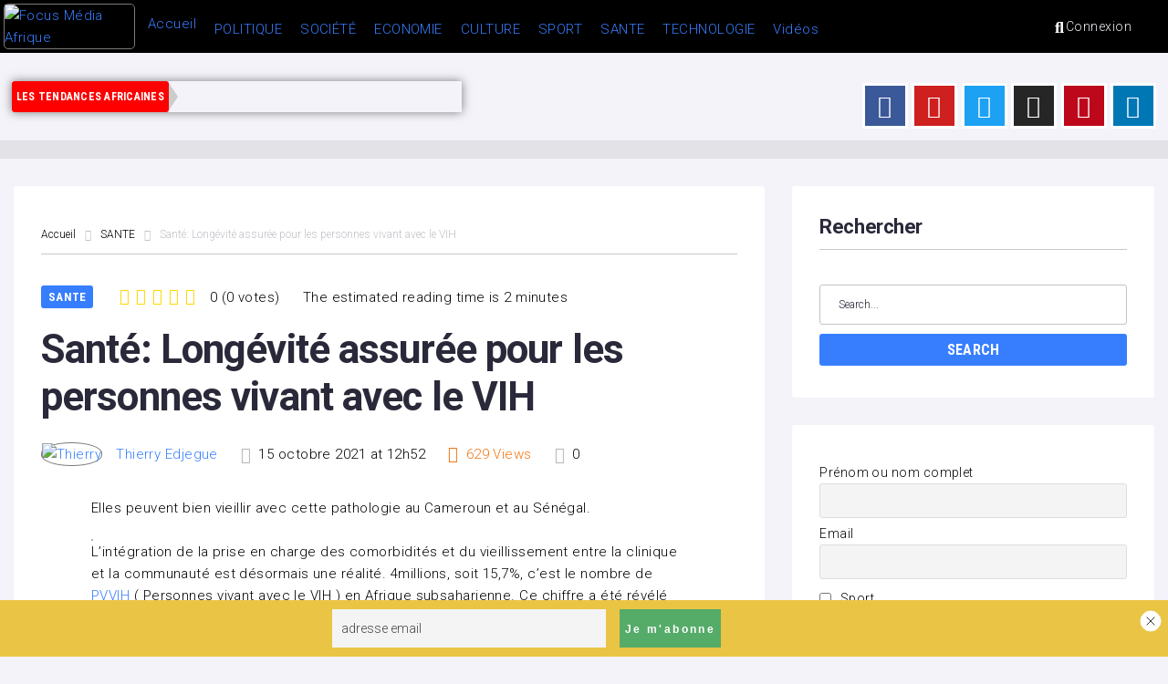

--- FILE ---
content_type: text/html; charset=UTF-8
request_url: https://www.focusmediaafrique.com/sante-longevite-assuree-pour-les-personnes-vivant-avec-le-vih/
body_size: 63198
content:
<!DOCTYPE html>
<html lang="fr-FR">
<head>
<meta charset="UTF-8">
<link rel="profile" href="http://gmpg.org/xfn/11">
<link rel="pingback" href="https://www.focusmediaafrique.com/xmlrpc.php">

<meta name="viewport" content="width=device-width, initial-scale=1" />
<meta name="theme-color" content="#377eff"/>
<meta name='robots' content='index, follow, max-image-preview:large, max-snippet:-1, max-video-preview:-1' />
	<style>img:is([sizes="auto" i], [sizes^="auto," i]) { contain-intrinsic-size: 3000px 1500px }</style>
	
	<!-- This site is optimized with the Yoast SEO plugin v26.7 - https://yoast.com/wordpress/plugins/seo/ -->
	<title>Santé: Longévité assurée pour les personnes vivant avec le VIH - Focus Média Afrique</title>
	<meta name="description" content="L&#039;intégration de la prise en charge des comorbidités et du vieillissement entre la clinique et la communauté est désormais une réalité" />
	<link rel="canonical" href="https://www.focusmediaafrique.com/sante-longevite-assuree-pour-les-personnes-vivant-avec-le-vih/" />
	<meta property="og:locale" content="fr_FR" />
	<meta property="og:type" content="article" />
	<meta property="og:title" content="Santé: Longévité assurée pour les personnes vivant avec le VIH - Focus Média Afrique" />
	<meta property="og:description" content="L&#039;intégration de la prise en charge des comorbidités et du vieillissement entre la clinique et la communauté est désormais une réalité" />
	<meta property="og:url" content="https://www.focusmediaafrique.com/sante-longevite-assuree-pour-les-personnes-vivant-avec-le-vih/" />
	<meta property="og:site_name" content="Focus Média Afrique" />
	<meta property="article:publisher" content="https://facebook.com/focusmediaafrique" />
	<meta property="article:published_time" content="2021-10-15T11:52:15+00:00" />
	<meta property="article:modified_time" content="2021-10-15T11:52:26+00:00" />
	<meta property="og:image" content="http://www.focusmediaafrique.com/wp-content/uploads/2021/10/WhatsApp-Image-2021-10-15-at-12.45.24.jpeg" />
	<meta name="author" content="Thierry Edjegue" />
	<meta name="twitter:card" content="summary_large_image" />
	<meta name="twitter:creator" content="@focusmediaafri1" />
	<meta name="twitter:site" content="@focusmediaafri1" />
	<meta name="twitter:label1" content="Écrit par" />
	<meta name="twitter:data1" content="Thierry Edjegue" />
	<meta name="twitter:label2" content="Durée de lecture estimée" />
	<meta name="twitter:data2" content="3 minutes" />
	<script type="application/ld+json" class="yoast-schema-graph">{"@context":"https://schema.org","@graph":[{"@type":"Article","@id":"https://www.focusmediaafrique.com/sante-longevite-assuree-pour-les-personnes-vivant-avec-le-vih/#article","isPartOf":{"@id":"https://www.focusmediaafrique.com/sante-longevite-assuree-pour-les-personnes-vivant-avec-le-vih/"},"author":{"name":"Thierry Edjegue","@id":"https://www.focusmediaafrique.com/#/schema/person/29b60758f44c8a0c2ccfb8bdd6dceaa4"},"headline":"Santé: Longévité assurée pour les personnes vivant avec le VIH","datePublished":"2021-10-15T11:52:15+00:00","dateModified":"2021-10-15T11:52:26+00:00","mainEntityOfPage":{"@id":"https://www.focusmediaafrique.com/sante-longevite-assuree-pour-les-personnes-vivant-avec-le-vih/"},"wordCount":524,"commentCount":0,"image":{"@id":"https://www.focusmediaafrique.com/sante-longevite-assuree-pour-les-personnes-vivant-avec-le-vih/#primaryimage"},"thumbnailUrl":"http://www.focusmediaafrique.com/wp-content/uploads/2021/10/WhatsApp-Image-2021-10-15-at-12.45.24.jpeg","articleSection":["SANTE"],"inLanguage":"fr-FR","potentialAction":[{"@type":"CommentAction","name":"Comment","target":["https://www.focusmediaafrique.com/sante-longevite-assuree-pour-les-personnes-vivant-avec-le-vih/#respond"]}]},{"@type":"WebPage","@id":"https://www.focusmediaafrique.com/sante-longevite-assuree-pour-les-personnes-vivant-avec-le-vih/","url":"https://www.focusmediaafrique.com/sante-longevite-assuree-pour-les-personnes-vivant-avec-le-vih/","name":"Santé: Longévité assurée pour les personnes vivant avec le VIH - Focus Média Afrique","isPartOf":{"@id":"https://www.focusmediaafrique.com/#website"},"primaryImageOfPage":{"@id":"https://www.focusmediaafrique.com/sante-longevite-assuree-pour-les-personnes-vivant-avec-le-vih/#primaryimage"},"image":{"@id":"https://www.focusmediaafrique.com/sante-longevite-assuree-pour-les-personnes-vivant-avec-le-vih/#primaryimage"},"thumbnailUrl":"http://www.focusmediaafrique.com/wp-content/uploads/2021/10/WhatsApp-Image-2021-10-15-at-12.45.24.jpeg","datePublished":"2021-10-15T11:52:15+00:00","dateModified":"2021-10-15T11:52:26+00:00","author":{"@id":"https://www.focusmediaafrique.com/#/schema/person/29b60758f44c8a0c2ccfb8bdd6dceaa4"},"description":"L'intégration de la prise en charge des comorbidités et du vieillissement entre la clinique et la communauté est désormais une réalité","breadcrumb":{"@id":"https://www.focusmediaafrique.com/sante-longevite-assuree-pour-les-personnes-vivant-avec-le-vih/#breadcrumb"},"inLanguage":"fr-FR","potentialAction":[{"@type":"ReadAction","target":["https://www.focusmediaafrique.com/sante-longevite-assuree-pour-les-personnes-vivant-avec-le-vih/"]}]},{"@type":"ImageObject","inLanguage":"fr-FR","@id":"https://www.focusmediaafrique.com/sante-longevite-assuree-pour-les-personnes-vivant-avec-le-vih/#primaryimage","url":"https://www.focusmediaafrique.com/wp-content/uploads/2021/10/WhatsApp-Image-2021-10-15-at-12.45.24.jpeg","contentUrl":"https://www.focusmediaafrique.com/wp-content/uploads/2021/10/WhatsApp-Image-2021-10-15-at-12.45.24.jpeg","width":1008,"height":454},{"@type":"BreadcrumbList","@id":"https://www.focusmediaafrique.com/sante-longevite-assuree-pour-les-personnes-vivant-avec-le-vih/#breadcrumb","itemListElement":[{"@type":"ListItem","position":1,"name":"Accueil","item":"https://www.focusmediaafrique.com/"},{"@type":"ListItem","position":2,"name":"Blog","item":"https://www.focusmediaafrique.com/blog/"},{"@type":"ListItem","position":3,"name":"Santé: Longévité assurée pour les personnes vivant avec le VIH"}]},{"@type":"WebSite","@id":"https://www.focusmediaafrique.com/#website","url":"https://www.focusmediaafrique.com/","name":"Focus Média Afrique","description":"Actualité Africaine - Le coin de l&#039;information","potentialAction":[{"@type":"SearchAction","target":{"@type":"EntryPoint","urlTemplate":"https://www.focusmediaafrique.com/?s={search_term_string}"},"query-input":{"@type":"PropertyValueSpecification","valueRequired":true,"valueName":"search_term_string"}}],"inLanguage":"fr-FR"},{"@type":"Person","@id":"https://www.focusmediaafrique.com/#/schema/person/29b60758f44c8a0c2ccfb8bdd6dceaa4","name":"Thierry Edjegue","image":{"@type":"ImageObject","inLanguage":"fr-FR","@id":"https://www.focusmediaafrique.com/#/schema/person/image/","url":"https://www.focusmediaafrique.com/wp-content/litespeed/avatar/347519a9e03a36cc8ab9ab33ae7a51bc.jpg?ver=1768749660","contentUrl":"https://www.focusmediaafrique.com/wp-content/litespeed/avatar/347519a9e03a36cc8ab9ab33ae7a51bc.jpg?ver=1768749660","caption":"Thierry Edjegue"},"url":"https://www.focusmediaafrique.com/author/thierry/"}]}</script>
	<!-- / Yoast SEO plugin. -->


<link rel='dns-prefetch' href='//www.googletagmanager.com' />
<link rel='dns-prefetch' href='//fonts.googleapis.com' />
<link rel='dns-prefetch' href='//pagead2.googlesyndication.com' />
<link rel="alternate" type="application/rss+xml" title="Focus Média Afrique &raquo; Flux" href="https://www.focusmediaafrique.com/feed/" />
<link rel="alternate" type="application/rss+xml" title="Focus Média Afrique &raquo; Flux des commentaires" href="https://www.focusmediaafrique.com/comments/feed/" />
<link rel="alternate" type="application/rss+xml" title="Focus Média Afrique &raquo; Santé: Longévité assurée  pour les  personnes vivant avec le VIH Flux des commentaires" href="https://www.focusmediaafrique.com/sante-longevite-assuree-pour-les-personnes-vivant-avec-le-vih/feed/" />
<link rel='stylesheet' id='litespeed-cache-dummy-css' href='https://www.focusmediaafrique.com/wp-content/plugins/litespeed-cache/assets/css/litespeed-dummy.css' type='text/css' media='all' />
<link rel='stylesheet' id='font-awesome-css' href='https://www.focusmediaafrique.com/wp-content/plugins/elementor/assets/lib/font-awesome/css/font-awesome.min.css' type='text/css' media='all' />
<link rel='stylesheet' id='cherry-trending-posts-css' href='https://www.focusmediaafrique.com/wp-content/plugins/cherry-trending-posts/assets/css/style.css' type='text/css' media='all' />
<link rel='stylesheet' id='wp-block-library-css' href='https://www.focusmediaafrique.com/wp-includes/css/dist/block-library/style.min.css' type='text/css' media='all' />
<style id='classic-theme-styles-inline-css' type='text/css'>
/*! This file is auto-generated */
.wp-block-button__link{color:#fff;background-color:#32373c;border-radius:9999px;box-shadow:none;text-decoration:none;padding:calc(.667em + 2px) calc(1.333em + 2px);font-size:1.125em}.wp-block-file__button{background:#32373c;color:#fff;text-decoration:none}
</style>
<style id='global-styles-inline-css' type='text/css'>
:root{--wp--preset--aspect-ratio--square: 1;--wp--preset--aspect-ratio--4-3: 4/3;--wp--preset--aspect-ratio--3-4: 3/4;--wp--preset--aspect-ratio--3-2: 3/2;--wp--preset--aspect-ratio--2-3: 2/3;--wp--preset--aspect-ratio--16-9: 16/9;--wp--preset--aspect-ratio--9-16: 9/16;--wp--preset--color--black: #000000;--wp--preset--color--cyan-bluish-gray: #abb8c3;--wp--preset--color--white: #ffffff;--wp--preset--color--pale-pink: #f78da7;--wp--preset--color--vivid-red: #cf2e2e;--wp--preset--color--luminous-vivid-orange: #ff6900;--wp--preset--color--luminous-vivid-amber: #fcb900;--wp--preset--color--light-green-cyan: #7bdcb5;--wp--preset--color--vivid-green-cyan: #00d084;--wp--preset--color--pale-cyan-blue: #8ed1fc;--wp--preset--color--vivid-cyan-blue: #0693e3;--wp--preset--color--vivid-purple: #9b51e0;--wp--preset--gradient--vivid-cyan-blue-to-vivid-purple: linear-gradient(135deg,rgba(6,147,227,1) 0%,rgb(155,81,224) 100%);--wp--preset--gradient--light-green-cyan-to-vivid-green-cyan: linear-gradient(135deg,rgb(122,220,180) 0%,rgb(0,208,130) 100%);--wp--preset--gradient--luminous-vivid-amber-to-luminous-vivid-orange: linear-gradient(135deg,rgba(252,185,0,1) 0%,rgba(255,105,0,1) 100%);--wp--preset--gradient--luminous-vivid-orange-to-vivid-red: linear-gradient(135deg,rgba(255,105,0,1) 0%,rgb(207,46,46) 100%);--wp--preset--gradient--very-light-gray-to-cyan-bluish-gray: linear-gradient(135deg,rgb(238,238,238) 0%,rgb(169,184,195) 100%);--wp--preset--gradient--cool-to-warm-spectrum: linear-gradient(135deg,rgb(74,234,220) 0%,rgb(151,120,209) 20%,rgb(207,42,186) 40%,rgb(238,44,130) 60%,rgb(251,105,98) 80%,rgb(254,248,76) 100%);--wp--preset--gradient--blush-light-purple: linear-gradient(135deg,rgb(255,206,236) 0%,rgb(152,150,240) 100%);--wp--preset--gradient--blush-bordeaux: linear-gradient(135deg,rgb(254,205,165) 0%,rgb(254,45,45) 50%,rgb(107,0,62) 100%);--wp--preset--gradient--luminous-dusk: linear-gradient(135deg,rgb(255,203,112) 0%,rgb(199,81,192) 50%,rgb(65,88,208) 100%);--wp--preset--gradient--pale-ocean: linear-gradient(135deg,rgb(255,245,203) 0%,rgb(182,227,212) 50%,rgb(51,167,181) 100%);--wp--preset--gradient--electric-grass: linear-gradient(135deg,rgb(202,248,128) 0%,rgb(113,206,126) 100%);--wp--preset--gradient--midnight: linear-gradient(135deg,rgb(2,3,129) 0%,rgb(40,116,252) 100%);--wp--preset--font-size--small: 13px;--wp--preset--font-size--medium: 20px;--wp--preset--font-size--large: 36px;--wp--preset--font-size--x-large: 42px;--wp--preset--spacing--20: 0.44rem;--wp--preset--spacing--30: 0.67rem;--wp--preset--spacing--40: 1rem;--wp--preset--spacing--50: 1.5rem;--wp--preset--spacing--60: 2.25rem;--wp--preset--spacing--70: 3.38rem;--wp--preset--spacing--80: 5.06rem;--wp--preset--shadow--natural: 6px 6px 9px rgba(0, 0, 0, 0.2);--wp--preset--shadow--deep: 12px 12px 50px rgba(0, 0, 0, 0.4);--wp--preset--shadow--sharp: 6px 6px 0px rgba(0, 0, 0, 0.2);--wp--preset--shadow--outlined: 6px 6px 0px -3px rgba(255, 255, 255, 1), 6px 6px rgba(0, 0, 0, 1);--wp--preset--shadow--crisp: 6px 6px 0px rgba(0, 0, 0, 1);}:where(.is-layout-flex){gap: 0.5em;}:where(.is-layout-grid){gap: 0.5em;}body .is-layout-flex{display: flex;}.is-layout-flex{flex-wrap: wrap;align-items: center;}.is-layout-flex > :is(*, div){margin: 0;}body .is-layout-grid{display: grid;}.is-layout-grid > :is(*, div){margin: 0;}:where(.wp-block-columns.is-layout-flex){gap: 2em;}:where(.wp-block-columns.is-layout-grid){gap: 2em;}:where(.wp-block-post-template.is-layout-flex){gap: 1.25em;}:where(.wp-block-post-template.is-layout-grid){gap: 1.25em;}.has-black-color{color: var(--wp--preset--color--black) !important;}.has-cyan-bluish-gray-color{color: var(--wp--preset--color--cyan-bluish-gray) !important;}.has-white-color{color: var(--wp--preset--color--white) !important;}.has-pale-pink-color{color: var(--wp--preset--color--pale-pink) !important;}.has-vivid-red-color{color: var(--wp--preset--color--vivid-red) !important;}.has-luminous-vivid-orange-color{color: var(--wp--preset--color--luminous-vivid-orange) !important;}.has-luminous-vivid-amber-color{color: var(--wp--preset--color--luminous-vivid-amber) !important;}.has-light-green-cyan-color{color: var(--wp--preset--color--light-green-cyan) !important;}.has-vivid-green-cyan-color{color: var(--wp--preset--color--vivid-green-cyan) !important;}.has-pale-cyan-blue-color{color: var(--wp--preset--color--pale-cyan-blue) !important;}.has-vivid-cyan-blue-color{color: var(--wp--preset--color--vivid-cyan-blue) !important;}.has-vivid-purple-color{color: var(--wp--preset--color--vivid-purple) !important;}.has-black-background-color{background-color: var(--wp--preset--color--black) !important;}.has-cyan-bluish-gray-background-color{background-color: var(--wp--preset--color--cyan-bluish-gray) !important;}.has-white-background-color{background-color: var(--wp--preset--color--white) !important;}.has-pale-pink-background-color{background-color: var(--wp--preset--color--pale-pink) !important;}.has-vivid-red-background-color{background-color: var(--wp--preset--color--vivid-red) !important;}.has-luminous-vivid-orange-background-color{background-color: var(--wp--preset--color--luminous-vivid-orange) !important;}.has-luminous-vivid-amber-background-color{background-color: var(--wp--preset--color--luminous-vivid-amber) !important;}.has-light-green-cyan-background-color{background-color: var(--wp--preset--color--light-green-cyan) !important;}.has-vivid-green-cyan-background-color{background-color: var(--wp--preset--color--vivid-green-cyan) !important;}.has-pale-cyan-blue-background-color{background-color: var(--wp--preset--color--pale-cyan-blue) !important;}.has-vivid-cyan-blue-background-color{background-color: var(--wp--preset--color--vivid-cyan-blue) !important;}.has-vivid-purple-background-color{background-color: var(--wp--preset--color--vivid-purple) !important;}.has-black-border-color{border-color: var(--wp--preset--color--black) !important;}.has-cyan-bluish-gray-border-color{border-color: var(--wp--preset--color--cyan-bluish-gray) !important;}.has-white-border-color{border-color: var(--wp--preset--color--white) !important;}.has-pale-pink-border-color{border-color: var(--wp--preset--color--pale-pink) !important;}.has-vivid-red-border-color{border-color: var(--wp--preset--color--vivid-red) !important;}.has-luminous-vivid-orange-border-color{border-color: var(--wp--preset--color--luminous-vivid-orange) !important;}.has-luminous-vivid-amber-border-color{border-color: var(--wp--preset--color--luminous-vivid-amber) !important;}.has-light-green-cyan-border-color{border-color: var(--wp--preset--color--light-green-cyan) !important;}.has-vivid-green-cyan-border-color{border-color: var(--wp--preset--color--vivid-green-cyan) !important;}.has-pale-cyan-blue-border-color{border-color: var(--wp--preset--color--pale-cyan-blue) !important;}.has-vivid-cyan-blue-border-color{border-color: var(--wp--preset--color--vivid-cyan-blue) !important;}.has-vivid-purple-border-color{border-color: var(--wp--preset--color--vivid-purple) !important;}.has-vivid-cyan-blue-to-vivid-purple-gradient-background{background: var(--wp--preset--gradient--vivid-cyan-blue-to-vivid-purple) !important;}.has-light-green-cyan-to-vivid-green-cyan-gradient-background{background: var(--wp--preset--gradient--light-green-cyan-to-vivid-green-cyan) !important;}.has-luminous-vivid-amber-to-luminous-vivid-orange-gradient-background{background: var(--wp--preset--gradient--luminous-vivid-amber-to-luminous-vivid-orange) !important;}.has-luminous-vivid-orange-to-vivid-red-gradient-background{background: var(--wp--preset--gradient--luminous-vivid-orange-to-vivid-red) !important;}.has-very-light-gray-to-cyan-bluish-gray-gradient-background{background: var(--wp--preset--gradient--very-light-gray-to-cyan-bluish-gray) !important;}.has-cool-to-warm-spectrum-gradient-background{background: var(--wp--preset--gradient--cool-to-warm-spectrum) !important;}.has-blush-light-purple-gradient-background{background: var(--wp--preset--gradient--blush-light-purple) !important;}.has-blush-bordeaux-gradient-background{background: var(--wp--preset--gradient--blush-bordeaux) !important;}.has-luminous-dusk-gradient-background{background: var(--wp--preset--gradient--luminous-dusk) !important;}.has-pale-ocean-gradient-background{background: var(--wp--preset--gradient--pale-ocean) !important;}.has-electric-grass-gradient-background{background: var(--wp--preset--gradient--electric-grass) !important;}.has-midnight-gradient-background{background: var(--wp--preset--gradient--midnight) !important;}.has-small-font-size{font-size: var(--wp--preset--font-size--small) !important;}.has-medium-font-size{font-size: var(--wp--preset--font-size--medium) !important;}.has-large-font-size{font-size: var(--wp--preset--font-size--large) !important;}.has-x-large-font-size{font-size: var(--wp--preset--font-size--x-large) !important;}
:where(.wp-block-post-template.is-layout-flex){gap: 1.25em;}:where(.wp-block-post-template.is-layout-grid){gap: 1.25em;}
:where(.wp-block-columns.is-layout-flex){gap: 2em;}:where(.wp-block-columns.is-layout-grid){gap: 2em;}
:root :where(.wp-block-pullquote){font-size: 1.5em;line-height: 1.6;}
</style>
<link rel='stylesheet' id='better-recent-comments-css' href='https://www.focusmediaafrique.com/wp-content/plugins/better-recent-comments/assets/css/better-recent-comments.min.css' type='text/css' media='all' />
<link rel='stylesheet' id='woocommerce-layout-css' href='https://www.focusmediaafrique.com/wp-content/plugins/woocommerce/assets/css/woocommerce-layout.css' type='text/css' media='all' />
<link rel='stylesheet' id='woocommerce-smallscreen-css' href='https://www.focusmediaafrique.com/wp-content/plugins/woocommerce/assets/css/woocommerce-smallscreen.css' type='text/css' media='only screen and (max-width: 768px)' />
<link rel='stylesheet' id='woocommerce-general-css' href='https://www.focusmediaafrique.com/wp-content/plugins/woocommerce/assets/css/woocommerce.css' type='text/css' media='all' />
<style id='woocommerce-inline-inline-css' type='text/css'>
.woocommerce form .form-row .required { visibility: visible; }
</style>
<link rel='stylesheet' id='wsl-widget-css' href='https://www.focusmediaafrique.com/wp-content/plugins/wordpress-social-login/assets/css/style.css' type='text/css' media='all' />
<link rel='stylesheet' id='dashicons-css' href='https://www.focusmediaafrique.com/wp-includes/css/dashicons.min.css' type='text/css' media='all' />
<link rel='stylesheet' id='tm-woocompare-css' href='https://www.focusmediaafrique.com/wp-content/plugins/tm-woocommerce-compare-wishlist/assets/css/tm-woocompare.css' type='text/css' media='all' />
<link rel='stylesheet' id='tm-woowishlist-css' href='https://www.focusmediaafrique.com/wp-content/plugins/tm-woocommerce-compare-wishlist/assets/css/tm-woowishlist.css' type='text/css' media='all' />
<link rel='stylesheet' id='cherry-handler-css-css' href='https://www.focusmediaafrique.com/wp-content/plugins/cherry-trending-posts/cherry-framework/modules/cherry-handler/assets/css/cherry-handler-styles.min.css' type='text/css' media='all' />
<link crossorigin="anonymous" rel='stylesheet' id='cherry-google-fonts-storycle-css' href='//fonts.googleapis.com/css?family=Roboto%3A300%2C300italic%2C700%2C700italic%7CRoboto+Condensed%3A700&#038;subset=latin&#038;ver=6.8.3' type='text/css' media='all' />
<link rel='stylesheet' id='jet-menu-public-styles-css' href='https://www.focusmediaafrique.com/wp-content/plugins/jet-menu/assets/public/css/public.css' type='text/css' media='all' />
<link rel='stylesheet' id='jet-menu-general-css' href='https://www.focusmediaafrique.com/wp-content/uploads/jet-menu/jet-menu-general.css' type='text/css' media='all' />
<link rel='stylesheet' id='jet-menu-general.min-css' href='https://www.focusmediaafrique.com/wp-content/uploads/jet-menu/jet-menu-general.min.css' type='text/css' media='all' />
<link rel='stylesheet' id='photoswipe-css' href='https://www.focusmediaafrique.com/wp-content/plugins/jet-reviews/assets/lib/photoswipe/css/photoswipe.min.css' type='text/css' media='all' />
<link rel='stylesheet' id='jet-reviews-frontend-css' href='https://www.focusmediaafrique.com/wp-content/plugins/jet-reviews/assets/css/jet-reviews.css' type='text/css' media='all' />
<link rel='stylesheet' id='jet-blocks-css' href='https://www.focusmediaafrique.com/wp-content/uploads/elementor/css/custom-jet-blocks.css' type='text/css' media='all' />
<link rel='stylesheet' id='elementor-icons-css' href='https://www.focusmediaafrique.com/wp-content/plugins/elementor/assets/lib/eicons/css/elementor-icons.min.css' type='text/css' media='all' />
<link rel='stylesheet' id='elementor-frontend-css' href='https://www.focusmediaafrique.com/wp-content/plugins/elementor/assets/css/frontend.min.css' type='text/css' media='all' />
<style id='elementor-frontend-inline-css' type='text/css'>
.elementor-kit-4156{--e-global-color-primary:#6EC1E4;--e-global-color-secondary:#54595F;--e-global-color-text:#7A7A7A;--e-global-color-accent:#61CE70;--e-global-color-277f65e:#4054B2;--e-global-color-5e4046cb:#23A455;--e-global-color-226d67f:#000;--e-global-color-68ae55a2:#FFF;--e-global-color-2ba8fa7:#D7A656;--e-global-color-f49f157:#F30C0C;--e-global-typography-primary-font-family:"Roboto";--e-global-typography-primary-font-weight:600;--e-global-typography-secondary-font-family:"Roboto Slab";--e-global-typography-secondary-font-weight:400;--e-global-typography-text-font-family:"Roboto";--e-global-typography-text-font-weight:400;--e-global-typography-accent-font-family:"Roboto";--e-global-typography-accent-font-weight:500;color:#000000;}.elementor-kit-4156 p{margin-block-end:0px;}.elementor-kit-4156 button,.elementor-kit-4156 input[type="button"],.elementor-kit-4156 input[type="submit"],.elementor-kit-4156 .elementor-button{font-size:13px;line-height:0.6em;}.elementor-kit-4156 img{border-style:solid;border-width:1px 1px 1px 1px;border-color:var( --e-global-color-text );border-radius:5px 5px 5px 5px;opacity:1;}.elementor-section.elementor-section-boxed > .elementor-container{max-width:1300px;}.e-con{--container-max-width:1300px;}.elementor-widget:not(:last-child){margin-block-end:20px;}.elementor-element{--widgets-spacing:20px 20px;--widgets-spacing-row:20px;--widgets-spacing-column:20px;}{}h1.entry-title{display:var(--page-title-display);}@media(max-width:1024px){.elementor-section.elementor-section-boxed > .elementor-container{max-width:1024px;}.e-con{--container-max-width:1024px;}}@media(max-width:767px){.elementor-section.elementor-section-boxed > .elementor-container{max-width:767px;}.e-con{--container-max-width:767px;}}
.elementor-2027 .elementor-element.elementor-element-090f9b0 > .elementor-container > .elementor-column > .elementor-widget-wrap{align-content:center;align-items:center;}.elementor-2027 .elementor-element.elementor-element-090f9b0 .elementor-repeater-item-7862451.jet-parallax-section__layout .jet-parallax-section__image{background-size:auto;}.elementor-2027 .elementor-element.elementor-element-108308c > .elementor-widget-wrap > .elementor-widget:not(.elementor-widget__width-auto):not(.elementor-widget__width-initial):not(:last-child):not(.elementor-absolute){margin-block-end:0px;}.elementor-2027 .elementor-element.elementor-element-108308c > .elementor-element-populated{transition:background 0.3s, border 0.3s, border-radius 0.3s, box-shadow 0.3s;margin:0px 0px 0px 0px;--e-column-margin-right:0px;--e-column-margin-left:0px;padding:0px 0px 0px 0px;}.elementor-2027 .elementor-element.elementor-element-108308c > .elementor-element-populated > .elementor-background-overlay{transition:background 0.3s, border-radius 0.3s, opacity 0.3s;}.elementor-2027 .elementor-element.elementor-element-d72320b .jet-logo{justify-content:flex-start;}.elementor-2027 .elementor-element.elementor-element-e9cb406:not(.elementor-motion-effects-element-type-background) > .elementor-widget-wrap, .elementor-2027 .elementor-element.elementor-element-e9cb406 > .elementor-widget-wrap > .elementor-motion-effects-container > .elementor-motion-effects-layer{background-color:#0544DB;}.elementor-2027 .elementor-element.elementor-element-e9cb406 > .elementor-element-populated{border-style:solid;transition:background 0.3s, border 0.3s, border-radius 0.3s, box-shadow 0.3s;}.elementor-2027 .elementor-element.elementor-element-e9cb406 > .elementor-element-populated > .elementor-background-overlay{transition:background 0.3s, border-radius 0.3s, opacity 0.3s;}.elementor-2027 .elementor-element.elementor-element-ed21070 > .elementor-widget-container{margin:-2px -2px -2px -2px;padding:0px 0px 0px 0px;}.elementor-2027 .elementor-element.elementor-element-090f9b0:not(.elementor-motion-effects-element-type-background), .elementor-2027 .elementor-element.elementor-element-090f9b0 > .elementor-motion-effects-container > .elementor-motion-effects-layer{background-color:#EEEEEE;}.elementor-2027 .elementor-element.elementor-element-090f9b0{transition:background 0.3s, border 0.3s, border-radius 0.3s, box-shadow 0.3s;}.elementor-2027 .elementor-element.elementor-element-090f9b0 > .elementor-background-overlay{transition:background 0.3s, border-radius 0.3s, opacity 0.3s;}.elementor-2027 .elementor-element.elementor-element-090f9b0.jet-sticky-section--stuck{z-index:2200;padding:5px 5px 5px 5px;}.elementor-2027 .elementor-element.elementor-element-090f9b0.jet-sticky-section--stuck.jet-sticky-transition-in, .elementor-2027 .elementor-element.elementor-element-090f9b0.jet-sticky-section--stuck.jet-sticky-transition-out{transition:margin 0s, padding 0s, background 0s, box-shadow 0s;}.elementor-2027 .elementor-element.elementor-element-090f9b0.jet-sticky-section--stuck.jet-sticky-transition-in > .elementor-container, .elementor-2027 .elementor-element.elementor-element-090f9b0.jet-sticky-section--stuck.jet-sticky-transition-out > .elementor-container{transition:min-height 0s;}.elementor-2027 .elementor-element.elementor-element-31a0 .elementor-repeater-item-af3a7d3.jet-parallax-section__layout .jet-parallax-section__image{background-size:auto;}.elementor-2027 .elementor-element.elementor-element-3507 > .elementor-widget-wrap > .elementor-widget:not(.elementor-widget__width-auto):not(.elementor-widget__width-initial):not(:last-child):not(.elementor-absolute){margin-block-end:0px;}.elementor-2027 .elementor-element.elementor-element-3507 > .elementor-element-populated{padding:4px 4px 4px 4px;}.elementor-2027 .elementor-element.elementor-element-1159 > .elementor-widget-container{margin:0px 0px 0px 0px;padding:0px 0px 0px 0px;}.elementor-bc-flex-widget .elementor-2027 .elementor-element.elementor-element-53403e0.elementor-column .elementor-widget-wrap{align-items:center;}.elementor-2027 .elementor-element.elementor-element-53403e0.elementor-column.elementor-element[data-element_type="column"] > .elementor-widget-wrap.elementor-element-populated{align-content:center;align-items:center;}.elementor-2027 .elementor-element.elementor-element-53403e0 > .elementor-widget-wrap > .elementor-widget:not(.elementor-widget__width-auto):not(.elementor-widget__width-initial):not(:last-child):not(.elementor-absolute){margin-block-end:0px;}.elementor-2027 .elementor-element.elementor-element-53403e0 > .elementor-element-populated{margin:0px 0px 0px 0px;--e-column-margin-right:0px;--e-column-margin-left:0px;padding:0px 0px 0px 0px;}.elementor-bc-flex-widget .elementor-2027 .elementor-element.elementor-element-1aa3.elementor-column .elementor-widget-wrap{align-items:center;}.elementor-2027 .elementor-element.elementor-element-1aa3.elementor-column.elementor-element[data-element_type="column"] > .elementor-widget-wrap.elementor-element-populated{align-content:center;align-items:center;}.elementor-2027 .elementor-element.elementor-element-1aa3 > .elementor-widget-wrap > .elementor-widget:not(.elementor-widget__width-auto):not(.elementor-widget__width-initial):not(:last-child):not(.elementor-absolute){margin-block-end:0px;}.elementor-2027 .elementor-element.elementor-element-1aa3 > .elementor-element-populated{padding:0px 0px 0px 0px;}.elementor-2027 .elementor-element.elementor-element-3ef0863 .jet-search__field{padding:13px 15px 13px 15px;border-style:solid;border-width:0px 0px 0px 0px;}.elementor-2027 .elementor-element.elementor-element-3ef0863 .jet-search__submit{background-color:rgba(0,0,0,0);color:#939398;margin:0px 0px 0px 0px;}.elementor-2027 .elementor-element.elementor-element-3ef0863 .jet-search__submit:hover{color:#377eff;}.elementor-2027 .elementor-element.elementor-element-3ef0863 .jet-search__popup:not(.jet-search__popup--full-screen){width:310px;}.elementor-2027 .elementor-element.elementor-element-3ef0863 .jet-search__popup--full-screen .jet-search__popup-content{width:310px;}.elementor-2027 .elementor-element.elementor-element-3ef0863 .jet-search__popup{background-color:#ffffff;border-radius:2px 2px 2px 2px;right:-1px;left:auto;}.elementor-2027 .elementor-element.elementor-element-3ef0863 .jet-search__popup-trigger{background-color:rgba(0,0,0,0);color:#ffffff;padding:11px 5px 10px 5px;}.elementor-2027 .elementor-element.elementor-element-3ef0863 .jet-search__popup-trigger:hover{color:#377eff;}.elementor-2027 .elementor-element.elementor-element-3ef0863 .jet-search__popup-trigger-container{justify-content:center;}.elementor-2027 .elementor-element.elementor-element-3ef0863 .jet-search__popup-close{background-color:rgba(0,0,0,0);color:#939398;margin:0px 0px 0px 0px;}.elementor-2027 .elementor-element.elementor-element-3ef0863 .jet-search__popup-close:hover{color:#377eff;}.elementor-bc-flex-widget .elementor-2027 .elementor-element.elementor-element-098fb48.elementor-column .elementor-widget-wrap{align-items:center;}.elementor-2027 .elementor-element.elementor-element-098fb48.elementor-column.elementor-element[data-element_type="column"] > .elementor-widget-wrap.elementor-element-populated{align-content:center;align-items:center;}.elementor-2027 .elementor-element.elementor-element-098fb48 > .elementor-widget-wrap > .elementor-widget:not(.elementor-widget__width-auto):not(.elementor-widget__width-initial):not(:last-child):not(.elementor-absolute){margin-block-end:0px;}.elementor-2027 .elementor-element.elementor-element-098fb48 > .elementor-element-populated{margin:0px 0px 0px 0px;--e-column-margin-right:0px;--e-column-margin-left:0px;}.elementor-2027 .elementor-element.elementor-element-49d2 .jet-auth-links{justify-content:flex-end;}.elementor-2027 .elementor-element.elementor-element-49d2 .jet-auth-links__login .jet-auth-links__item{color:#f3f3f9;}.elementor-2027 .elementor-element.elementor-element-49d2 .jet-auth-links__login .jet-auth-links__item:hover{color:#377eff;}.elementor-2027 .elementor-element.elementor-element-49d2 .jet-auth-links__login .jet-auth-links__prefix{color:#f3f3f9;}.elementor-2027 .elementor-element.elementor-element-49d2 .jet-auth-links__logout .jet-auth-links__item{color:#f3f3f9;}.elementor-2027 .elementor-element.elementor-element-49d2 .jet-auth-links__logout .jet-auth-links__item:hover{color:#377eff;}.elementor-2027 .elementor-element.elementor-element-49d2 .jet-auth-links__logout .jet-auth-links__prefix{color:#f3f3f9;}.elementor-2027 .elementor-element.elementor-element-49d2 .jet-auth-links__register .jet-auth-links__item{color:#f3f3f9;}.elementor-2027 .elementor-element.elementor-element-49d2 .jet-auth-links__register .jet-auth-links__item:hover{color:#377eff;}.elementor-2027 .elementor-element.elementor-element-49d2 .jet-auth-links__register .jet-auth-links__prefix{color:#f3f3f9;}.elementor-2027 .elementor-element.elementor-element-49d2 .jet-auth-links__registered .jet-auth-links__item{color:#f3f3f9;}.elementor-2027 .elementor-element.elementor-element-49d2 .jet-auth-links__registered .jet-auth-links__item:hover{color:#377eff;}.elementor-2027 .elementor-element.elementor-element-49d2 .jet-auth-links__registered .jet-auth-links__prefix{color:#f3f3f9;}.elementor-2027 .elementor-element.elementor-element-31a0:not(.elementor-motion-effects-element-type-background), .elementor-2027 .elementor-element.elementor-element-31a0 > .elementor-motion-effects-container > .elementor-motion-effects-layer{background-color:var( --e-global-color-226d67f );}.elementor-2027 .elementor-element.elementor-element-31a0 > .elementor-container{max-width:1260px;min-height:0px;}.elementor-2027 .elementor-element.elementor-element-31a0{transition:background 0.3s, border 0.3s, border-radius 0.3s, box-shadow 0.3s;margin-top:0px;margin-bottom:0px;padding:0px 0px 0px 0px;}.elementor-2027 .elementor-element.elementor-element-31a0 > .elementor-background-overlay{transition:background 0.3s, border-radius 0.3s, opacity 0.3s;}.elementor-2027 .elementor-element.elementor-element-9d86652 .elementor-repeater-item-c5385ad.jet-parallax-section__layout .jet-parallax-section__image{background-size:auto;}.elementor-2027 .elementor-element.elementor-element-c6e4987.elementor-column > .elementor-widget-wrap{justify-content:center;}.elementor-2027 .elementor-element.elementor-element-c6e4987 > .elementor-widget-wrap > .elementor-widget:not(.elementor-widget__width-auto):not(.elementor-widget__width-initial):not(:last-child):not(.elementor-absolute){margin-block-end:0px;}.elementor-2027 .elementor-element.elementor-element-c6e4987 > .elementor-element-populated{color:#020101A8;}.elementor-2027 .elementor-element.elementor-element-8548f5b{width:var( --container-widget-width, 750px );max-width:750px;--container-widget-width:750px;--container-widget-flex-grow:0;}.elementor-2027 .elementor-element.elementor-element-8548f5b > .elementor-widget-container{margin:0px 0px 0px 0px;padding:0px 0px 0px 0px;}.elementor-2027 .elementor-element.elementor-element-9d86652:not(.elementor-motion-effects-element-type-background), .elementor-2027 .elementor-element.elementor-element-9d86652 > .elementor-motion-effects-container > .elementor-motion-effects-layer{background-color:#00000012;}.elementor-2027 .elementor-element.elementor-element-9d86652{transition:background 0.3s, border 0.3s, border-radius 0.3s, box-shadow 0.3s;padding:2px 0px 0px 0px;}.elementor-2027 .elementor-element.elementor-element-9d86652 > .elementor-background-overlay{transition:background 0.3s, border-radius 0.3s, opacity 0.3s;}.elementor-2027 .elementor-element.elementor-element-d1f9be1 .elementor-repeater-item-39b72f9.jet-parallax-section__layout .jet-parallax-section__image{background-size:auto;}.elementor-bc-flex-widget .elementor-2027 .elementor-element.elementor-element-0f60629.elementor-column .elementor-widget-wrap{align-items:center;}.elementor-2027 .elementor-element.elementor-element-0f60629.elementor-column.elementor-element[data-element_type="column"] > .elementor-widget-wrap.elementor-element-populated{align-content:center;align-items:center;}.elementor-2027 .elementor-element.elementor-element-0f60629.elementor-column > .elementor-widget-wrap{justify-content:center;}.elementor-2027 .elementor-element.elementor-element-f158851 > .elementor-widget-container{background-color:var( --e-global-color-primary );margin:0px 0px 0px 0px;padding:0px 0px 0px 0px;}.elementor-2027 .elementor-element.elementor-element-f158851 .elementor-icon-list-items:not(.elementor-inline-items) .elementor-icon-list-item:not(:last-child){padding-block-end:calc(3px/2);}.elementor-2027 .elementor-element.elementor-element-f158851 .elementor-icon-list-items:not(.elementor-inline-items) .elementor-icon-list-item:not(:first-child){margin-block-start:calc(3px/2);}.elementor-2027 .elementor-element.elementor-element-f158851 .elementor-icon-list-items.elementor-inline-items .elementor-icon-list-item{margin-inline:calc(3px/2);}.elementor-2027 .elementor-element.elementor-element-f158851 .elementor-icon-list-items.elementor-inline-items{margin-inline:calc(-3px/2);}.elementor-2027 .elementor-element.elementor-element-f158851 .elementor-icon-list-items.elementor-inline-items .elementor-icon-list-item:after{inset-inline-end:calc(-3px/2);}.elementor-2027 .elementor-element.elementor-element-f158851 .elementor-icon-list-item:not(:last-child):after{content:"";border-color:#ddd;}.elementor-2027 .elementor-element.elementor-element-f158851 .elementor-icon-list-items:not(.elementor-inline-items) .elementor-icon-list-item:not(:last-child):after{border-block-start-style:solid;border-block-start-width:1px;}.elementor-2027 .elementor-element.elementor-element-f158851 .elementor-icon-list-items.elementor-inline-items .elementor-icon-list-item:not(:last-child):after{border-inline-start-style:solid;}.elementor-2027 .elementor-element.elementor-element-f158851 .elementor-inline-items .elementor-icon-list-item:not(:last-child):after{border-inline-start-width:1px;}.elementor-2027 .elementor-element.elementor-element-f158851 .elementor-icon-list-icon i{color:var( --e-global-color-f49f157 );transition:color 0.3s;}.elementor-2027 .elementor-element.elementor-element-f158851 .elementor-icon-list-icon svg{fill:var( --e-global-color-f49f157 );transition:fill 0.3s;}.elementor-2027 .elementor-element.elementor-element-f158851 .elementor-icon-list-item:hover .elementor-icon-list-icon i{color:var( --e-global-color-277f65e );}.elementor-2027 .elementor-element.elementor-element-f158851 .elementor-icon-list-item:hover .elementor-icon-list-icon svg{fill:var( --e-global-color-277f65e );}.elementor-2027 .elementor-element.elementor-element-f158851{--e-icon-list-icon-size:14px;--icon-vertical-offset:0px;}.elementor-2027 .elementor-element.elementor-element-f158851 .elementor-icon-list-item > .elementor-icon-list-text, .elementor-2027 .elementor-element.elementor-element-f158851 .elementor-icon-list-item > a{font-family:"Roboto", Sans-serif;font-weight:600;text-transform:uppercase;}.elementor-2027 .elementor-element.elementor-element-f158851 .elementor-icon-list-text{color:var( --e-global-color-226d67f );transition:color 0.3s;}.elementor-2027 .elementor-element.elementor-element-f158851 .elementor-icon-list-item:hover .elementor-icon-list-text{color:var( --e-global-color-277f65e );}.elementor-2027 .elementor-element.elementor-element-d1f9be1:not(.elementor-motion-effects-element-type-background), .elementor-2027 .elementor-element.elementor-element-d1f9be1 > .elementor-motion-effects-container > .elementor-motion-effects-layer{background-color:var( --e-global-color-primary );}.elementor-2027 .elementor-element.elementor-element-d1f9be1{transition:background 0.3s, border 0.3s, border-radius 0.3s, box-shadow 0.3s;}.elementor-2027 .elementor-element.elementor-element-d1f9be1 > .elementor-background-overlay{transition:background 0.3s, border-radius 0.3s, opacity 0.3s;}.elementor-2027 .elementor-element.elementor-element-6a15 .elementor-repeater-item-c989ba7.jet-parallax-section__layout .jet-parallax-section__image{background-size:auto;}.elementor-bc-flex-widget .elementor-2027 .elementor-element.elementor-element-f4b0cd3.elementor-column .elementor-widget-wrap{align-items:center;}.elementor-2027 .elementor-element.elementor-element-f4b0cd3.elementor-column.elementor-element[data-element_type="column"] > .elementor-widget-wrap.elementor-element-populated{align-content:center;align-items:center;}.elementor-2027 .elementor-element.elementor-element-f4b0cd3 > .elementor-widget-wrap > .elementor-widget:not(.elementor-widget__width-auto):not(.elementor-widget__width-initial):not(:last-child):not(.elementor-absolute){margin-block-end:0px;}.elementor-2027 .elementor-element.elementor-element-76179dec .jet-text-ticker__title{background-color:#FF0000;padding:5px 5px 5px 5px;}.elementor-2027 .elementor-element.elementor-element-76179dec .jet-text-ticker{padding:0px 0px 0px 0px;border-radius:0px 0px 0px 0px;box-shadow:0px 0px 10px 0px rgba(0,0,0,0.5);}body:not(.rtl) .elementor-2027 .elementor-element.elementor-element-76179dec .jet-text-ticker__title:after{position:absolute;content:"";width:0;height:0;border-style:solid;border-width:15px 0 15px 10px;border-color:transparent transparent transparent #cccccc;left:100%;top:50%;margin-top:-15px;z-index:999;}.rtl .elementor-2027 .elementor-element.elementor-element-76179dec .jet-text-ticker__title:after{position:absolute;content:"";width:0;height:0;border-style:solid;border-width:15px 10px 15px 0;border-color:transparent #cccccc transparent transparent;right:100%;top:50%;margin-top:-15px;z-index:999;}.elementor-2027 .elementor-element.elementor-element-76179dec  .jet-text-ticker__item-typed{font-size:17px;}.elementor-2027 .elementor-element.elementor-element-76179dec .jet-blog-arrow{border-style:solid;border-width:1px 1px 1px 1px;}.elementor-2027 .elementor-element.elementor-element-76179dec .jet-blog-arrow.jet-arrow-prev{top:-1px;bottom:auto;}.elementor-2027 .elementor-element.elementor-element-ed8dad5 > .elementor-widget-wrap > .elementor-widget:not(.elementor-widget__width-auto):not(.elementor-widget__width-initial):not(:last-child):not(.elementor-absolute){margin-block-end:0px;}.elementor-2027 .elementor-element.elementor-element-c78d071 img{width:100%;}.elementor-2027 .elementor-element.elementor-element-6634{--grid-template-columns:repeat(0, auto);--icon-size:25px;--grid-column-gap:0px;--grid-row-gap:0px;}.elementor-2027 .elementor-element.elementor-element-6634 .elementor-widget-container{text-align:right;}.elementor-2027 .elementor-element.elementor-element-6634 .elementor-social-icon{border-style:solid;border-color:#FFFFFF;}.elementor-2027 .elementor-element.elementor-element-6634 .elementor-icon{border-radius:1px 1px 1px 1px;}.elementor-2027 .elementor-element.elementor-element-6a15 > .elementor-container{max-width:1260px;}.elementor-2027 .elementor-element.elementor-element-6a15{margin-top:0px;margin-bottom:0px;padding:3px 3px 3px 3px;}.elementor-2027 .elementor-element.elementor-element-85fdd7a .elementor-repeater-item-c5385ad.jet-parallax-section__layout .jet-parallax-section__image{background-size:auto;}.elementor-2027 .elementor-element.elementor-element-e518034.elementor-column > .elementor-widget-wrap{justify-content:center;}.elementor-2027 .elementor-element.elementor-element-e518034 > .elementor-widget-wrap > .elementor-widget:not(.elementor-widget__width-auto):not(.elementor-widget__width-initial):not(:last-child):not(.elementor-absolute){margin-block-end:0px;}.elementor-2027 .elementor-element.elementor-element-e518034 > .elementor-element-populated{color:#020101A8;}.elementor-2027 .elementor-element.elementor-element-c633c69{width:var( --container-widget-width, 750px );max-width:750px;--container-widget-width:750px;--container-widget-flex-grow:0;}.elementor-2027 .elementor-element.elementor-element-c633c69 > .elementor-widget-container{margin:0px 0px 0px 0px;padding:0px 0px 0px 0px;}.elementor-2027 .elementor-element.elementor-element-85fdd7a:not(.elementor-motion-effects-element-type-background), .elementor-2027 .elementor-element.elementor-element-85fdd7a > .elementor-motion-effects-container > .elementor-motion-effects-layer{background-color:#00000012;}.elementor-2027 .elementor-element.elementor-element-85fdd7a{transition:background 0.3s, border 0.3s, border-radius 0.3s, box-shadow 0.3s;padding:0px 0px 0px 0px;}.elementor-2027 .elementor-element.elementor-element-85fdd7a > .elementor-background-overlay{transition:background 0.3s, border-radius 0.3s, opacity 0.3s;}@media(max-width:1024px){.elementor-2027 .elementor-element.elementor-element-0f60629.elementor-column > .elementor-widget-wrap{justify-content:center;}.elementor-2027 .elementor-element.elementor-element-89b0fe7.elementor-column > .elementor-widget-wrap{justify-content:center;}.elementor-2027 .elementor-element.elementor-element-6634 .elementor-widget-container{text-align:center;}}@media(min-width:768px){.elementor-2027 .elementor-element.elementor-element-3507{width:13.093%;}.elementor-2027 .elementor-element.elementor-element-53403e0{width:85.748%;}.elementor-2027 .elementor-element.elementor-element-1aa3{width:2.618%;}.elementor-2027 .elementor-element.elementor-element-098fb48{width:6.618%;}.elementor-2027 .elementor-element.elementor-element-f4b0cd3{width:67.458%;}.elementor-2027 .elementor-element.elementor-element-ed8dad5{width:10.381%;}.elementor-2027 .elementor-element.elementor-element-89b0fe7{width:21.468%;}}@media(max-width:1024px) and (min-width:768px){.elementor-2027 .elementor-element.elementor-element-3507{width:55%;}.elementor-2027 .elementor-element.elementor-element-1aa3{width:15%;}.elementor-2027 .elementor-element.elementor-element-f4b0cd3{width:100%;}.elementor-2027 .elementor-element.elementor-element-89b0fe7{width:100%;}}@media(max-width:767px){.elementor-2027 .elementor-element.elementor-element-108308c{width:75%;}.elementor-2027 .elementor-element.elementor-element-e9cb406{width:25%;}.elementor-2027 .elementor-element.elementor-element-e9cb406.elementor-column > .elementor-widget-wrap{justify-content:center;}.elementor-2027 .elementor-element.elementor-element-e9cb406 > .elementor-element-populated{border-width:1px 1px 1px 1px;margin:0px 0px 0px 0px;--e-column-margin-right:0px;--e-column-margin-left:0px;padding:0px 0px 0px 0px;}.elementor-2027 .elementor-element.elementor-element-e9cb406 > .elementor-element-populated, .elementor-2027 .elementor-element.elementor-element-e9cb406 > .elementor-element-populated > .elementor-background-overlay, .elementor-2027 .elementor-element.elementor-element-e9cb406 > .elementor-background-slideshow{border-radius:3px 3px 3px 3px;}.elementor-2027 .elementor-element.elementor-element-ed21070 > .elementor-widget-container{margin:0px 0px 0px 0px;padding:0px 0px 0px 0px;}.elementor-2027 .elementor-element.elementor-element-090f9b0{margin-top:0px;margin-bottom:5px;padding:5px 0px 5px 0px;}.elementor-2027 .elementor-element.elementor-element-1159 .jet-logo{justify-content:center;}.elementor-2027 .elementor-element.elementor-element-3ef0863 .jet-search__popup:not(.jet-search__popup--full-screen){width:280px;}.elementor-2027 .elementor-element.elementor-element-3ef0863 .jet-search__popup--full-screen .jet-search__popup-content{width:280px;}.elementor-2027 .elementor-element.elementor-element-3ef0863 .jet-search__popup{top:-1px;bottom:auto;}.elementor-2027 .elementor-element.elementor-element-49d2 .jet-auth-links{justify-content:center;}.elementor-2027 .elementor-element.elementor-element-0f60629{width:100%;}.elementor-2027 .elementor-element.elementor-element-0f60629.elementor-column > .elementor-widget-wrap{justify-content:center;}.elementor-2027 .elementor-element.elementor-element-0f60629 > .elementor-widget-wrap > .elementor-widget:not(.elementor-widget__width-auto):not(.elementor-widget__width-initial):not(:last-child):not(.elementor-absolute){margin-block-end:0px;}.elementor-2027 .elementor-element.elementor-element-0f60629 > .elementor-element-populated{margin:0px 0px 0px 0px;--e-column-margin-right:0px;--e-column-margin-left:0px;padding:0px 0px 0px 0px;}.elementor-2027 .elementor-element.elementor-element-f158851 > .elementor-widget-container{margin:0px 0px 0px 0px;padding:0px 0px 0px 0px;}.elementor-2027 .elementor-element.elementor-element-d1f9be1{margin-top:0px;margin-bottom:0px;padding:0px 0px 0px 0px;}.elementor-2027 .elementor-element.elementor-element-f4b0cd3{width:100%;}.elementor-2027 .elementor-element.elementor-element-f4b0cd3 > .elementor-widget-wrap > .elementor-widget:not(.elementor-widget__width-auto):not(.elementor-widget__width-initial):not(:last-child):not(.elementor-absolute){margin-block-end:0px;}.elementor-2027 .elementor-element.elementor-element-f4b0cd3 > .elementor-element-populated{margin:5px 0px 5px 0px;--e-column-margin-right:0px;--e-column-margin-left:0px;padding:4px 0px 4px 0px;}.elementor-2027 .elementor-element.elementor-element-76179dec{width:100%;max-width:100%;}.elementor-2027 .elementor-element.elementor-element-76179dec > .elementor-widget-container{margin:0px 0px 0px 0px;padding:0px 0px 0px 0px;}.elementor-2027 .elementor-element.elementor-element-76179dec .jet-text-ticker{padding:3px 0px 3px 0px;}.elementor-2027 .elementor-element.elementor-element-76179dec .jet-text-ticker__posts{padding:0px 0px 0px 0px;margin:0px 0px 0px 0px;}.elementor-2027 .elementor-element.elementor-element-76179dec .jet-text-ticker__post-thumb{margin:0px 0px 0px 0px;}.elementor-2027 .elementor-element.elementor-element-76179dec  .jet-text-ticker__item-typed{font-size:11px;}.elementor-2027 .elementor-element.elementor-element-ed8dad5 > .elementor-widget-wrap > .elementor-widget:not(.elementor-widget__width-auto):not(.elementor-widget__width-initial):not(:last-child):not(.elementor-absolute){margin-block-end:0px;}.elementor-2027 .elementor-element.elementor-element-ed8dad5 > .elementor-element-populated{margin:0px 0px 0px 0px;--e-column-margin-right:0px;--e-column-margin-left:0px;padding:0px 0px 0px 0px;}.elementor-2027 .elementor-element.elementor-element-89b0fe7 > .elementor-element-populated{margin:5px 5px 5px 5px;--e-column-margin-right:5px;--e-column-margin-left:5px;padding:0px 0px 0px 0px;}.elementor-2027 .elementor-element.elementor-element-6634{--grid-template-columns:repeat(0, auto);--icon-size:33px;}.elementor-2027 .elementor-element.elementor-element-6634 .elementor-widget-container{text-align:center;}.elementor-2027 .elementor-element.elementor-element-6a15{margin-top:0px;margin-bottom:0px;padding:0px 0px 0px 0px;}}
.elementor-4173 .elementor-element.elementor-element-5780 .elementor-repeater-item-33d0cec.jet-parallax-section__layout .jet-parallax-section__image{background-size:auto;}.elementor-4173 .elementor-element.elementor-element-2b7c > .elementor-widget-container{padding:0px 0px 10px 0px;}.elementor-4173 .elementor-element.elementor-element-2b7c .jet-logo{justify-content:flex-start;}.elementor-4173 .elementor-element.elementor-element-7c05{font-size:12px;line-height:2em;color:#c3c3c9;}.elementor-4173 .elementor-element.elementor-element-45a{--grid-template-columns:repeat(0, auto);--grid-column-gap:5px;--grid-row-gap:0px;}.elementor-4173 .elementor-element.elementor-element-45a .elementor-widget-container{text-align:left;}.elementor-4173 .elementor-element.elementor-element-45a .elementor-social-icon{background-color:rgba(0,0,0,0);}.elementor-4173 .elementor-element.elementor-element-45a .elementor-social-icon i{color:#8c8c91;}.elementor-4173 .elementor-element.elementor-element-45a .elementor-social-icon svg{fill:#8c8c91;}.elementor-4173 .elementor-element.elementor-element-45a .elementor-social-icon:hover i{color:#ffffff;}.elementor-4173 .elementor-element.elementor-element-45a .elementor-social-icon:hover svg{fill:#ffffff;}.elementor-4173 .elementor-element.elementor-element-368 .elementor-heading-title{color:#ffffff;}.elementor-4173 .elementor-element.elementor-element-5381 .elementor-icon-list-items:not(.elementor-inline-items) .elementor-icon-list-item:not(:last-child){padding-block-end:calc(7px/2);}.elementor-4173 .elementor-element.elementor-element-5381 .elementor-icon-list-items:not(.elementor-inline-items) .elementor-icon-list-item:not(:first-child){margin-block-start:calc(7px/2);}.elementor-4173 .elementor-element.elementor-element-5381 .elementor-icon-list-items.elementor-inline-items .elementor-icon-list-item{margin-inline:calc(7px/2);}.elementor-4173 .elementor-element.elementor-element-5381 .elementor-icon-list-items.elementor-inline-items{margin-inline:calc(-7px/2);}.elementor-4173 .elementor-element.elementor-element-5381 .elementor-icon-list-items.elementor-inline-items .elementor-icon-list-item:after{inset-inline-end:calc(-7px/2);}.elementor-4173 .elementor-element.elementor-element-5381 .elementor-icon-list-icon i{color:#c3c3c9;transition:color 0.3s;}.elementor-4173 .elementor-element.elementor-element-5381 .elementor-icon-list-icon svg{fill:#c3c3c9;transition:fill 0.3s;}.elementor-4173 .elementor-element.elementor-element-5381{--e-icon-list-icon-size:14px;--icon-vertical-offset:0px;}.elementor-4173 .elementor-element.elementor-element-5381 .elementor-icon-list-icon{padding-inline-end:10px;}.elementor-4173 .elementor-element.elementor-element-5381 .elementor-icon-list-item > .elementor-icon-list-text, .elementor-4173 .elementor-element.elementor-element-5381 .elementor-icon-list-item > a{font-size:12px;line-height:2em;}.elementor-4173 .elementor-element.elementor-element-5381 .elementor-icon-list-text{color:#377eff;transition:color 0.3s;}.elementor-4173 .elementor-element.elementor-element-5381 .elementor-icon-list-item:hover .elementor-icon-list-text{color:#00c8ec;}.elementor-4173 .elementor-element.elementor-element-7067 .elementor-heading-title{color:#ffffff;}.elementor-4173 .elementor-element.elementor-element-44b2 .jet-smart-listing__posts .jet-smart-listing__post-wrapper{flex:0 0 calc( 100% / 1 );max-width:calc( 100% / 1 );}.elementor-4173 .elementor-element.elementor-element-44b2 .jet-smart-listing__post.has-post-thumb{flex-direction:row;flex-wrap:nowrap;}.elementor-4173 .elementor-element.elementor-element-44b2 .jet-smart-listing__post-thumbnail.post-thumbnail-simple.post-thumbnail-simple{max-width:23%;flex:0 0 23%;}.elementor-4173 .elementor-element.elementor-element-44b2 .jet-smart-listing__posts .has-post-thumb .jet-smart-listing__terms{max-width:23%;flex:0 0 23%;}.elementor-4173 .elementor-element.elementor-element-44b2 .jet-smart-listing{margin:0px -10px 40px -10px;}.elementor-4173 .elementor-element.elementor-element-44b2 .jet-smart-listing__featured{margin:10px 10px 10px 10px;}.elementor-4173 .elementor-element.elementor-element-44b2 .jet-smart-listing__posts{margin:0px 10px 0px 10px;}.elementor-4173 .elementor-element.elementor-element-44b2 .jet-smart-listing__title{color:#ffffff;padding:0px 0px 0px 0px;margin:0px 0px 10px 0px;}.elementor-4173 .elementor-element.elementor-element-44b2 .jet-smart-listing__filter > .jet-smart-listing__filter-item > a{margin:0px 0px 0px 10px;}.elementor-4173 .elementor-element.elementor-element-44b2 .jet-smart-listing__filter-more > .jet-blog-icon{margin:0px 0px 0px 10px;}.elementor-4173 .elementor-element.elementor-element-44b2 .jet-smart-listing__featured .jet-smart-listing__meta{text-align:left;}.elementor-4173 .elementor-element.elementor-element-44b2 .jet-smart-listing__featured .jet-smart-listing__meta .has-author-avatar{justify-content:left;}.elementor-4173 .elementor-element.elementor-element-44b2 .jet-smart-listing__featured .jet-smart-listing__more .jet-smart-listing__more-text{text-decoration:none;}.elementor-4173 .elementor-element.elementor-element-44b2 .jet-smart-listing__featured .jet-smart-listing__more:hover .jet-smart-listing__more-text{text-decoration:none;}.elementor-4173 .elementor-element.elementor-element-44b2 .jet-smart-listing__featured .jet-smart-listing__more-wrap{justify-content:flex-start;}.elementor-4173 .elementor-element.elementor-element-44b2 .jet-smart-listing__featured .jet-smart-listing__terms-link{text-decoration:none;}.elementor-4173 .elementor-element.elementor-element-44b2 .jet-smart-listing__featured .jet-smart-listing__terms-link:hover{text-decoration:none;}.elementor-4173 .elementor-element.elementor-element-44b2 .jet-smart-listing__post .post-title-simple a{color:#377eff;}.elementor-4173 .elementor-element.elementor-element-44b2 .jet-smart-listing__post .post-title-simple{color:#377eff;}.elementor-4173 .elementor-element.elementor-element-44b2 .jet-smart-listing__post .post-title-simple:hover a{color:#00c8ec;}.elementor-4173 .elementor-element.elementor-element-44b2 .jet-smart-listing__post .post-title-simple:hover{color:#00c8ec;}.elementor-4173 .elementor-element.elementor-element-44b2 .jet-smart-listing__post .jet-smart-listing__meta{text-align:left;}.elementor-4173 .elementor-element.elementor-element-44b2 .jet-smart-listing__meta .has-author-avatar{justify-content:left;}.elementor-4173 .elementor-element.elementor-element-44b2 .jet-smart-listing__post .jet-smart-listing__more .jet-smart-listing__more-text{text-decoration:none;}.elementor-4173 .elementor-element.elementor-element-44b2 .jet-smart-listing__post .jet-smart-listing__more:hover .jet-smart-listing__more-text{text-decoration:none;}.elementor-4173 .elementor-element.elementor-element-44b2 .jet-smart-listing__post .jet-smart-listing__more-wrap{justify-content:flex-start;}.elementor-4173 .elementor-element.elementor-element-44b2 .jet-smart-listing__post .jet-smart-listing__terms-link{text-decoration:none;}.elementor-4173 .elementor-element.elementor-element-44b2 .jet-smart-listing__post .jet-smart-listing__terms-link:hover{text-decoration:none;}body:not(.rtl) .elementor-4173 .elementor-element.elementor-element-44b2 .jet-title-fields__item-label{margin-right:5px;}body.rtl .elementor-4173 .elementor-element.elementor-element-44b2 .jet-title-fields__item-label{margin-left:5px;}body:not(.rtl) .elementor-4173 .elementor-element.elementor-element-44b2 .jet-content-fields__item-label{margin-right:5px;}body.rtl .elementor-4173 .elementor-element.elementor-element-44b2 .jet-content-fields__item-label{margin-left:5px;}.elementor-4173 .elementor-element.elementor-element-44b2 .jet-processing{opacity:0.5;}.elementor-4173 .elementor-element.elementor-element-5780:not(.elementor-motion-effects-element-type-background), .elementor-4173 .elementor-element.elementor-element-5780 > .elementor-motion-effects-container > .elementor-motion-effects-layer{background-color:#1c1c21;}.elementor-4173 .elementor-element.elementor-element-5780{transition:background 0.3s, border 0.3s, border-radius 0.3s, box-shadow 0.3s;padding:45px 0px 40px 0px;}.elementor-4173 .elementor-element.elementor-element-5780 > .elementor-background-overlay{transition:background 0.3s, border-radius 0.3s, opacity 0.3s;}.elementor-4173 .elementor-element.elementor-element-7075 > .elementor-container > .elementor-column > .elementor-widget-wrap{align-content:center;align-items:center;}.elementor-4173 .elementor-element.elementor-element-7075 .elementor-repeater-item-5afe729.jet-parallax-section__layout .jet-parallax-section__image{background-size:auto;}.elementor-4173 .elementor-element.elementor-element-71b9 .jet-nav--horizontal{justify-content:flex-start;text-align:left;}.elementor-4173 .elementor-element.elementor-element-71b9 .jet-nav--vertical .menu-item-link-top{justify-content:flex-start;text-align:left;}.elementor-4173 .elementor-element.elementor-element-71b9 .jet-nav--vertical-sub-bottom .menu-item-link-sub{justify-content:flex-start;text-align:left;}.elementor-4173 .elementor-element.elementor-element-71b9 .jet-mobile-menu.jet-mobile-menu-trigger-active .menu-item-link{justify-content:flex-start;text-align:left;}body:not(.rtl) .elementor-4173 .elementor-element.elementor-element-71b9 .jet-nav--horizontal .jet-nav__sub{text-align:left;}body.rtl .elementor-4173 .elementor-element.elementor-element-71b9 .jet-nav--horizontal .jet-nav__sub{text-align:right;}.elementor-4173 .elementor-element.elementor-element-71b9 .menu-item-link-top{color:#ffffff;padding:0px 0px 0px 0px;}.elementor-4173 .elementor-element.elementor-element-71b9 .menu-item:hover > .menu-item-link-top{color:#377eff;}.elementor-4173 .elementor-element.elementor-element-71b9 .menu-item.current-menu-item .menu-item-link-top{color:#377eff;}.elementor-4173 .elementor-element.elementor-element-71b9 .jet-nav > .jet-nav__item{margin:0px 40px 0px 0px;}.elementor-4173 .elementor-element.elementor-element-55f{text-align:end;font-size:12px;color:#c3c3c9;}.elementor-4173 .elementor-element.elementor-element-d09d54e{text-align:end;font-size:12px;color:#c3c3c9;}.elementor-4173 .elementor-element.elementor-element-7075:not(.elementor-motion-effects-element-type-background), .elementor-4173 .elementor-element.elementor-element-7075 > .elementor-motion-effects-container > .elementor-motion-effects-layer{background-color:#1c1c21;}.elementor-4173 .elementor-element.elementor-element-7075{transition:background 0.3s, border 0.3s, border-radius 0.3s, box-shadow 0.3s;padding:15px 0px 15px 0px;}.elementor-4173 .elementor-element.elementor-element-7075 > .elementor-background-overlay{transition:background 0.3s, border-radius 0.3s, opacity 0.3s;}@media(max-width:1024px){.elementor-4173 .elementor-element.elementor-element-55f{text-align:start;}.elementor-4173 .elementor-element.elementor-element-d09d54e{text-align:start;}}@media(min-width:768px){.elementor-4173 .elementor-element.elementor-element-c26{width:17%;}.elementor-4173 .elementor-element.elementor-element-26bd{width:25%;}.elementor-4173 .elementor-element.elementor-element-2c03{width:33%;}.elementor-4173 .elementor-element.elementor-element-79fe{width:45.631%;}.elementor-4173 .elementor-element.elementor-element-6bac{width:25.356%;}.elementor-4173 .elementor-element.elementor-element-e58c3b9{width:28.652%;}}@media(max-width:1024px) and (min-width:768px){.elementor-4173 .elementor-element.elementor-element-768b{width:50%;}.elementor-4173 .elementor-element.elementor-element-c26{width:50%;}.elementor-4173 .elementor-element.elementor-element-26bd{width:50%;}.elementor-4173 .elementor-element.elementor-element-2c03{width:50%;}.elementor-4173 .elementor-element.elementor-element-79fe{width:100%;}.elementor-4173 .elementor-element.elementor-element-6bac{width:100%;}}@media(max-width:767px){.elementor-4173 .elementor-element.elementor-element-71b9 .jet-nav--horizontal{justify-content:center;text-align:center;}.elementor-4173 .elementor-element.elementor-element-71b9 .jet-nav--vertical .menu-item-link-top{justify-content:center;text-align:center;}.elementor-4173 .elementor-element.elementor-element-71b9 .jet-nav--vertical-sub-bottom .menu-item-link-sub{justify-content:center;text-align:center;}.elementor-4173 .elementor-element.elementor-element-71b9 .jet-mobile-menu.jet-mobile-menu-trigger-active .menu-item-link{justify-content:center;text-align:center;}.elementor-4173 .elementor-element.elementor-element-71b9 .jet-nav > .jet-nav__item{margin:0px 10px 0px 10px;}.elementor-4173 .elementor-element.elementor-element-55f{text-align:center;}.elementor-4173 .elementor-element.elementor-element-d09d54e{text-align:center;}}
</style>
<link rel='stylesheet' id='jet-blog-css' href='https://www.focusmediaafrique.com/wp-content/plugins/jet-blog/assets/css/jet-blog.css' type='text/css' media='all' />
<link rel='stylesheet' id='jet-tabs-frontend-css' href='https://www.focusmediaafrique.com/wp-content/plugins/jet-tabs/assets/css/jet-tabs-frontend.css' type='text/css' media='all' />
<link rel='stylesheet' id='jet-tricks-frontend-css' href='https://www.focusmediaafrique.com/wp-content/plugins/jet-tricks/assets/css/jet-tricks-frontend.css' type='text/css' media='all' />
<link rel='stylesheet' id='font-awesome-5-all-css' href='https://www.focusmediaafrique.com/wp-content/plugins/elementor/assets/lib/font-awesome/css/all.min.css' type='text/css' media='all' />
<link rel='stylesheet' id='font-awesome-4-shim-css' href='https://www.focusmediaafrique.com/wp-content/plugins/elementor/assets/lib/font-awesome/css/v4-shims.min.css' type='text/css' media='all' />
<link rel='stylesheet' id='jet-theme-core-frontend-styles-css' href='https://www.focusmediaafrique.com/wp-content/plugins/jet-theme-core/assets/css/frontend.css' type='text/css' media='all' />
<link rel='stylesheet' id='tm-wc-ajax-filters-widget-css' href='https://www.focusmediaafrique.com/wp-content/plugins/tm-woocommerce-ajax-filters/assets/css/tm-wc-ajax-filters-widget.css' type='text/css' media='all' />
<link rel='stylesheet' id='newsletter-css' href='https://www.focusmediaafrique.com/wp-content/plugins/newsletter/style.css' type='text/css' media='all' />
<link rel='stylesheet' id='newsletter-leads-css' href='https://www.focusmediaafrique.com/wp-content/plugins/newsletter-leads/css/leads.css' type='text/css' media='all' />
<style id='newsletter-leads-inline-css' type='text/css'>
            #simplemodal-container {
            height:500px;
            width:650px;
            }

            .tnp-modal {
            background-color: #80c99d !important;
            font-family: "Lato", sans-serif;
            text-align: center;
            padding: 30px;
            }

            #simplemodal-container input.tnp-submit {
            background-color: #ee7e33 !important;
            border: none;
            background-image: none;
            color: #fff;
            cursor: pointer;
            }

            #simplemodal-container input[type="submit"]:hover {
            background-color: #ee7e33 !important;
            filter: brightness(110%);
            }

            
            #tnp-leads-topbar {
                            bottom: -200px;
                transition: bottom 1s;
                        }
            #tnp-leads-topbar.tnp-leads-topbar-show {
                            bottom:0px;
                        }
            #tnp-leads-topbar {
            background-color: #eac545 !important;
            }
            #tnp-leads-topbar .tnp-subscription-minimal input.tnp-email {
            width: auto!important;
            }
            #tnp-leads-topbar .tnp-subscription-minimal input.tnp-submit {
            background-color: #55ab68 !important;
            width: auto!important;
            }
            
</style>
<link rel='stylesheet' id='cherry-popups-styles-css' href='https://www.focusmediaafrique.com/wp-content/plugins/cherry-popups/assets/css/cherry-popups-styles.css' type='text/css' media='all' />
<link rel='stylesheet' id='magnific-popup-css' href='https://www.focusmediaafrique.com/wp-content/themes/storycle/assets/css/magnific-popup.min.css' type='text/css' media='all' />
<link rel='stylesheet' id='jquery-swiper-css' href='https://www.focusmediaafrique.com/wp-content/themes/storycle/assets/css/swiper.min.css' type='text/css' media='all' />
<link rel='stylesheet' id='material-design-icons-css' href='https://www.focusmediaafrique.com/wp-content/themes/storycle/assets/css/materialdesignicons.min.css' type='text/css' media='all' />
<link rel='stylesheet' id='storycle-theme-style-css' href='https://www.focusmediaafrique.com/wp-content/themes/storycle/style.css' type='text/css' media='all' />
<link rel='stylesheet' id='storycle-skin-style-css' href='http://www.focusmediaafrique.com/wp-content/themes/storycle/skins/default/style-skin.css' type='text/css' media='all' />
<style id='storycle-skin-style-inline-css' type='text/css'>
/* #Typography */body {font-style: normal;font-weight: 300;font-size: 15px;line-height: 1.6;font-family: Roboto, sans-serif;letter-spacing: 0.03em;text-align: left;text-transform: none;color: #29293a;}h1,.h1-style {font-style: normal;font-weight: 700;font-size: 36px;line-height: 1.2;font-family: Roboto, sans-serif;letter-spacing: -0.02em;text-align: inherit;text-transform: none;color: #29293a;}h2,.h2-style {font-style: normal;font-weight: 700;font-size: 32px;line-height: 1.25;font-family: Roboto, sans-serif;letter-spacing: -0.02em;text-align: inherit;text-transform: none;color: #29293a;}h3,.h3-style {font-style: normal;font-weight: 700;font-size: 26px;line-height: 1.3;font-family: Roboto, sans-serif;letter-spacing: -0.02em;text-align: inherit;text-transform: none;color: #29293a;}h4,.h4-style {font-style: normal;font-weight: 700;font-size: 22px;line-height: 1.36;font-family: Roboto, sans-serif;letter-spacing: -0.02em;text-align: inherit;text-transform: none;color: #29293a;}h5,.h5-style {font-style: normal;font-weight: 700;font-size: 18px;line-height: 1.33;font-family: Roboto, sans-serif;letter-spacing: 0em;text-align: inherit;text-transform: none;color: #29293a;}h6,.h6-style {font-style: normal;font-weight: 700;font-size: 14px;line-height: 1.4;font-family: Roboto, sans-serif;letter-spacing: 0em;text-align: inherit;text-transform: none;color: #29293a;}@media (min-width: 1200px) {h1,.h1-style { font-size: 44px; }h2,.h2-style { font-size: 32px; }h3,.h3-style { font-size: 26px; }}a,h1 a:hover,h2 a:hover,h3 a:hover,h4 a:hover,h5 a:hover,h6 a:hover { color: #377eff; }a:hover { color: #00c8ec; }/* #Helpers */.invert { color: #ffffff; }.primary-color { color: #377eff; }/* #Layout */@media (min-width: 1200px) {.site .container {max-width: 1300px;}}/* #Pages */.site--layout-boxed .site-inner,.site--layout-framed .site-inner {max-width: 1230px;background-color: #ffffff;}.card-container,.content-separate-style .card-wrapper,.content-separate-style .sidebar .widget:not(.elementor-template-widget):not(.widget_elementor-library):not(.elementor-wp-widget),.content-separate-style .post-author-bio,.content-separate-style .comments-area,.content-separate-style .related-posts {background-color: #ffffff;}/* #Elements */blockquote {border-left-color: #377eff;}blockquote.quote-bg {background-color: #29293a;color: #ffffff;}blockquote:before,blockquote.quote-bg cite {color: #c3c3c9;}blockquote.quote-type-2:before {color: #377eff;}cite {font-weight: 300;color: rgb(147,147,153);}hr,.elementor hr{background-color: #c3c3c9;}.wp-caption-text {color: rgb(147,147,153);}/* #Media */.mejs-video .mejs-overlay:hover .mejs-overlay-button,.video-popup__trigger:hover .video-popup__play-icon {color: #377eff;}/* #Page preloader */.page-preloader-cover{background-color: #ffffff;}.page-preloader-cover .bar:before{background-color: #377eff;}.page-preloader-cover .bar {background-color: rgb(200,200,206);}/* #ToTop button */#toTop {color: #ffffff;background-color: #377eff;}#toTop:hover {background-color: rgb(30,101,230);}/* #Header */.header-container:not(.header-container--transparent) {background-color: #ffffff;background-repeat: no-repeat;background-attachment: scroll;background-size: cover;;background-position: center;}/* ##Logo */.site-logo--text {font-style: normal;font-weight: 700;font-size: 30px;line-height: 1;font-family: Roboto, sans-serif;letter-spacing: 0em;text-transform: none;}.site-logo__link,.site-logo__link:hover {color: #377eff;}/* #Fields */input,select,textarea {font-style: normal;font-weight: 300;font-family: Roboto, sans-serif;border-color: #c3c3c9;color: #29293a;}input:focus,select:focus,textarea:focus {border-color: #377eff;}.comment-form label {color: rgb(147,147,153);}/* #Main Menu */.main-navigation .menu > li > a,.jet-menu >li >a,.jet-menu-badge__inner {font-style: normal;font-weight: 700;font-family: 'Roboto Condensed', sans-serif;color: #ffffff;}.jet-menu-badge__inner {background-color: #377eff;}.main-navigation .menu > li:hover > a,.main-navigation .menu > li.current_page_item > a,.main-navigation .menu > li.current_page_ancestor > a,.main-navigation .menu > li.current-menu-item > a,.main-navigation .menu > li.current-menu-ancestor > a,.jet-menu >li:hover >a,.jet-menu >li.jet-menu-hover >a,.jet-menu >li.jet-current-menu-item >a {background-color: #377eff;}.main-navigation .sub-menu,.jet-sub-mega-menu,.jet-sub-menu {border-color: #377eff;}.main-navigation .sub-menu a,.jet-sub-menu >li >a {color: #ffffff;}.main-navigation .sub-menu a:hover,.main-navigation .sub-menu li.current_page_item > a,.main-navigation .sub-menu li.current_page_ancestor > a,.main-navigation .sub-menu li.current-menu-item > a,.main-navigation .sub-menu li.current-menu-ancestor > a,.jet-sub-menu >li.jet-menu-hover >a,.jet-sub-menu >li.jet-current-menu-item >a,.jet-custom-nav__item.hover-state > a .jet-menu-link-text,.jet-custom-nav__sub .jet-custom-nav__item.hover-state>a .jet-menu-link-text {color: #00c8ec;}/* ##Menu toggle */.menu-toggle .menu-toggle-inner {background-color: #29293a;}.menu-toggle:hover .menu-toggle-inner {background-color: #377eff;}.jet-mobile-menu-toggle-button {background-color: #377eff;color: #ffffff;}/* ##Menu-item desc */.jet-menu-item-desc {font-style: normal;font-weight: 300;font-family: Roboto, sans-serif;letter-spacing: 0.03em;text-align: left;text-transform: none;color: #ffffff;}/* #Sticky label */.sticky__label {background-color: #377eff;color: #ffffff;}/* #Post list*/.posts-list--default .posts-list__item,.posts-list--search .posts-list__item {border-color: rgb(200,200,206);}.post-timeline-date {color: #ffffff;}.post-timeline-date__date {background-color: #29293a;}.post-timeline-date__time {background-color: #377eff;}.post-timeline-date:before {background-color: rgb(200,200,206);}/* #Entry Meta */.posts-list .entry-meta {color: rgb(147,147,153);}.post__cats a {font-style: normal;font-weight: 700;font-family: 'Roboto Condensed', sans-serif;letter-spacing: 0.02em;background-color: #377eff;color: #ffffff;}.post__cats a:hover {background-color: rgb(30,101,230);}.post__cats i,.post__date i,.post__comments i,.post__tags i,.posted-by i { color: rgb(180,180,186) }.posted-by {color: #377eff;}.post-via .meta-title,.post-sources .meta-title,.single-post .hentry .post__tags .meta-title {background-color: #29293a;color: #ffffff;}.post-via a,.post-sources a,.single-post .hentry .post__tags a {border-color: #c3c3c9;}.post-via a:hover,.post-sources a:hover,.single-post .hentry .post__tags a:hover {color: #ffffff;border-color: #377eff;background-color: #377eff;}.invert .post__cats i,.invert .post__date i,.invert .post__comments i,.invert .post__tags i,.invert .posted-by i,.invert .cs-share__icon,.invert .cherry-trend-views__count:before {color: rgb(243,243,243);}/* #Post list: Grid-2 */.posts-list--grid-2 .posts-list__item-media {background-color: #29293a;}.posts-list--grid-2 .has-thumb .posts-list__item-content,.posts-list--grid-2 .format-gallery .posts-list__item-content {background-color: rgba(41,41,58,0.5);}/* #Post Format */.format-quote .post-featured-content,.single-format-quote .single-featured-header .post-featured-content {background-color: #29293a;color: #ffffff;}.format-link .post-featured-content,.single-format-link .single-featured-header .post-featured-content{background-color: rgb(243,243,243);}/* #Related Posts */.related-posts__content:before,.related-posts__content:after {background-color: #377eff;}.related-posts__nav-item {color: rgb(147,147,153);}.related-posts__nav-item:hover,.related-posts__nav-item.active {color: #377eff;}/* #Single Post */.single-post .hentry .entry-footer:not(:empty),.post-author-bio__title,.related-posts__header,.comments-title,.comment-reply-title {border-color: rgb(200,200,206);}.post-author__title a,.single-author-box__title a,.comment-meta .fn,#cancel-comment-reply-link {color: #377eff;}.post-author__title a:hover,.single-author-box__title a:hover,.comment-meta .fn a:hover,#cancel-comment-reply-link:hover{color: #00c8ec;}.comment-date__link {color: #c3c3c9;}/* #Reading progress-bar */.reading-progress-bar .progress-bar {background-color: #377eff;}/* #Single Posts Templates */.post-template-single-layout-2 .single-featured-header__meta-box,.post-template-single-layout-9 .single-featured-header__inner-wrap{background-color: #377eff;}.post-template-single-layout-10 .hentry .entry-content {border-color: rgb(225,225,231);}/* #Paginations */.site-content .page-links a,.site-content .page-links > .page-links__item,.nav-links .page-numbers,.woocommerce-pagination .page-numbers,.posts-load-more-btn {font-style: normal;font-weight: 700;font-family: 'Roboto Condensed', sans-serif;letter-spacing: 0.02em;}.site-content .page-links a,.nav-links .page-numbers,.woocommerce-pagination .page-numbers {color: #ffffff;background-color: #377eff;border-color: #377eff;}.site-content .page-links a:hover,.site-content .page-links > .page-links__item,.nav-links a.page-numbers:hover,.nav-links .page-numbers.current,.woocommerce-pagination a.page-numbers:hover,.woocommerce-pagination .page-numbers.current {color: #377eff;background-color: transparent;border-color: rgb(200,200,206);}.posts-load-more-nav,.pagination,.woocommerce nav.woocommerce-pagination,.comment-navigation,.posts-navigation,.post-navigation {border-color: rgb(200,200,206);}.posts-load-more-btn {color: #377eff;}.posts-load-more-btn:not([disabled]):hover {color: #00c8ec;}/* #Post-Comment navigation */.posts-navigation a:not(:hover) .nav-text ,.post-navigation a:not(:hover) .nav-text {color: rgb(147,147,153);}.comment-navigation a:hover,.posts-navigation a:hover,.post-navigation a:hover{color: #377eff;}/* #Breadcrumbs */.site-content__wrap .breadcrumbs__inner {border-color: rgb(200,200,206);}.breadcrumbs__wrap {font-style: normal;font-weight: 300;font-size: 12px;line-height: 1.5;font-family: Roboto, sans-serif;letter-spacing: 0em;text-transform: none;}.breadcrumbs__item-target,.breadcrumbs__item-sep {color: #c3c3c9;}/* #Footer */.footer-container {background-color: #1c1c21;color: #c3c3c9;}/* #Magnific Popup*/.mfp-iframe-holder .mfp-close:hover,.mfp-image-holder .mfp-close:hover{color: #377eff;}.mfp-iframe-holder .mfp-arrow:hover:before,.mfp-iframe-holder .mfp-arrow:hover:after,.mfp-image-holder .mfp-arrow:hover:before,.mfp-image-holder .mfp-arrow:hover:after{background-color: #377eff;}/* #Swiper navigation*/.swiper-button-next,.swiper-button-prev,.swiper-container .swiper-button-next,.swiper-container .swiper-button-prev {color: #ffffff;background-color: #377eff;}.swiper-button-next:hover,.swiper-button-prev:hover,.swiper-container .swiper-button-next:hover,.swiper-container .swiper-button-prev:hover {color: #ffffff;background-color: rgb(30,101,230);}.post-gallery .swiper-button-next,.post-gallery .swiper-button-prev {color: #c3c3c9;background-color: #ffffff;}.post-gallery .swiper-button-next:hover,.post-gallery .swiper-button-prev:hover {color: #ffffff;background-color: #377eff;}.post-gallery .swiper-pagination-bullets .swiper-pagination-bullet-active,.swiper-pagination-bullets .swiper-pagination-bullet-active,.swiper-pagination-bullets .swiper-pagination-bullet:hover {background-color: #377eff;}/* #Button Appearance Styles */.btn,.btn-link,.post-password-form input[type="submit"],.wpcf7 button,.wpcf7 input[type="submit"],.wpcf7 input[type="reset"],.elementor-widget .elementor-button {font-style: normal;font-weight: 700;font-family: 'Roboto Condensed', sans-serif;letter-spacing: 0.02em;}.btn-primary,.post-password-form input[type="submit"],.wpcf7 button,.wpcf7 input[type="submit"],.elementor-widget .elementor-button {color: #ffffff;background-color: #377eff;}.btn-primary:hover,.post-password-form input[type="submit"]:hover,.wpcf7 button:hover,.wpcf7 input[type="submit"]:hover,.elementor-widget .elementor-button:hover {color: #ffffff;background-color: rgb(30,101,230);}.btn-secondary,.wpcf7 input[type="reset"] {color: #ffffff;background-color: #00c8ec;}.btn-secondary:hover,.wpcf7 input[type="reset"]:hover {color: #ffffff;background-color: #377eff;}.widget-title {border-color: rgb(200,200,206);}/* #Widget Calendar */.widget_calendar .calendar_wrap {background-color: rgb(243,243,243);}.widget_calendar tbody tr:nth-child(odd) {background-color: rgb(230,230,230);}.widget_calendar caption,.widget_calendar tfoot a:before {color: #377eff;}.widget_calendar tfoot a:hover:before {color: #29293a;}.widget_calendar tbody td#today,.widget_calendar tbody td a {color: #ffffff;}.widget_calendar tbody td#today,.widget_calendar tbody td a {background-color: #377eff;}.widget_calendar tbody td a:hover {background-color: #00c8ec;color: #ffffff;}/* #Widget Tag Cloud */.tagcloud a {font-style: normal;font-weight: 700;font-family: 'Roboto Condensed', sans-serif;letter-spacing: 0.02em;color: #29293a;border-color: #c3c3c9;}.invert .tagcloud a {color: #ffffff;border-color: rgb(91,91,97);}.tagcloud a:hover {color: #ffffff;border-color: #377eff;background-color: #377eff;}/* #Widget Recent Posts - Comments*/.widget_recent_entries a:not(:hover),.widget_recent_comments a:not(:hover) {color: #29293a;}/* #Widget Archive - Categories */.widget_archive ul li,.widget_categories ul li{color: #377eff;}/* #Widget RSS */.widget_rss a.rsswidget {font-style: normal;font-weight: 700;font-size: 14px;line-height: 1.4;font-family: Roboto, sans-serif;letter-spacing: 0em;text-transform: none;color: #29293a;}.widget_rss a.rsswidget:hover {color: #00c8ec;}/* #Widget date style*/.rss-date,.widget_recent_entries .post-date{color: rgb(147,147,153);}/* #Stock sticker */.invert .stock_ticker .sqitem .company,.invert .stock_ticker .sqitem .stock-price {color: #ffffff;}/* #Better recent comments - Recent comments */#better-recent-comments .comment-date {color: rgb(147,147,153);}.widget_recent_comments .comment-author-link {color: #377eff;}/* * Dynamic styles for Woo-elements *//* * Woo-elements * Compare and wishlist buttons */.woocommerce .wishlist_compare_button_block button.button.btn,.woocommerce .wishlist_compare_button_block .tm-quick-view {color: #c3c3c9;}.woocommerce .wishlist_compare_button_block button.button.btn:hover,.woocommerce .wishlist_compare_button_block .tm-quick-view:hover {color: #ffffff;background-color: #377eff;border-color: #377eff;}.woocommerce .product .wishlist_compare_button_block button.button.btn.tm-woocompare-button .text,.woocommerce .product .wishlist_compare_button_block button.button.btn.tm-woowishlist-button .text {color: #ffffff;background: #29293a;}/* * Woo-elements * Grid-list toggle buttons */.tm-wc-ajax-products-wrapper .tm-woo-grid-list-toggle-button-wrapper .tm-woo-grid-list-toggle-button .tm-woo-grid-list-toggler.disabled,.tm-wc-ajax-products-wrapper .tm-woo-grid-list-toggle-button-wrapper .tm-woo-grid-list-toggle-button .tm-woo-grid-list-toggler:hover {color: #377eff;}.tm-wc-ajax-products-wrapper .woocommerce-result-count,.tm-wc-ajax-products-wrapper .woocommerce-ordering,.tm-woo-grid-list-toggle-button-wrapper{background: rgb(243,243,243);}.tm-wc-ajax-products-wrapper .woocommerce-ordering select{background: #ffffff;}/* * Woo-elements * Woo-Badge styles */.woocommerce span.featured,.woocommerce span.onsale,.woocommerce span.new {font-style: normal;font-weight: 700;font-family: 'Roboto Condensed', sans-serif;letter-spacing: 0.02em;}.woocommerce span.onsale{background-color: #ff3a4c;color: #ffffff;}.woocommerce span.featured {background-color: #ffeb3b;color: #29293a;}.woocommerce span.new {background-color: #04e2f6;color: #29293a;}/* * Woo-elements * Woo Price Style */.woocommerce .price,.woocommerce ul.products li.product .price,.woocommerce div.product .woocommerce-variation-price span.price,.woocommerce div.product span.price,.woocommerce div.product p.price,.woocommerce div.product p.price ins,.woocommerce div.product span.price ins,.woocommerce.widget .woocs_price_code {color: #377eff;}.woocommerce ul.products li.product .price del,.woocommerce div.product p.price del,.woocommerce div.product span.price del,.widget .woocs_price_code del,.woocommerce .price del,.woocommerce ul.products li.product .price del,.woocommerce div.product .woocommerce-variation-price span.price del,.woocommerce div.product span.price del,.woocommerce div.product p.price del,.woocommerce.widget .woocs_price_code del{color: #29293a;}/* * Woo-elements * Styles for tags and categories list -- loop product */.product-categories li,.product-categories li a,.product-widget-tags li,.product-widget-tags li a {color: #29293a;}.product-categories li a:hover,.product-widget-tags li a:hover {color: #377eff;}/* * Woo-elements * Loop styles */.products .product::before{background: #ffffff;}/* * Woo-elements * Buttons woo styles */.woocommerce #respond input#submit,.woocommerce a.button,.woocommerce button.button,.woocommerce button.button.alt,.woocommerce input.button,.woocommerce-account.logged-in .entry-content .woocommerce .woocommerce-MyAccount-navigation li a{font-style: normal;font-weight: 700;font-family: 'Roboto Condensed', sans-serif;letter-spacing: 0.02em;color: #ffffff;background-color: #377eff;}.woocommerce #respond input#submit:hover,.woocommerce a.button:hover,.woocommerce button.button:hover,.woocommerce button.button.alt:hover,.woocommerce input.button:hover,.woocommerce-account.logged-in .entry-content .woocommerce .woocommerce-MyAccount-navigation li a:hover{color: #ffffff;background-color: rgb(30,101,230);}/*disable button syles*/.woocommerce #respond input#submit.alt.disabled,.woocommerce #respond input#submit.alt.disabled:hover,.woocommerce #respond input#submit.alt:disabled,.woocommerce #respond input#submit.alt:disabled:hover,.woocommerce #respond input#submit.alt:disabled[disabled],.woocommerce #respond input#submit.alt:disabled[disabled]:hover,.woocommerce a.button.alt.disabled,.woocommerce a.button.alt.disabled:hover,.woocommerce a.button.alt:disabled,.woocommerce a.button.alt:disabled:hover,.woocommerce a.button.alt:disabled[disabled],.woocommerce a.button.alt:disabled[disabled]:hover,.woocommerce button.button.alt.disabled,.woocommerce button.button.alt.disabled:hover,.woocommerce button.button.alt:disabled,.woocommerce button.button.alt:disabled:hover,.woocommerce button.button.alt:disabled[disabled],.woocommerce button.button.alt:disabled[disabled]:hover,.woocommerce input.button.alt.disabled,.woocommerce input.button.alt.disabled:hover,.woocommerce input.button.alt:disabled,.woocommerce input.button.alt:disabled:hover,.woocommerce input.button:disabled,.woocommerce input.button:disabled[disabled],.woocommerce input.button:disabled:hover,.woocommerce input.button:disabled[disabled]:hover,.woocommerce input.button.alt:disabled[disabled],.woocommerce input.button.alt:disabled[disabled]:hover,.woocommerce-cart table.cart input.header-btn:disabled {background-color: rgb(30,101,230);color: #ffffff;}/* * Woo-elements * Single page styles */.woocommerce div.entry-summary .wishlist_compare_button_block .tm-woocompare-page-button,.woocommerce div.entry-summary .wishlist_compare_button_block .tm-woowishlist-page-button{background-color: #ffffff;color: #29293a;}.woocommerce div.entry-summary .wishlist_compare_button_block .tm-woocompare-page-button:hover,.woocommerce div.entry-summary .wishlist_compare_button_block .tm-woowishlist-page-button:hover{background-color: #ffffff;color: #377eff;}.woocommerce-message {border-top-color: #377eff;}.woocommerce-message::before{color:#377eff;}#page .woocommerce-message .button:hover{color:#377eff;}.woocommerce div.product .woocommerce-tabs ul.tabs li a{color: #29293a;}.woocommerce div.product .woocommerce-tabs ul.tabs li a:hover,.woocommerce div.product .woocommerce-tabs ul.tabs li.active a{color:#377eff;}.woocommerce div.product .woocommerce-tabs ul.tabs li::before,.woocommerce div.product .woocommerce-tabs ul.tabs li::after {border-color: #ffffff;}.woocommerce #reviews #comments ol.commentlist li .comment-text p.meta strong{color: #29293a;}/* * Woo-elements * Wishlist, Сompare, Cart, Checkout */.tm-woowishlist .tm-woowishlist-item .tm-woocomerce-list__product-title a,.woocommerce table.shop_table tbody tr td.product-name a,.woocommerce-checkout .woocommerce-info {font-style: normal;font-weight: 700;line-height: 1.3;font-family: Roboto, sans-serif;letter-spacing: -0.02em;text-align: inherit;text-transform: none;color: #29293a;}.woocommerce-checkout .woocommerce-info{font-size: 26px;}.tm-woowishlist .tm-woowishlist-item .tm-woocomerce-list__product-title a:hover,.woocommerce table.shop_table tbody tr td.product-name a:hover,.tm-woocompare-list table.tm-woocompare-table .tm-woocompare-row .tm-woocomerce-list__product-title a:hover{color: #377eff;}.tm-woocompare-list table.tm-woocompare-table .tm-woocompare-row .tm-woocomerce-list__product-title a{color: #29293a;}.woocommerce a.remove:hover{color:#377eff !important;}.woocommerce .cart-collaterals div.cart_totals .checkout-button{background-color: #00c8ec;font-style: normal;font-weight: 700;font-family: 'Roboto Condensed', sans-serif;letter-spacing: 0.02em;}.woocommerce .cart-collaterals div.cart_totals .checkout-button:hover,.woocommerce .widget_price_filter .ui-slider .ui-slider-handle{background-color: #377eff;}.woocommerce button.button:disabled, .woocommerce button.button:disabled[disabled]{color: #ffffff;}/* * Woo-elements * Widgets */.woocommerce .widget_price_filter .ui-slider .ui-slider-range{background-color:#377eff;}.woocommerce .widget_price_filter .price_slider_wrapper .ui-widget-content{background-color:#29293a;}.woocommerce-account #page .woocommerce-message .button{color:#377eff;}.woocommerce-account #page .woocommerce-message .button:hover{color:#29293a;}.woocommerce div.entry-summary form.cart table.woocommerce-grouped-product-list tr td.woocommerce-grouped-product-list-item__price{color: #377eff;}.woocommerce div.entry-summary form.cart table.woocommerce-grouped-product-list tr td.woocommerce-grouped-product-list-item__price del{color:#29293a;}.woocommerce ul.products li.product .tm-products-sale-end-date span,.woocommerce-page ul.products li.product .tm-products-sale-end-date span,.single-product ul.swiper-wrapper li.product .tm-products-sale-end-date span{background-color: #ffffff;}.woocommerce div.product form.cart .group_table td.woocommerce-grouped-product-list-item__label a{color: #29293a;}.woocommerce div.product form.cart .group_table td.woocommerce-grouped-product-list-item__label a:hover{color: #377eff;}.tm-wc-ajax-products-wrapper .tm-wc-ajax-filters-wrapper .tm-wc-ajax-filters-reset.button:hover{color: #ffffff;}.woocommerce .tablesaw-bar .tablesaw-advance a.tablesaw-nav-btn:hover:after {color: #ffffff;background-color:#377eff;border-color: #377eff;}#page .woocommerce-Message.woocommerce-Message--info.woocommerce-info{border-color: #377eff;}.woocommerce-info::before,#page .woocommerce-Message.woocommerce-Message--info.woocommerce-info a{color:#377eff;}#page .woocommerce-Message.woocommerce-Message--info.woocommerce-info a:hover {color: #29293a;}.tm-woocomerce-wishlist-widget-wrapper .tm-woowishlist-widget-product h3 .tm-woocomerce-list__product-title,.tm-woocompare-widget-wrapper h3 .tm-woocomerce-list__product-title{font-style: normal;font-weight: 700;font-size: 18px;line-height: 1.33;font-family: Roboto, sans-serif;letter-spacing: 0em;text-align: inherit;text-transform: none;color: #29293a;}.widget_shopping_cart .cart_list .mini_cart_item a {color: #29293a;}.widget_shopping_cart .cart_list .mini_cart_item a:hover {color: #377eff;}.widget_shopping_cart .quantity,.widget_shopping_cart .amount {color: #377eff;}.woocommerce .loader:before,.tm-wc-ajax-products-wrapper .tm-wc-ajax-filters-loader span {border-top-color: #377eff;border-right-color: #377eff;}/* #Elementor *//* ##Typography */.elementor-widget-heading h1.elementor-heading-title.elementor-size-small { font-size: 40px; }.elementor-widget-heading h1.elementor-heading-title.elementor-size-medium {font-size: 48px;}.elementor-widget-heading h1.elementor-heading-title.elementor-size-large {font-size: 53px;}.elementor-widget-heading h1.elementor-heading-title.elementor-size-xl {font-size: 57px;}.elementor-widget-heading h1.elementor-heading-title.elementor-size-xxl {font-size: 62px;}.elementor-widget-heading h2.elementor-heading-title.elementor-size-small {font-size: 29px;}.elementor-widget-heading h2.elementor-heading-title.elementor-size-medium {font-size: 35px;}.elementor-widget-heading h2.elementor-heading-title.elementor-size-large {font-size: 38px;}.elementor-widget-heading h2.elementor-heading-title.elementor-size-xl {font-size: 42px;}.elementor-widget-heading h2.elementor-heading-title.elementor-size-xxl {font-size: 45px;}.elementor-widget-heading h3.elementor-heading-title.elementor-size-small {font-size: 23px;}.elementor-widget-heading h3.elementor-heading-title.elementor-size-medium {font-size: 29px;}.elementor-widget-heading h3.elementor-heading-title.elementor-size-large {font-size: 31px;}.elementor-widget-heading h3.elementor-heading-title.elementor-size-xl {font-size: 34px;}.elementor-widget-heading h3.elementor-heading-title.elementor-size-xxl {font-size: 36px;}.elementor-widget-heading h4.elementor-heading-title.elementor-size-small {font-size: 20px;}.elementor-widget-heading h4.elementor-heading-title.elementor-size-medium {font-size: 24px;}.elementor-widget-heading h4.elementor-heading-title.elementor-size-large {font-size: 26px;}.elementor-widget-heading h4.elementor-heading-title.elementor-size-xl {font-size: 29px;}.elementor-widget-heading h4.elementor-heading-title.elementor-size-xxl {font-size: 31px;}.elementor-widget-heading h5.elementor-heading-title.elementor-size-small {font-size: 16px;}.elementor-widget-heading h5.elementor-heading-title.elementor-size-medium {font-size: 20px;}.elementor-widget-heading h5.elementor-heading-title.elementor-size-large {font-size: 22px;}.elementor-widget-heading h5.elementor-heading-title.elementor-size-xl {font-size: 23px;}.elementor-widget-heading h5.elementor-heading-title.elementor-size-xxl {font-size: 25px;}.elementor-widget-heading h6.elementor-heading-title.elementor-size-small {font-size: 13px;}.elementor-widget-heading h6.elementor-heading-title.elementor-size-medium {font-size: 15px;}.elementor-widget-heading h6.elementor-heading-title.elementor-size-large {font-size: 22px;}.elementor-widget-heading h6.elementor-heading-title.elementor-size-xl {font-size: 23px;}.elementor-widget-heading h6.elementor-heading-title.elementor-size-xxl {font-size: 25px;}.elementor-widget-heading h1.elementor-heading-title {line-height: 1.2;}.elementor-widget-heading h2.elementor-heading-title {line-height: 1.25;}.elementor-widget-heading h3.elementor-heading-title {line-height: 1.3;}.elementor-widget-heading h4.elementor-heading-title {line-height: 1.36;}.elementor-widget-heading h5.elementor-heading-title {line-height: 1.33;}.elementor-widget-heading h6.elementor-heading-title {line-height: 1.4;}.elementor-widget-heading div.elementor-heading-title,.elementor-widget-heading span.elementor-heading-title,.elementor-widget-heading p.elementor-heading-title {line-height: 1.6;}.elementor-widget-heading div.elementor-heading-title.elementor-size-small,.elementor-widget-heading span.elementor-heading-title.elementor-size-small,.elementor-widget-heading p.elementor-heading-title.elementor-size-small {font-size: 14px;}.elementor-widget-heading div.elementor-heading-title.elementor-size-medium,.elementor-widget-heading span.elementor-heading-title.elementor-size-medium,.elementor-widget-heading p.elementor-heading-title.elementor-size-medium {font-size: 17px;}.elementor-widget-heading div.elementor-heading-title.elementor-size-large,.elementor-widget-heading span.elementor-heading-title.elementor-size-large,.elementor-widget-heading p.elementor-heading-title.elementor-size-large {font-size: 18px;}.elementor-widget-heading div.elementor-heading-title.elementor-size-xl,.elementor-widget-heading span.elementor-heading-title.elementor-size-xl,.elementor-widget-heading p.elementor-heading-title.elementor-size-xl {font-size: 20px;}.elementor-widget-heading div.elementor-heading-title.elementor-size-xxl,.elementor-widget-heading span.elementor-heading-title.elementor-size-xxl,.elementor-widget-heading p.elementor-heading-title.elementor-size-xxl {font-size: 21px;}.elementor-widget-heading .elementor-heading-title>a:hover { color: #377eff; }/* ## Image-Box */.elementor-image-box-title {color: #377eff;}/* ## Divider */.elementor-divider-separator {border-top-color: #c3c3c9;}/* ## Icon - Icon Box */.elementor-view-framed .elementor-icon,.elementor-view-default .elementor-icon {color: #377eff;border-color: #377eff;}.elementor-view-stacked .elementor-icon {background-color: #377eff;}/* ##Text Editor */.elementor-widget-text-editor.elementor-drop-cap-view-stacked .elementor-drop-cap{background-color: #377eff;}.elementor-widget-text-editor.elementor-drop-cap-view-framed .elementor-drop-cap{border-color: #377eff;color: #377eff;}/* ##Jet Review */.jet-review__progress-bar {background-color: #377eff;}.jet-review__field-val,.jet-review__summary-val {color: #377eff;}/* ##Jet Text Ticker */.jet-text-ticker__title {font-style: normal;font-weight: 700;font-family: 'Roboto Condensed', sans-serif;letter-spacing: 0.02em;color: #ffffff;background-color: #29293a;}.jet-text-ticker__date,.jet-text-ticker__post-date,.jet-text-ticker__post-author,.jet-text-ticker .jet-blog-arrow {color: #c3c3c9;}.jet-text-ticker__item-typed:hover {color: #377eff;}.jet-text-ticker .jet-blog-arrow:hover {color: #ffffff;border-color: #377eff;background-color: #377eff;}/* ##Jet Smart Tiles */.jet-smart-tiles {color: #ffffff;}.jet-smart-tiles-wrap .jet-blog-arrow {background-color: #ffffff;}.jet-smart-tiles-wrap .jet-blog-arrow:hover {color: #ffffff;border-color: #377eff;background-color: #377eff;}.jet-smart-tiles__box-title {font-style: normal;font-weight: 700;font-size: 18px;line-height: 1.33;font-family: Roboto, sans-serif;letter-spacing: 0em;text-transform: none;}.layout-2-1-2 div:nth-child(3) .jet-smart-tiles__box-title,.layout-1-1-2-h > div:nth-child(1) .jet-smart-tiles__box-title,.layout-1-1-2-v > div:nth-child(1) .jet-smart-tiles__box-title,.layout-1-2 > div:nth-child(1) .jet-smart-tiles__box-title,.layout-1-2-2 > div:nth-child(1) .jet-smart-tiles__box-title {font-style: normal;font-weight: 700;font-size: 32px;line-height: 1.25;font-family: Roboto, sans-serif;letter-spacing: -0.02em;text-transform: none;}@media (min-width: 1200px) {.layout-2-1-2 div:nth-child(3) .jet-smart-tiles__box-title,.layout-1-1-2-h > div:nth-child(1) .jet-smart-tiles__box-title,.layout-1-1-2-v > div:nth-child(1) .jet-smart-tiles__box-title,.layout-1-2 > div:nth-child(1) .jet-smart-tiles__box-title,.layout-1-2-2 > div:nth-child(1) .jet-smart-tiles__box-title {font-size: 32px;}}/* ##Jet Smart Posts List */.jet-smart-listing__filter-item > a,.jet-smart-listing__filter-item > i {color: rgb(147,147,153);}.jet-smart-listing__filter-item a:hover,.jet-smart-listing__filter-item:hover > i,.jet-smart-listing__filter-item.jet-active-item a {color: #377eff;}.jet-smart-listing__meta {color: rgb(147,147,153);}.jet-smart-listing__arrow {color: #c3c3c9;}.jet-smart-listing__arrow:hover {color: #ffffff;border-color: #377eff;background-color: #377eff;}.jet-smart-listing-wrap.jet-processing + .jet-smart-listing-loading {border-left-color: #377eff;border-bottom-color: #377eff;border-right-color: #377eff;}.featured-layout-boxed .jet-smart-listing__post-title,.featured-layout-boxed .jet-smart-listing__meta-icon,.featured-layout-boxed .jet-smart-listing__meta,.featured-layout-boxed .jet-smart-listing__post-excerpt,.featured-layout-boxed .posted-by {color: #ffffff;}/* ##Jet Terms Link Style*/.jet-smart-tiles__terms-link,.jet-smart-listing__terms-link {font-style: normal;font-weight: 700;font-family: 'Roboto Condensed', sans-serif;letter-spacing: 0.02em;background-color: #377eff;color: #ffffff;}.jet-smart-tiles__terms-link:hover,.jet-smart-listing__terms-link:hover {background-color: rgb(30,101,230);color: #ffffff;}/* ##Jet Video Playlist */.jet-blog-playlist__heading,.jet-blog-playlist__items {background-color: #29293a;}.jet-blog-playlist__heading-title {font-style: normal;font-weight: 700;font-size: 18px;line-height: 1.33;font-family: Roboto, sans-serif;letter-spacing: 0em;text-transform: none;}.jet-blog-playlist__item-title {font-style: normal;font-weight: 700;font-size: 14px;line-height: 1.4;font-family: Roboto, sans-serif;letter-spacing: 0em;text-transform: none;}/* ##Jet Subscribe */.jet-subscribe-form .jet-subscribe-form__input {border-color: #c3c3c9;}.jet-subscribe-form .jet-subscribe-form__input:focus {border-color: #377eff;}/* ##Jet Tabs */.jet-tabs .jet-tabs__control-wrapper {border-color: #c3c3c9;}.jet-tabs .jet-tabs__label-text {font-style: normal;font-weight: 700;font-family: 'Roboto Condensed', sans-serif;letter-spacing: 0.02em;}.jet-tabs__control:hover {background-color: rgb(75,146,255);}.jet-tabs__control.active-tab {background-color: #377eff;}.jet-tabs__control.active-tab .jet-tabs__label-text,.jet-tabs__control:hover .jet-tabs__label-text,.jet-tabs__control.active-tab .jet-tabs__label-icon,.jet-tabs__control:hover .jet-tabs__label-icon {color: #ffffff;}/* ##Jet Nav Menu */.jet-nav .menu-item-link-top {font-style: normal;font-weight: 700;font-family: 'Roboto Condensed', sans-serif;letter-spacing: 0.02em;}.cherry-trend-views__count:before {color: rgb(180,180,186);}.cherry-trend-post__thumbnail:before {font-style: normal;font-weight: 700;font-family: 'Roboto Condensed', sans-serif;letter-spacing: 0.02em;background-color: #377eff;color: #ffffff;}.cherry-popup-wrapper .cherry-popup-close-button span { color: #29293a; }.cherry-popup-wrapper .cherry-popup-close-button:hover span {color: #377eff;}@media (min-width: 768px) {.cherry-popup-wrapper .cherry-popup-close-button span,.cherry-popup-wrapper.popup-type-default .cherry-popup-close-button span{color: #ffffff;background-color: #377eff;}.cherry-popup-wrapper .cherry-popup-close-button:hover span,.cherry-popup-wrapper.popup-type-default .cherry-popup-close-button:hover span{color: #377eff;background-color: #ffffff;}}.cherry-popup-wrapper .cherry-popup-title h4 {color: #29293a;}.cherry-popup-wrapper input[type='text']:focus,.cherry-popup-wrapper input[type='email']:focus,.cherry-popup-wrapper input[type='url']:focus,.cherry-popup-wrapper input[type='password']:focus {border-color: #377eff;}.cherry-popup-wrapper .cherry-popup-check.checked .marker{background-color: #377eff;border-color: #377eff;}.popup-type-login .cherry-popup-login__login-in,.popup-type-signup .cherry-popup-register__sign-up,.popup-type-default .cherry-popup-subscribe__submit,.popup-type-subscribe .cherry-popup-subscribe__submit {font-style: normal;font-weight: 700;font-family: 'Roboto Condensed', sans-serif;letter-spacing: 0.02em;}.popup-type-login .cherry-popup-login__login-in,.popup-type-signup .cherry-popup-register__sign-up,.popup-type-default .cherry-popup-subscribe__submit,.popup-type-subscribe .cherry-popup-subscribe__submit {color: #ffffff;background-color: #377eff;}.popup-type-login .cherry-popup-login__login-in:hover,.popup-type-signup .cherry-popup-register__sign-up:hover,.popup-type-login .cherry-popup-login__login-in:active,.popup-type-signup .cherry-popup-register__sign-up:active {color: #ffffff;background-color: rgb(30,101,230);}/* #Jet-Menu */.jet-menu >li:hover >a:before,.jet-menu >li.jet-menu-hover >a:before,.jet-menu >li.jet-current-menu-item >a:before {background-color: #377eff;}
</style>
<link rel='stylesheet' id='elementor-icons-shared-0-css' href='https://www.focusmediaafrique.com/wp-content/plugins/elementor/assets/lib/font-awesome/css/fontawesome.min.css' type='text/css' media='all' />
<link rel='stylesheet' id='elementor-icons-fa-solid-css' href='https://www.focusmediaafrique.com/wp-content/plugins/elementor/assets/lib/font-awesome/css/solid.min.css' type='text/css' media='all' />
<link rel='stylesheet' id='elementor-icons-fa-brands-css' href='https://www.focusmediaafrique.com/wp-content/plugins/elementor/assets/lib/font-awesome/css/brands.min.css' type='text/css' media='all' />
<link rel='stylesheet' id='elementor-icons-fa-regular-css' href='https://www.focusmediaafrique.com/wp-content/plugins/elementor/assets/lib/font-awesome/css/regular.min.css' type='text/css' media='all' />
<script type="text/javascript" src="https://www.focusmediaafrique.com/wp-includes/js/jquery/jquery.min.js" id="jquery-core-js"></script>
<script type="text/javascript" src="https://www.focusmediaafrique.com/wp-includes/js/jquery/jquery-migrate.min.js" id="jquery-migrate-js"></script>
<script type="text/javascript" src="https://www.focusmediaafrique.com/wp-content/plugins/woocommerce/assets/js/jquery-blockui/jquery.blockUI.min.js" id="wc-jquery-blockui-js" defer="defer" data-wp-strategy="defer"></script>
<script type="text/javascript" id="wc-add-to-cart-js-extra">
/* <![CDATA[ */
var wc_add_to_cart_params = {"ajax_url":"\/wp-admin\/admin-ajax.php","wc_ajax_url":"\/?wc-ajax=%%endpoint%%","i18n_view_cart":"Voir le panier","cart_url":"https:\/\/www.focusmediaafrique.com\/cart\/","is_cart":"","cart_redirect_after_add":"yes"};
/* ]]> */
</script>
<script type="text/javascript" src="https://www.focusmediaafrique.com/wp-content/plugins/woocommerce/assets/js/frontend/add-to-cart.min.js" id="wc-add-to-cart-js" defer="defer" data-wp-strategy="defer"></script>
<script type="text/javascript" src="https://www.focusmediaafrique.com/wp-content/plugins/woocommerce/assets/js/js-cookie/js.cookie.min.js" id="wc-js-cookie-js" defer="defer" data-wp-strategy="defer"></script>
<script type="text/javascript" id="woocommerce-js-extra">
/* <![CDATA[ */
var woocommerce_params = {"ajax_url":"\/wp-admin\/admin-ajax.php","wc_ajax_url":"\/?wc-ajax=%%endpoint%%","i18n_password_show":"Afficher le mot de passe","i18n_password_hide":"Masquer le mot de passe"};
/* ]]> */
</script>
<script type="text/javascript" src="https://www.focusmediaafrique.com/wp-content/plugins/woocommerce/assets/js/frontend/woocommerce.min.js" id="woocommerce-js" defer="defer" data-wp-strategy="defer"></script>
<script type="text/javascript" src="https://www.focusmediaafrique.com/wp-content/plugins/elementor/assets/lib/font-awesome/js/v4-shims.min.js" id="font-awesome-4-shim-js"></script>

<!-- Extrait de code de la balise Google (gtag.js) ajouté par Site Kit -->
<!-- Extrait Google Analytics ajouté par Site Kit -->
<script type="text/javascript" src="https://www.googletagmanager.com/gtag/js?id=G-8CWYC99CDW" id="google_gtagjs-js" async></script>
<script type="text/javascript" id="google_gtagjs-js-after">
/* <![CDATA[ */
window.dataLayer = window.dataLayer || [];function gtag(){dataLayer.push(arguments);}
gtag("set","linker",{"domains":["www.focusmediaafrique.com"]});
gtag("js", new Date());
gtag("set", "developer_id.dZTNiMT", true);
gtag("config", "G-8CWYC99CDW");
/* ]]> */
</script>
<link rel="https://api.w.org/" href="https://www.focusmediaafrique.com/wp-json/" /><link rel="alternate" title="JSON" type="application/json" href="https://www.focusmediaafrique.com/wp-json/wp/v2/posts/8869" /><link rel="EditURI" type="application/rsd+xml" title="RSD" href="https://www.focusmediaafrique.com/xmlrpc.php?rsd" />
<meta name="generator" content="WordPress 6.8.3" />
<meta name="generator" content="WooCommerce 10.4.3" />
<link rel='shortlink' href='https://www.focusmediaafrique.com/?p=8869' />
<link rel="alternate" title="oEmbed (JSON)" type="application/json+oembed" href="https://www.focusmediaafrique.com/wp-json/oembed/1.0/embed?url=https%3A%2F%2Fwww.focusmediaafrique.com%2Fsante-longevite-assuree-pour-les-personnes-vivant-avec-le-vih%2F" />
<link rel="alternate" title="oEmbed (XML)" type="text/xml+oembed" href="https://www.focusmediaafrique.com/wp-json/oembed/1.0/embed?url=https%3A%2F%2Fwww.focusmediaafrique.com%2Fsante-longevite-assuree-pour-les-personnes-vivant-avec-le-vih%2F&#038;format=xml" />
			<meta property="ia:markup_url" content="https://www.focusmediaafrique.com/sante-longevite-assuree-pour-les-personnes-vivant-avec-le-vih/?ia_markup=1" />
			<meta name="generator" content="Site Kit by Google 1.158.0" />	<noscript><style>.woocommerce-product-gallery{ opacity: 1 !important; }</style></noscript>
	<meta name="google-site-verification" content="yK-AJses02O9kGY0uGUyAP_TDYCgS_ROj5g19mqVbvk"><meta name="google-site-verification" content="iVI_GEmannTnWbvzY-wYG7nL9EFKO7PDAwAFaV6w_R4">
<!-- Balises Meta Google AdSense ajoutées par Site Kit -->
<meta name="google-adsense-platform-account" content="ca-host-pub-2644536267352236">
<meta name="google-adsense-platform-domain" content="sitekit.withgoogle.com">
<!-- Fin des balises Meta End Google AdSense ajoutées par Site Kit -->
<meta name="generator" content="Elementor 3.34.1; features: additional_custom_breakpoints; settings: css_print_method-internal, google_font-disabled, font_display-auto">
<link rel="amphtml" href="https://www.focusmediaafrique.com/sante-longevite-assuree-pour-les-personnes-vivant-avec-le-vih/amp/">
<!-- Extrait Google AdSense ajouté par Site Kit -->
<script type="text/javascript" async="async" src="https://pagead2.googlesyndication.com/pagead/js/adsbygoogle.js?client=ca-pub-4269059976469141&amp;host=ca-host-pub-2644536267352236" crossorigin="anonymous"></script>

<!-- Arrêter l&#039;extrait Google AdSense ajouté par Site Kit -->
<style>
            a.newsletter-facebook-button, a.newsletter-facebook-button:visited, a.newsletter-facebook-button:hover {
            /*display: inline-block;*/
            background-color: #3B5998;
            border-radius: 3px!important;
            color: #fff!important;
            text-decoration: none;
            font-size: 14px;
            padding: 7px!important;
            line-height: normal;
            margin: 0;
            border: 0;
            text-align: center;
            }
            </style>		<style type="text/css" id="wp-custom-css">
			/* Force the section to be full width */
.elementor-element-6a15.elementor-section {
  max-width: none !important;
  width: 100% !important;
}

/* Expand the container inside it */
.elementor-element-6a15 .elementor-container {
  max-width: 100% !important;
  padding-left: 0 !important;
  padding-right: 0 !important;
}

/* Ensure the third column (with social icons) expands */
.elementor-element-89b0fe7 {
  width: 100% !important;
  text-align: right;
}

/* Social icons wrapper */
.elementor-element-6634 {
  display: flex !important;
  justify-content: flex-end !important;
}

		</style>
		</head>

<body class="wp-singular post-template-default single single-post postid-8869 single-format-standard wp-theme-storycle theme-storycle woocommerce-no-js eio-default group-blog content-separate-style page-layout-fullwidth blog-default position-one-right-sidebar sidebar-1-3  skin-default jet-mega-menu-location elementor-default elementor-kit-4156">
<div id="page" class="site site--layout-fullwidth">
	<div class="site-inner">
		<a class="skip-link screen-reader-text" href="#content">Skip to content</a>
		<header id="masthead" class="site-header" role="banner">
			
					<div data-elementor-type="jet_header" data-elementor-id="2027" class="elementor elementor-2027">
						<section class="jet-sticky-section elementor-section elementor-top-section elementor-element elementor-element-090f9b0 elementor-section-content-middle elementor-hidden-desktop elementor-section-boxed elementor-section-height-default elementor-section-height-default" style="height: fit-content;" data-id="090f9b0" data-element_type="section" data-settings="{&quot;jet_parallax_layout_list&quot;:[{&quot;jet_parallax_layout_image&quot;:{&quot;url&quot;:&quot;&quot;,&quot;id&quot;:&quot;&quot;,&quot;size&quot;:&quot;&quot;},&quot;_id&quot;:&quot;7862451&quot;,&quot;jet_parallax_layout_image_tablet&quot;:{&quot;url&quot;:&quot;&quot;,&quot;id&quot;:&quot;&quot;,&quot;size&quot;:&quot;&quot;},&quot;jet_parallax_layout_image_mobile&quot;:{&quot;url&quot;:&quot;&quot;,&quot;id&quot;:&quot;&quot;,&quot;size&quot;:&quot;&quot;},&quot;jet_parallax_layout_speed&quot;:{&quot;unit&quot;:&quot;%&quot;,&quot;size&quot;:50,&quot;sizes&quot;:[]},&quot;jet_parallax_layout_type&quot;:&quot;scroll&quot;,&quot;jet_parallax_layout_direction&quot;:&quot;1&quot;,&quot;jet_parallax_layout_fx_direction&quot;:null,&quot;jet_parallax_layout_z_index&quot;:&quot;&quot;,&quot;jet_parallax_layout_bg_x&quot;:50,&quot;jet_parallax_layout_bg_x_tablet&quot;:&quot;&quot;,&quot;jet_parallax_layout_bg_x_mobile&quot;:&quot;&quot;,&quot;jet_parallax_layout_bg_y&quot;:50,&quot;jet_parallax_layout_bg_y_tablet&quot;:&quot;&quot;,&quot;jet_parallax_layout_bg_y_mobile&quot;:&quot;&quot;,&quot;jet_parallax_layout_bg_size&quot;:&quot;auto&quot;,&quot;jet_parallax_layout_bg_size_tablet&quot;:&quot;&quot;,&quot;jet_parallax_layout_bg_size_mobile&quot;:&quot;&quot;,&quot;jet_parallax_layout_animation_prop&quot;:&quot;transform&quot;,&quot;jet_parallax_layout_on&quot;:[&quot;desktop&quot;,&quot;tablet&quot;]}],&quot;jet_sticky_section&quot;:&quot;yes&quot;,&quot;background_background&quot;:&quot;classic&quot;,&quot;jet_sticky_section_visibility&quot;:[&quot;tablet&quot;,&quot;mobile&quot;]}">
						<div class="elementor-container elementor-column-gap-default">
					<div class="elementor-column elementor-col-50 elementor-top-column elementor-element elementor-element-108308c" data-id="108308c" data-element_type="column" data-settings="{&quot;background_background&quot;:&quot;classic&quot;}">
			<div class="elementor-widget-wrap elementor-element-populated">
						<div class="elementor-element elementor-element-d72320b elementor-widget elementor-widget-jet-logo" data-id="d72320b" data-element_type="widget" data-widget_type="jet-logo.default">
				<div class="elementor-widget-container">
					<div class="elementor-jet-logo jet-blocks"><div class="jet-logo jet-logo-type-image jet-logo-display-block">
<a href="https://www.focusmediaafrique.com/" class="jet-logo__link"><img src="https://www.focusmediaafrique.com/wp-content/uploads/2020/06/Site-Logo-Retina-Style-1.png" srcset="https://www.focusmediaafrique.com/wp-content/uploads/2020/06/Site-Logo-Retina-Style-1.png 1x, https://www.focusmediaafrique.com/wp-content/uploads/2020/06/Site-Logo-Retina-Style-1.png 2x" class="jet-logo__img" alt="Focus Média Afrique" /></a></div>
</div>				</div>
				</div>
					</div>
		</div>
				<div class="elementor-column elementor-col-50 elementor-top-column elementor-element elementor-element-e9cb406" data-id="e9cb406" data-element_type="column" data-settings="{&quot;background_background&quot;:&quot;classic&quot;}">
			<div class="elementor-widget-wrap elementor-element-populated">
						<div class="elementor-element elementor-element-ed21070 elementor-hidden-desktop elementor-widget elementor-widget-nav-menu" data-id="ed21070" data-element_type="widget" data-widget_type="nav-menu.default">
				<div class="elementor-widget-container">
					 				</div>
				</div>
					</div>
		</div>
					</div>
		</section>
				<section class="elementor-section elementor-top-section elementor-element elementor-element-31a0 elementor-section-height-min-height elementor-hidden-tablet elementor-hidden-phone elementor-section-boxed elementor-section-height-default elementor-section-items-middle" data-id="31a0" data-element_type="section" data-settings="{&quot;background_background&quot;:&quot;classic&quot;,&quot;jet_parallax_layout_list&quot;:[{&quot;jet_parallax_layout_image&quot;:{&quot;url&quot;:&quot;&quot;,&quot;id&quot;:&quot;&quot;,&quot;size&quot;:&quot;&quot;},&quot;_id&quot;:&quot;af3a7d3&quot;,&quot;jet_parallax_layout_speed&quot;:{&quot;unit&quot;:&quot;%&quot;,&quot;size&quot;:50,&quot;sizes&quot;:[]},&quot;jet_parallax_layout_image_tablet&quot;:{&quot;url&quot;:&quot;&quot;,&quot;id&quot;:&quot;&quot;,&quot;size&quot;:&quot;&quot;},&quot;jet_parallax_layout_image_mobile&quot;:{&quot;url&quot;:&quot;&quot;,&quot;id&quot;:&quot;&quot;,&quot;size&quot;:&quot;&quot;},&quot;jet_parallax_layout_type&quot;:&quot;scroll&quot;,&quot;jet_parallax_layout_direction&quot;:&quot;1&quot;,&quot;jet_parallax_layout_fx_direction&quot;:null,&quot;jet_parallax_layout_z_index&quot;:&quot;&quot;,&quot;jet_parallax_layout_bg_x&quot;:50,&quot;jet_parallax_layout_bg_x_tablet&quot;:&quot;&quot;,&quot;jet_parallax_layout_bg_x_mobile&quot;:&quot;&quot;,&quot;jet_parallax_layout_bg_y&quot;:50,&quot;jet_parallax_layout_bg_y_tablet&quot;:&quot;&quot;,&quot;jet_parallax_layout_bg_y_mobile&quot;:&quot;&quot;,&quot;jet_parallax_layout_bg_size&quot;:&quot;auto&quot;,&quot;jet_parallax_layout_bg_size_tablet&quot;:&quot;&quot;,&quot;jet_parallax_layout_bg_size_mobile&quot;:&quot;&quot;,&quot;jet_parallax_layout_animation_prop&quot;:&quot;transform&quot;,&quot;jet_parallax_layout_on&quot;:[&quot;desktop&quot;,&quot;tablet&quot;]}]}">
						<div class="elementor-container elementor-column-gap-extended">
					<div class="elementor-column elementor-col-25 elementor-top-column elementor-element elementor-element-3507" data-id="3507" data-element_type="column">
			<div class="elementor-widget-wrap elementor-element-populated">
						<div class="elementor-element elementor-element-1159 elementor-widget elementor-widget-jet-logo" data-id="1159" data-element_type="widget" data-widget_type="jet-logo.default">
				<div class="elementor-widget-container">
					<div class="elementor-jet-logo jet-blocks"><div class="jet-logo jet-logo-type-image jet-logo-display-block">
<a href="https://www.focusmediaafrique.com/" class="jet-logo__link"><img src="https://www.focusmediaafrique.com/wp-content/uploads/2018/04/Focus-Media-Afrique-150-50.png" srcset="https://www.focusmediaafrique.com/wp-content/uploads/2018/04/Focus-Media-Afrique-150-50.png 1x, https://www.focusmediaafrique.com/wp-content/uploads/2018/04/Focus-Media-Afrique-150-50.png 2x" class="jet-logo__img" alt="Focus Média Afrique" /></a></div>
</div>				</div>
				</div>
					</div>
		</div>
				<div class="elementor-column elementor-col-25 elementor-top-column elementor-element elementor-element-53403e0" data-id="53403e0" data-element_type="column">
			<div class="elementor-widget-wrap elementor-element-populated">
						<div class="elementor-element elementor-element-412a elementor-hidden-tablet elementor-hidden-phone elementor-widget elementor-widget-jet-mega-menu" data-id="412a" data-element_type="widget" data-widget_type="jet-mega-menu.default">
				<div class="elementor-widget-container">
					<div class="jet-mega-menu jet-mega-menu--layout-horizontal jet-mega-menu--sub-position-right jet-mega-menu--dropdown-layout-default jet-mega-menu--dropdown-position-right jet-mega-menu--animation-none jet-mega-menu--location-elementor    jet-mega-menu--fill-svg-icons" data-settings='{"menuId":"62","menuUniqId":"696ee4f37b18b","rollUp":false,"megaAjaxLoad":false,"layout":"horizontal","subEvent":"hover","mouseLeaveDelay":500,"subTrigger":"item","subPosition":"right","megaWidthType":"container","megaWidthSelector":"","breakpoint":768,"signatures":[]}'><div class="jet-mega-menu-toggle" role="button" tabindex="0" aria-label="Open/Close Menu"><div class="jet-mega-menu-toggle-icon jet-mega-menu-toggle-icon--default-state"><i class="fas fa-bars"></i></div><div class="jet-mega-menu-toggle-icon jet-mega-menu-toggle-icon--opened-state"><i class="fas fa-times"></i></div></div><nav class="jet-mega-menu-container" aria-label="Main nav"><ul class="jet-mega-menu-list"><li id="jet-mega-menu-item-4547" class="jet-mega-menu-item jet-mega-menu-item-type-post_type jet-mega-menu-item-object-page jet-mega-menu-item-home jet-mega-menu-item--default jet-mega-menu-item--top-level jet-mega-menu-item-4547"><div class="jet-mega-menu-item__inner"><a href="https://www.focusmediaafrique.com/" class="jet-mega-menu-item__link jet-mega-menu-item__link--top-level"><div class="jet-mega-menu-item__title"><div class="jet-mega-menu-item__label">Accueil</div></div></a></div></li>
<li id="jet-mega-menu-item-4430" class="jet-mega-menu-item jet-mega-menu-item-type-taxonomy jet-mega-menu-item-object-category jet-mega-menu-item--default jet-mega-menu-item--top-level jet-mega-menu-item-4430"><div class="jet-mega-menu-item__inner"><a href="https://www.focusmediaafrique.com/category/politique/" class="jet-mega-menu-item__link jet-mega-menu-item__link--top-level"><div class="jet-mega-menu-item__title"><div class="jet-mega-menu-item__label">POLITIQUE</div></div></a></div></li>
<li id="jet-mega-menu-item-4431" class="jet-mega-menu-item jet-mega-menu-item-type-taxonomy jet-mega-menu-item-object-category jet-mega-menu-item--default jet-mega-menu-item--top-level jet-mega-menu-item-4431"><div class="jet-mega-menu-item__inner"><a href="https://www.focusmediaafrique.com/category/societe/" class="jet-mega-menu-item__link jet-mega-menu-item__link--top-level"><div class="jet-mega-menu-item__title"><div class="jet-mega-menu-item__label">SOCIÉTÉ</div></div></a></div></li>
<li id="jet-mega-menu-item-4432" class="jet-mega-menu-item jet-mega-menu-item-type-taxonomy jet-mega-menu-item-object-category jet-mega-menu-item--default jet-mega-menu-item--top-level jet-mega-menu-item-4432"><div class="jet-mega-menu-item__inner"><a href="https://www.focusmediaafrique.com/category/economie/" class="jet-mega-menu-item__link jet-mega-menu-item__link--top-level"><div class="jet-mega-menu-item__title"><div class="jet-mega-menu-item__label">ECONOMIE</div></div></a></div></li>
<li id="jet-mega-menu-item-4433" class="jet-mega-menu-item jet-mega-menu-item-type-taxonomy jet-mega-menu-item-object-category jet-mega-menu-item--default jet-mega-menu-item--top-level jet-mega-menu-item-4433"><div class="jet-mega-menu-item__inner"><a href="https://www.focusmediaafrique.com/category/culture/" class="jet-mega-menu-item__link jet-mega-menu-item__link--top-level"><div class="jet-mega-menu-item__title"><div class="jet-mega-menu-item__label">CULTURE</div></div></a></div></li>
<li id="jet-mega-menu-item-4434" class="jet-mega-menu-item jet-mega-menu-item-type-taxonomy jet-mega-menu-item-object-category jet-mega-menu-item--default jet-mega-menu-item--top-level jet-mega-menu-item-4434"><div class="jet-mega-menu-item__inner"><a href="https://www.focusmediaafrique.com/category/sports/" class="jet-mega-menu-item__link jet-mega-menu-item__link--top-level"><div class="jet-mega-menu-item__title"><div class="jet-mega-menu-item__label">SPORT</div></div></a></div></li>
<li id="jet-mega-menu-item-4435" class="jet-mega-menu-item jet-mega-menu-item-type-taxonomy jet-mega-menu-item-object-category current-post-ancestor current-menu-parent current-post-parent jet-mega-menu-item--default jet-mega-menu-item--top-level jet-mega-menu-item-4435"><div class="jet-mega-menu-item__inner"><a href="https://www.focusmediaafrique.com/category/sante/" class="jet-mega-menu-item__link jet-mega-menu-item__link--top-level"><div class="jet-mega-menu-item__title"><div class="jet-mega-menu-item__label">SANTE</div></div></a></div></li>
<li id="jet-mega-menu-item-4436" class="jet-mega-menu-item jet-mega-menu-item-type-taxonomy jet-mega-menu-item-object-category jet-mega-menu-item--default jet-mega-menu-item--top-level jet-mega-menu-item-4436"><div class="jet-mega-menu-item__inner"><a href="https://www.focusmediaafrique.com/category/technology/" class="jet-mega-menu-item__link jet-mega-menu-item__link--top-level"><div class="jet-mega-menu-item__title"><div class="jet-mega-menu-item__label">TECHNOLOGIE</div></div></a></div></li>
<li id="jet-mega-menu-item-5343" class="jet-mega-menu-item jet-mega-menu-item-type-post_type jet-mega-menu-item-object-page jet-mega-menu-item--default jet-mega-menu-item--top-level jet-mega-menu-item-5343"><div class="jet-mega-menu-item__inner"><a href="https://www.focusmediaafrique.com/videos/" class="jet-mega-menu-item__link jet-mega-menu-item__link--top-level"><div class="jet-mega-menu-item__title"><div class="jet-mega-menu-item__label">Vidéos</div></div></a></div></li>
</ul></nav></div>				</div>
				</div>
					</div>
		</div>
				<div class="elementor-column elementor-col-25 elementor-top-column elementor-element elementor-element-1aa3" data-id="1aa3" data-element_type="column">
			<div class="elementor-widget-wrap elementor-element-populated">
						<div class="elementor-element elementor-element-3ef0863 elementor-widget elementor-widget-jet-search" data-id="3ef0863" data-element_type="widget" data-widget_type="jet-search.default">
				<div class="elementor-widget-container">
					<div class="elementor-jet-search jet-blocks"><div class="jet-search"><div class="jet-search__popup jet-search__popup--move-up-effect">
	<div class="jet-search__popup-content"><form role="search" method="get" class="jet-search__form" action="https://www.focusmediaafrique.com/">
	<label class="jet-search__label">
		<span class="screen-reader-text">Search &hellip;</span>
		<input type="search" class="jet-search__field" placeholder="Search &hellip;" value="" name="s" aria-label="Search &hellip;" />
	</label>
		<button type="submit" class="jet-search__submit" aria-label="Recherche"><span class="jet-search__submit-icon jet-blocks-icon"><i aria-hidden="true" class="fas fa-search"></i></span><div class="jet-search__submit-label">Recherche</div></button>
			</form><button type="button" class="jet-search__popup-close" aria-label="Search &hellip;"><span class="jet-search__popup-close-icon jet-blocks-icon"><i aria-hidden="true" class="fas fa-window-close"></i></span></button></div>
</div>
<div class="jet-search__popup-trigger-container">
	<button type="button" class="jet-search__popup-trigger" title="Search &hellip;"><span class="jet-search__popup-trigger-icon jet-blocks-icon"><i aria-hidden="true" class="fas fa-search"></i></span></button>
</div></div></div>				</div>
				</div>
					</div>
		</div>
				<div class="elementor-column elementor-col-25 elementor-top-column elementor-element elementor-element-098fb48" data-id="098fb48" data-element_type="column">
			<div class="elementor-widget-wrap elementor-element-populated">
						<div class="elementor-element elementor-element-49d2 elementor-widget elementor-widget-jet-auth-links" data-id="49d2" data-element_type="widget" data-widget_type="jet-auth-links.default">
				<div class="elementor-widget-container">
					<div class="elementor-jet-auth-links jet-blocks"><div class="jet-auth-links"><div class="jet-auth-links__section jet-auth-links__login">
		<a class="jet-auth-links__item" href="https://www.focusmediaafrique.com/wp-login.php"><span class="jet-auth-links__item-text">Connexion</span></a>
</div></div>
</div>				</div>
				</div>
					</div>
		</div>
					</div>
		</section>
				<section class="elementor-section elementor-top-section elementor-element elementor-element-9d86652 elementor-hidden-desktop elementor-hidden-tablet elementor-section-boxed elementor-section-height-default elementor-section-height-default" data-id="9d86652" data-element_type="section" data-settings="{&quot;jet_parallax_layout_list&quot;:[{&quot;jet_parallax_layout_image&quot;:{&quot;url&quot;:&quot;&quot;,&quot;id&quot;:&quot;&quot;,&quot;size&quot;:&quot;&quot;},&quot;_id&quot;:&quot;c5385ad&quot;,&quot;jet_parallax_layout_image_tablet&quot;:{&quot;url&quot;:&quot;&quot;,&quot;id&quot;:&quot;&quot;,&quot;size&quot;:&quot;&quot;},&quot;jet_parallax_layout_image_mobile&quot;:{&quot;url&quot;:&quot;&quot;,&quot;id&quot;:&quot;&quot;,&quot;size&quot;:&quot;&quot;},&quot;jet_parallax_layout_speed&quot;:{&quot;unit&quot;:&quot;%&quot;,&quot;size&quot;:50,&quot;sizes&quot;:[]},&quot;jet_parallax_layout_type&quot;:&quot;scroll&quot;,&quot;jet_parallax_layout_direction&quot;:&quot;1&quot;,&quot;jet_parallax_layout_fx_direction&quot;:null,&quot;jet_parallax_layout_z_index&quot;:&quot;&quot;,&quot;jet_parallax_layout_bg_x&quot;:50,&quot;jet_parallax_layout_bg_x_tablet&quot;:&quot;&quot;,&quot;jet_parallax_layout_bg_x_mobile&quot;:&quot;&quot;,&quot;jet_parallax_layout_bg_y&quot;:50,&quot;jet_parallax_layout_bg_y_tablet&quot;:&quot;&quot;,&quot;jet_parallax_layout_bg_y_mobile&quot;:&quot;&quot;,&quot;jet_parallax_layout_bg_size&quot;:&quot;auto&quot;,&quot;jet_parallax_layout_bg_size_tablet&quot;:&quot;&quot;,&quot;jet_parallax_layout_bg_size_mobile&quot;:&quot;&quot;,&quot;jet_parallax_layout_animation_prop&quot;:&quot;transform&quot;,&quot;jet_parallax_layout_on&quot;:[&quot;desktop&quot;,&quot;tablet&quot;]}],&quot;background_background&quot;:&quot;classic&quot;}">
						<div class="elementor-container elementor-column-gap-default">
					<div class="elementor-column elementor-col-100 elementor-top-column elementor-element elementor-element-c6e4987" data-id="c6e4987" data-element_type="column">
			<div class="elementor-widget-wrap elementor-element-populated">
						<div class="elementor-element elementor-element-8548f5b elementor-widget__width-initial elementor-invisible elementor-widget elementor-widget-animated-headline" data-id="8548f5b" data-element_type="widget" data-settings="{&quot;_animation&quot;:&quot;slideInLeft&quot;}" data-widget_type="animated-headline.default">
				<div class="elementor-widget-container">
					 				</div>
				</div>
					</div>
		</div>
					</div>
		</section>
				<section class="elementor-section elementor-top-section elementor-element elementor-element-d1f9be1 elementor-hidden-desktop elementor-section-boxed elementor-section-height-default elementor-section-height-default" data-id="d1f9be1" data-element_type="section" data-settings="{&quot;jet_parallax_layout_list&quot;:[{&quot;jet_parallax_layout_image&quot;:{&quot;url&quot;:&quot;&quot;,&quot;id&quot;:&quot;&quot;,&quot;size&quot;:&quot;&quot;},&quot;_id&quot;:&quot;39b72f9&quot;,&quot;jet_parallax_layout_image_tablet&quot;:{&quot;url&quot;:&quot;&quot;,&quot;id&quot;:&quot;&quot;,&quot;size&quot;:&quot;&quot;},&quot;jet_parallax_layout_image_mobile&quot;:{&quot;url&quot;:&quot;&quot;,&quot;id&quot;:&quot;&quot;,&quot;size&quot;:&quot;&quot;},&quot;jet_parallax_layout_speed&quot;:{&quot;unit&quot;:&quot;%&quot;,&quot;size&quot;:50,&quot;sizes&quot;:[]},&quot;jet_parallax_layout_type&quot;:&quot;scroll&quot;,&quot;jet_parallax_layout_direction&quot;:&quot;1&quot;,&quot;jet_parallax_layout_fx_direction&quot;:null,&quot;jet_parallax_layout_z_index&quot;:&quot;&quot;,&quot;jet_parallax_layout_bg_x&quot;:50,&quot;jet_parallax_layout_bg_x_tablet&quot;:&quot;&quot;,&quot;jet_parallax_layout_bg_x_mobile&quot;:&quot;&quot;,&quot;jet_parallax_layout_bg_y&quot;:50,&quot;jet_parallax_layout_bg_y_tablet&quot;:&quot;&quot;,&quot;jet_parallax_layout_bg_y_mobile&quot;:&quot;&quot;,&quot;jet_parallax_layout_bg_size&quot;:&quot;auto&quot;,&quot;jet_parallax_layout_bg_size_tablet&quot;:&quot;&quot;,&quot;jet_parallax_layout_bg_size_mobile&quot;:&quot;&quot;,&quot;jet_parallax_layout_animation_prop&quot;:&quot;transform&quot;,&quot;jet_parallax_layout_on&quot;:[&quot;desktop&quot;,&quot;tablet&quot;]}],&quot;background_background&quot;:&quot;classic&quot;}">
						<div class="elementor-container elementor-column-gap-default">
					<div class="elementor-column elementor-col-100 elementor-top-column elementor-element elementor-element-0f60629" data-id="0f60629" data-element_type="column">
			<div class="elementor-widget-wrap elementor-element-populated">
						<div class="elementor-element elementor-element-f158851 elementor-mobile-align-center elementor-icon-list--layout-traditional elementor-list-item-link-full_width elementor-widget elementor-widget-icon-list" data-id="f158851" data-element_type="widget" data-widget_type="icon-list.default">
				<div class="elementor-widget-container">
							<ul class="elementor-icon-list-items">
							<li class="elementor-icon-list-item">
											<a href="https://www.focusmediaafrique.com/#POLI-SOCI">

											<span class="elementor-icon-list-text">Politique &amp; Société</span>
											</a>
									</li>
								<li class="elementor-icon-list-item">
											<a href="https://www.focusmediaafrique.com/#SPO-CU">

											<span class="elementor-icon-list-text">Sports &amp; culture</span>
											</a>
									</li>
								<li class="elementor-icon-list-item">
											<a href="https://www.focusmediaafrique.com/#ECO-SA">

											<span class="elementor-icon-list-text">Economie &amp; Santé</span>
											</a>
									</li>
								<li class="elementor-icon-list-item">
											<span class="elementor-icon-list-icon">
							<i aria-hidden="true" class="fas fa-video"></i>						</span>
										<span class="elementor-icon-list-text">Dernières Vidéos</span>
									</li>
						</ul>
						</div>
				</div>
					</div>
		</div>
					</div>
		</section>
				<section class="elementor-section elementor-top-section elementor-element elementor-element-6a15 elementor-section-boxed elementor-section-height-default elementor-section-height-default" data-id="6a15" data-element_type="section" data-settings="{&quot;jet_parallax_layout_list&quot;:[{&quot;jet_parallax_layout_image&quot;:{&quot;url&quot;:&quot;&quot;,&quot;id&quot;:&quot;&quot;,&quot;size&quot;:&quot;&quot;},&quot;_id&quot;:&quot;c989ba7&quot;,&quot;jet_parallax_layout_speed&quot;:{&quot;unit&quot;:&quot;%&quot;,&quot;size&quot;:50,&quot;sizes&quot;:[]},&quot;jet_parallax_layout_image_tablet&quot;:{&quot;url&quot;:&quot;&quot;,&quot;id&quot;:&quot;&quot;,&quot;size&quot;:&quot;&quot;},&quot;jet_parallax_layout_image_mobile&quot;:{&quot;url&quot;:&quot;&quot;,&quot;id&quot;:&quot;&quot;,&quot;size&quot;:&quot;&quot;},&quot;jet_parallax_layout_type&quot;:&quot;scroll&quot;,&quot;jet_parallax_layout_direction&quot;:&quot;1&quot;,&quot;jet_parallax_layout_fx_direction&quot;:null,&quot;jet_parallax_layout_z_index&quot;:&quot;&quot;,&quot;jet_parallax_layout_bg_x&quot;:50,&quot;jet_parallax_layout_bg_x_tablet&quot;:&quot;&quot;,&quot;jet_parallax_layout_bg_x_mobile&quot;:&quot;&quot;,&quot;jet_parallax_layout_bg_y&quot;:50,&quot;jet_parallax_layout_bg_y_tablet&quot;:&quot;&quot;,&quot;jet_parallax_layout_bg_y_mobile&quot;:&quot;&quot;,&quot;jet_parallax_layout_bg_size&quot;:&quot;auto&quot;,&quot;jet_parallax_layout_bg_size_tablet&quot;:&quot;&quot;,&quot;jet_parallax_layout_bg_size_mobile&quot;:&quot;&quot;,&quot;jet_parallax_layout_animation_prop&quot;:&quot;transform&quot;,&quot;jet_parallax_layout_on&quot;:[&quot;desktop&quot;,&quot;tablet&quot;]}]}">
						<div class="elementor-container elementor-column-gap-default">
					<div class="elementor-column elementor-col-33 elementor-top-column elementor-element elementor-element-f4b0cd3" data-id="f4b0cd3" data-element_type="column">
			<div class="elementor-widget-wrap elementor-element-populated">
						<div class="elementor-element elementor-element-76179dec elementor-widget-mobile__width-inherit elementor-widget elementor-widget-jet-blog-text-ticker" data-id="76179dec" data-element_type="widget" data-widget_type="jet-blog-text-ticker.default">
				<div class="elementor-widget-container">
					<div class="elementor-jet-blog-text-ticker jet-blog"><div class="jet-text-ticker">
		<div class="jet-text-ticker__title">Les Tendances africaines</div>	<div class="jet-text-ticker__posts-wrap">
		<div class="jet-text-ticker__posts" data-slider-atts='{"slidesToShow":1,"slidesToScroll":1,"fade":true,"arrows":false,"prevArrow":"<i class=\"jet-arrow-prev jet-blog-arrow\"><\/i>","nextArrow":"<i class=\"jet-arrow-next jet-blog-arrow\"><\/i>","autoplay":true,"autoplaySpeed":5000}' dir="ltr" data-typing="0">				<div class="jet-text-ticker__item">
					<div class="jet-text-ticker__item-content">
																								<div class="jet-text-ticker__item-typed-wrap">
							<a href="https://www.focusmediaafrique.com/attaque-terroriste-de-gidado-donga-mantung-14-01-2026-silence-complice-des-ong-et-de-linternationale-droit-de-lhommiste-perfide/" class="jet-text-ticker__item-typed"><span class="jet-text-ticker__item-typed-inner">Attaque terroriste de Gidado (Donga-Mantung) – 14/01/2026 : Silence complice des Ong et de l’internationale Droit-de-l’Hommiste perfide</span></a>						</div>
					</div>
				</div>
								<div class="jet-text-ticker__item">
					<div class="jet-text-ticker__item-content">
																								<div class="jet-text-ticker__item-typed-wrap">
							<a href="https://www.focusmediaafrique.com/le-prix-du-passeport-biometrique-camerounais-reste-inchange-110-000-fcfa/" class="jet-text-ticker__item-typed"><span class="jet-text-ticker__item-typed-inner">Le prix du passeport biométrique camerounais reste inchangé : 110 000 FCFA</span></a>						</div>
					</div>
				</div>
								<div class="jet-text-ticker__item">
					<div class="jet-text-ticker__item-content">
																								<div class="jet-text-ticker__item-typed-wrap">
							<a href="https://www.focusmediaafrique.com/les-sillons-du-futur/" class="jet-text-ticker__item-typed"><span class="jet-text-ticker__item-typed-inner">Les sillons du futur</span></a>						</div>
					</div>
				</div>
								<div class="jet-text-ticker__item">
					<div class="jet-text-ticker__item-content">
																								<div class="jet-text-ticker__item-typed-wrap">
							<a href="https://www.focusmediaafrique.com/absence-remarquee-du-tres-honorable-cavaye-yeguie-djibril-simple-indisponibilite-ou-message-politique/" class="jet-text-ticker__item-typed"><span class="jet-text-ticker__item-typed-inner">Absence remarquée du Très Honorable Cavaye Yeguié Djibril : simple indisponibilité ou message politique ?</span></a>						</div>
					</div>
				</div>
				</div>
	</div>
</div></div>				</div>
				</div>
					</div>
		</div>
				<div class="elementor-column elementor-col-33 elementor-top-column elementor-element elementor-element-ed8dad5 elementor-hidden-tablet elementor-hidden-phone elementor-hidden-desktop" data-id="ed8dad5" data-element_type="column">
			<div class="elementor-widget-wrap elementor-element-populated">
						<div class="elementor-element elementor-element-c78d071 elementor-widget elementor-widget-image" data-id="c78d071" data-element_type="widget" data-widget_type="image.default">
				<div class="elementor-widget-container">
																<a href="https://focusmediaafrique.com/tv/live">
							<img width="85" height="31" src="https://www.focusmediaafrique.com/wp-content/uploads/2018/04/Live-85.png" class="attachment-thumbnail size-thumbnail wp-image-4822" alt="Videos" />								</a>
															</div>
				</div>
					</div>
		</div>
				<div class="elementor-column elementor-col-33 elementor-top-column elementor-element elementor-element-89b0fe7" data-id="89b0fe7" data-element_type="column">
			<div class="elementor-widget-wrap elementor-element-populated">
						<div class="elementor-element elementor-element-3a9656d elementor-widget elementor-widget-facebook-button" data-id="3a9656d" data-element_type="widget" data-widget_type="facebook-button.default">
				<div class="elementor-widget-container">
					 				</div>
				</div>
				<div class="elementor-element elementor-element-6634 e-grid-align-right e-grid-align-mobile-center e-grid-align-tablet-center elementor-grid-mobile-0 elementor-shape-rounded elementor-grid-0 elementor-social-icons-color-default elementor-widget elementor-widget-social-icons" data-id="6634" data-element_type="widget" data-widget_type="social-icons.default">
				<div class="elementor-widget-container">
							<div class="elementor-social-icons-wrapper elementor-grid" role="list">
							<span class="elementor-grid-item" role="listitem">
					<a class="elementor-icon elementor-social-icon elementor-social-icon-facebook-f elementor-animation-grow elementor-repeater-item-a1888ed" href="https://www.facebook.com/focusmediaafrique/" target="_blank">
						<span class="elementor-screen-only">Facebook-f</span>
						<i aria-hidden="true" class="fab fa-facebook-f"></i>					</a>
				</span>
							<span class="elementor-grid-item" role="listitem">
					<a class="elementor-icon elementor-social-icon elementor-social-icon-youtube elementor-animation-grow elementor-repeater-item-2b03950" href="https://www.youtube.com/channel/UCCEuKWNE4Cz7nuYnrJD--2A" target="_blank">
						<span class="elementor-screen-only">Youtube</span>
						<i aria-hidden="true" class="fab fa-youtube"></i>					</a>
				</span>
							<span class="elementor-grid-item" role="listitem">
					<a class="elementor-icon elementor-social-icon elementor-social-icon-twitter elementor-animation-grow elementor-repeater-item-1c7d405" href="https://twitter.com/focusmediaafri1" target="_blank">
						<span class="elementor-screen-only">Twitter</span>
						<i aria-hidden="true" class="fab fa-twitter"></i>					</a>
				</span>
							<span class="elementor-grid-item" role="listitem">
					<a class="elementor-icon elementor-social-icon elementor-social-icon-instagram elementor-animation-grow elementor-repeater-item-8dd739e" href="https://www.instagram.com/focusmediaafrique" target="_blank">
						<span class="elementor-screen-only">Instagram</span>
						<i aria-hidden="true" class="fab fa-instagram"></i>					</a>
				</span>
							<span class="elementor-grid-item" role="listitem">
					<a class="elementor-icon elementor-social-icon elementor-social-icon-pinterest elementor-animation-grow elementor-repeater-item-a079359" href="https://www.pinterest.com/focusmediaafrique/" target="_blank">
						<span class="elementor-screen-only">Pinterest</span>
						<i aria-hidden="true" class="fab fa-pinterest"></i>					</a>
				</span>
							<span class="elementor-grid-item" role="listitem">
					<a class="elementor-icon elementor-social-icon elementor-social-icon-linkedin elementor-animation-grow elementor-repeater-item-d10364a" href="https://www.linkedin.com/company/focusmediaafrique" target="_blank">
						<span class="elementor-screen-only">Linkedin</span>
						<i aria-hidden="true" class="fab fa-linkedin"></i>					</a>
				</span>
					</div>
						</div>
				</div>
					</div>
		</div>
					</div>
		</section>
				<section class="elementor-section elementor-top-section elementor-element elementor-element-85fdd7a elementor-hidden-phone elementor-section-boxed elementor-section-height-default elementor-section-height-default" data-id="85fdd7a" data-element_type="section" data-settings="{&quot;jet_parallax_layout_list&quot;:[{&quot;jet_parallax_layout_image&quot;:{&quot;url&quot;:&quot;&quot;,&quot;id&quot;:&quot;&quot;,&quot;size&quot;:&quot;&quot;},&quot;_id&quot;:&quot;c5385ad&quot;,&quot;jet_parallax_layout_image_tablet&quot;:{&quot;url&quot;:&quot;&quot;,&quot;id&quot;:&quot;&quot;,&quot;size&quot;:&quot;&quot;},&quot;jet_parallax_layout_image_mobile&quot;:{&quot;url&quot;:&quot;&quot;,&quot;id&quot;:&quot;&quot;,&quot;size&quot;:&quot;&quot;},&quot;jet_parallax_layout_speed&quot;:{&quot;unit&quot;:&quot;%&quot;,&quot;size&quot;:50,&quot;sizes&quot;:[]},&quot;jet_parallax_layout_type&quot;:&quot;scroll&quot;,&quot;jet_parallax_layout_direction&quot;:&quot;1&quot;,&quot;jet_parallax_layout_fx_direction&quot;:null,&quot;jet_parallax_layout_z_index&quot;:&quot;&quot;,&quot;jet_parallax_layout_bg_x&quot;:50,&quot;jet_parallax_layout_bg_x_tablet&quot;:&quot;&quot;,&quot;jet_parallax_layout_bg_x_mobile&quot;:&quot;&quot;,&quot;jet_parallax_layout_bg_y&quot;:50,&quot;jet_parallax_layout_bg_y_tablet&quot;:&quot;&quot;,&quot;jet_parallax_layout_bg_y_mobile&quot;:&quot;&quot;,&quot;jet_parallax_layout_bg_size&quot;:&quot;auto&quot;,&quot;jet_parallax_layout_bg_size_tablet&quot;:&quot;&quot;,&quot;jet_parallax_layout_bg_size_mobile&quot;:&quot;&quot;,&quot;jet_parallax_layout_animation_prop&quot;:&quot;transform&quot;,&quot;jet_parallax_layout_on&quot;:[&quot;desktop&quot;,&quot;tablet&quot;]}],&quot;background_background&quot;:&quot;classic&quot;}">
						<div class="elementor-container elementor-column-gap-default">
					<div class="elementor-column elementor-col-100 elementor-top-column elementor-element elementor-element-e518034" data-id="e518034" data-element_type="column">
			<div class="elementor-widget-wrap elementor-element-populated">
						<div class="elementor-element elementor-element-c633c69 elementor-widget__width-initial elementor-invisible elementor-widget elementor-widget-animated-headline" data-id="c633c69" data-element_type="widget" data-settings="{&quot;_animation&quot;:&quot;slideInLeft&quot;}" data-widget_type="animated-headline.default">
				<div class="elementor-widget-container">
					 				</div>
				</div>
					</div>
		</div>
					</div>
		</section>
				</div>
				</header><!-- #masthead -->

		<div id="content" class="site-content">

	<div class="site-content__wrap container">

		<div class="row">

			<div id="primary" class="col-xs-12 col-lg-8">

				<main id="main" class="site-main" role="main">

					
	<div class="card-wrapper">
		<div class="breadcrumbs container"><div class="breadcrumbs__inner"><div class="breadcrumbs__items">
		<div class="breadcrumbs__content">
		<div class="breadcrumbs__wrap"><div class="breadcrumbs__item"><a href="https://www.focusmediaafrique.com/" class="breadcrumbs__item-link is-home" rel="home" title="Accueil">Accueil</a></div>
			 <div class="breadcrumbs__item"><div class="breadcrumbs__item-sep"><i class="mdi mdi-chevron-right"></i></div></div> <div class="breadcrumbs__item"><a href="https://www.focusmediaafrique.com/category/sante/" class="breadcrumbs__item-link" rel="tag" title="SANTE">SANTE</a></div>
			 <div class="breadcrumbs__item"><div class="breadcrumbs__item-sep"><i class="mdi mdi-chevron-right"></i></div></div> <div class="breadcrumbs__item"><span class="breadcrumbs__item-target">Santé: Longévité assurée  pour les  personnes vivant avec le VIH</span></div>
		</div>
		</div></div></div>
		</div><article id="post-8869" class="post-8869 post type-post status-publish format-standard hentry category-sante no-thumb no-post-featured">

	
	<div class="entry-meta entry-meta-top"><div class="post__cats"><a class="link-category-sante" href="https://www.focusmediaafrique.com/category/sante/" rel="tag">SANTE</a></div><div class="cherry-trend-rating"><div class="cherry-trend-rating__stars cherry-trend-stars" data-post="8869" data-format="%1$s %3$s (%2$s)"><span class="cherry-trend-stars__item cherry-trend-star" data-rate="5">5</span><span class="cherry-trend-stars__item cherry-trend-star" data-rate="4">4</span><span class="cherry-trend-stars__item cherry-trend-star" data-rate="3">3</span><span class="cherry-trend-stars__item cherry-trend-star" data-rate="2">2</span><span class="cherry-trend-stars__item cherry-trend-star" data-rate="1">1</span></div> <span class="cherry-trend-rating__val">0</span> (<span class="cherry-trend-rating__votes">0 votes</span>)</div><span class="post-reading-time">The estimated reading time is 2 minutes</span></div><!-- .entry-meta -->

	<header class="entry-header">
		<h1 class="entry-title">Santé: Longévité assurée  pour les  personnes vivant avec le VIH</h1>	</header><!-- .entry-header -->

	<div class="entry-meta entry-meta-main"><div class="posted-by vcard posted-by--avatar">
					<div class="posted-by__avatar"><img alt='Thierry' src='https://www.focusmediaafrique.com/wp-content/litespeed/avatar/bcf711168a744b627c2b9829d5102fee.jpg?ver=1768756657' srcset='https://www.focusmediaafrique.com/wp-content/litespeed/avatar/e9d40c231ddeb923ba8cc455bc65868d.jpg?ver=1768756657 2x' class='avatar avatar-30 photo' height='30' width='30' decoding='async'/></div>
					<div class="posted-by__content"><a href="https://www.focusmediaafrique.com/author/thierry/"  class="posted-by__author fn" rel="author">Thierry Edjegue</a></div>
				</div><span class="post__date"><a href="https://www.focusmediaafrique.com/2021/10/15/"  class="post__date-link"><time datetime="2021-10-15T12:52:15+01:00"><i class="mdi mdi-calendar-clock"></i>15 octobre 2021 at 12h52</time></a></span><div class="cherry-trend-views"><span class="cherry-trend-views__count warm" data-id="8869">629</span> <span class="cherry-trend-views__suffix warm">Views</span></div><span class="post__comments"><i class="mdi mdi-comment"></i>0</span></div><!-- .entry-meta -->

	<figure class="post-thumbnail"></figure><!-- .post-thumbnail -->

	<div class="entry-content">
		
<p>Elles peuvent bien vieillir avec cette pathologie au Cameroun et au Sénégal.</p>



<figure class="wp-block-image size-full"><img fetchpriority="high" decoding="async" width="1008" height="454" src="http://www.focusmediaafrique.com/wp-content/uploads/2021/10/WhatsApp-Image-2021-10-15-at-12.45.24.jpeg" alt="" class="wp-image-8870" srcset="https://www.focusmediaafrique.com/wp-content/uploads/2021/10/WhatsApp-Image-2021-10-15-at-12.45.24.jpeg.webp 1008w, https://www.focusmediaafrique.com/wp-content/uploads/2021/10/WhatsApp-Image-2021-10-15-at-12.45.24-600x270.jpeg.webp 600w, https://www.focusmediaafrique.com/wp-content/uploads/2021/10/WhatsApp-Image-2021-10-15-at-12.45.24-300x135.jpeg.webp 300w, https://www.focusmediaafrique.com/wp-content/uploads/2021/10/WhatsApp-Image-2021-10-15-at-12.45.24-768x346.jpeg.webp 768w, https://www.focusmediaafrique.com/wp-content/uploads/2021/10/WhatsApp-Image-2021-10-15-at-12.45.24-370x167.jpeg.webp 370w" sizes="(max-width: 1008px) 100vw, 1008px" /></figure>



<p>L&rsquo;intégration de la prise en charge des comorbidités et du vieillissement entre la clinique et la communauté est désormais une réalité. 4millions, soit 15,7%, c&rsquo;est le nombre de <a href="https://vih.org/tag/pvvih/" target="_blank" rel="noreferrer noopener">PVVIH</a> ( Personnes vivant avec le VIH ) en Afrique subsaharienne. Ce chiffre a été révélé par les autorités. La cérémonie du lancement officiel , du projet « VIHeillir » s&rsquo;est tenu le 14 Octobre 2021 au ministère de la santé publique . Un événement qui a drainé du beau monde. le Sénégalais Pr COUME et le représentant de l&rsquo;ambassadeur de France au Cameroun et les responsables du Ministère de la santé publique.</p>



<h2 class="wp-block-heading" id="h-explication-du-concept">Explication du concept</h2>



<p>Mis sur pied le 1er octobre 2020, pour une durée de 36mois, le projet VIHeillir vise la réduction de la mortalité et l&rsquo;amélioration de la qualité de vie des PVVIH de plus de 50 ans, au Sénégal et au Cameroun.</p>



<ul class="wp-block-yoast-seo-related-links"><li><a href="http://www.focusmediaafrique.com/urgent-mali-ibrahim-boubacar-keita-hospitalise-dans-une-clinique-privee-de-la-capitale-bamako/">Urgent Mali : Ibrahim Boubacar Kéita hospitalisé dans une clinique privée de la capitale Bamako</a></li><li><a href="http://www.focusmediaafrique.com/rdc-les-premieres-doses-de-vaccin-contre-la-covid_19-disponibles/">RDC : Les premières doses de vaccin contre la Covid_19 disponibles.</a></li><li><a href="http://www.focusmediaafrique.com/banque-mondiale-une-strategie-pour-lintegration-regionale-et-la-cooperation-en-afrique/">Banque Mondiale : Une stratégie pour l&rsquo;intégration régionale et la coopération en Afrique</a></li><li><a href="http://www.focusmediaafrique.com/integration-regionale-la-banque-mondiale-contribue-a-louverture-de-lafrique/">Intégration Régionale : La Banque mondiale contribue à l’ouverture de l’Afrique</a></li><li><a href="http://www.focusmediaafrique.com/tchad-distribution-des-sacs-de-riz-et-vivres-dans-les-menages/">Tchad : Distribution des sacs de riz et vivres dans les ménages.</a></li></ul>



<p>Le contexte de justification de cette importante activité réside dans une expérience menée par les équipes de l&rsquo;agence nationale de recherche Sida, qui a révélé que la disposition en continue des thérapies antirétrovirales couplée à une amélioration de l&rsquo;observance au traitement augmente l&rsquo;espérance de vie des personnes âgées vivant avec le virus.<br>Toutefois, ce vieillissement s&rsquo;accompagne d&rsquo;un risque plus accru de développer d&rsquo;autres maladies chroniques à l&rsquo;instar de l&rsquo;hypertension artérielle, du diabète et des cancers. Il y associe en outre un cortège de nouvelles entités pathologiques appelées syndromes gériatriques, dont la prévalence augmente avec l&rsquo;âge. La conséquence majeure de cet état de choses est non seulement la complexification du parcours des soins des PVVIH, mais aussi la détérioration de leur qualité de vie.</p>



<h2 class="wp-block-heading" id="h-les-changements-attendus">Les changements attendus</h2>



<p>Le Gouvernement compte mettre à la disposition des structures publiques, 24 médicaments essentiels pour le traitement de certaines maladies chroniques telles que l&rsquo;hypertension artérielle et le diabète au prix de 1000 F Cfa ; dépister, diagnostiquer et traiter les hépatites B et C, les lésions cancéreuses du col de l&rsquo;utérus chez les femmes, l&rsquo;hypertension artérielle et le diabète; standardiser et simplifier les protocoles avec l&rsquo;utilisation des procédures innovantes à moindre coût; élaborer des « kits » de renforcement de compétences et mettre en place un plan de formation pour le personnel soignant et les acteurs communautaires; mettre en place les activités communautaires pour assurer un suivi à long terme et garantir l&rsquo;observance au traitement et la prévention des maladies métaboliques.</p>



<p>Thierry EDJEGUE</p>
				<a href="#respond" class="post-respond-button btn btn-primary"><span class="btn__text">Leave a comment</span></a>	</div><!-- .entry-content -->

	<footer class="entry-footer"></footer><!-- .entry-footer -->

</article><!-- #post-## -->

	<nav class="navigation post-navigation" aria-label="Publications">
		<h2 class="screen-reader-text">Navigation de l’article</h2>
		<div class="nav-links"><div class="nav-previous"><a href="https://www.focusmediaafrique.com/transport-reprise-du-trafic-sur-la-route-reliant-yaounde-a-douala/" rel="prev"><span class="nav-text"><i class="mdi mdi-chevron-double-left"></i>Previous article</span><span class="nav-post-title">Transport : Reprise du trafic sur la route reliant Yaoundé à Douala</span></a></div><div class="nav-next"><a href="https://www.focusmediaafrique.com/sante-la-couverture-sante-universel-expliquee-aux-journalistes/" rel="next"><span class="nav-text">Next article<i class="mdi mdi-chevron-double-right"></i></span><span class="nav-post-title">Santé: La couverture santé universelle expliquée aux  journalistes</span></a></div></div>
	</nav></div>

	<div class="related-posts">
	<div class="related-posts__header">
		<h4 class="related-posts__title">Other Posts</h4>		<ul class="related-posts__nav">
			<li class="related-posts__nav-item" data-tab="related-query">
				Related Articles			</li>
			<li class="related-posts__nav-item active" data-tab="author-query">
				More from Author			</li>
		</ul>
	</div>
	<div class="related-posts__content">
		<div class="related-posts__tab" data-tab="related-query">
			<div class="row">
				<p class="no-posts col-xs-12">No related posts.</p>			</div>
		</div>
		<div class="related-posts__tab active" data-tab="author-query">
			<div class="row">
				<article class="related-post col-xs-12 col-md-6 col-xl-6 author-query has-thumb">
	<div class="related-post__inner">
		<figure class="related-post__thumb post-thumbnail"><a href="https://www.focusmediaafrique.com/attaque-terroriste-de-gidado-donga-mantung-14-01-2026-silence-complice-des-ong-et-de-linternationale-droit-de-lhommiste-perfide/" class="post-thumbnail__link"><img src="https://www.focusmediaafrique.com/wp-content/uploads/2026/01/cyril.jpg" alt="Attaque terroriste de Gidado (Donga-Mantung) – 14/01/2026 : Silence complice des Ong et de l’internationale Droit-de-l’Hommiste perfide" class="post-thumbnail__img" width="225" height="225"></a></figure>
		<div class="related-post__content">
			<header class="entry-header"><h6 class="entry-title"><a href="https://www.focusmediaafrique.com/attaque-terroriste-de-gidado-donga-mantung-14-01-2026-silence-complice-des-ong-et-de-linternationale-droit-de-lhommiste-perfide/" title="Attaque terroriste de Gidado (Donga-Mantung) – 14/01/2026 : Silence complice des Ong et de l’internationale Droit-de-l’Hommiste perfide" rel="bookmark">Attaque terroriste de Gidado (Donga-Mantung) – 14/01/2026 : Silence complice&hellip;</a></h6></header>
			<div class="entry-meta"><span class="post__date"><a href="https://www.focusmediaafrique.com/2026/01/19/" class="post__date-link"><i class="mdi mdi-calendar-clock"></i>15 heures ago</a></span></div>
			<div class="entry-content"></div>
		</div>
	</div>
</article><!--.related-post-->
<article class="related-post col-xs-12 col-md-6 col-xl-6 author-query has-thumb">
	<div class="related-post__inner">
		<figure class="related-post__thumb post-thumbnail"><a href="https://www.focusmediaafrique.com/le-prix-du-passeport-biometrique-camerounais-reste-inchange-110-000-fcfa/" class="post-thumbnail__link"><img src="https://www.focusmediaafrique.com/wp-content/uploads/2026/01/passport-370x260.jpg" alt="Le prix du passeport biométrique camerounais reste inchangé : 110 000 FCFA" class="post-thumbnail__img" width="370" height="260"></a></figure>
		<div class="related-post__content">
			<header class="entry-header"><h6 class="entry-title"><a href="https://www.focusmediaafrique.com/le-prix-du-passeport-biometrique-camerounais-reste-inchange-110-000-fcfa/" title="Le prix du passeport biométrique camerounais reste inchangé : 110 000 FCFA" rel="bookmark">Le prix du passeport biométrique camerounais reste inchangé : 110&hellip;</a></h6></header>
			<div class="entry-meta"><span class="post__date"><a href="https://www.focusmediaafrique.com/2026/01/19/" class="post__date-link"><i class="mdi mdi-calendar-clock"></i>16 heures ago</a></span></div>
			<div class="entry-content"></div>
		</div>
	</div>
</article><!--.related-post-->
<article class="related-post col-xs-12 col-md-6 col-xl-6 author-query has-thumb">
	<div class="related-post__inner">
		<figure class="related-post__thumb post-thumbnail"><a href="https://www.focusmediaafrique.com/les-sillons-du-futur/" class="post-thumbnail__link"><img src="https://www.focusmediaafrique.com/wp-content/uploads/2026/01/bg-370x260.jpg" alt="Les sillons du futur" class="post-thumbnail__img" width="370" height="260"></a></figure>
		<div class="related-post__content">
			<header class="entry-header"><h6 class="entry-title"><a href="https://www.focusmediaafrique.com/les-sillons-du-futur/" title="Les sillons du futur" rel="bookmark">Les sillons du futur</a></h6></header>
			<div class="entry-meta"><span class="post__date"><a href="https://www.focusmediaafrique.com/2026/01/13/" class="post__date-link"><i class="mdi mdi-calendar-clock"></i>7 jours ago</a></span></div>
			<div class="entry-content"></div>
		</div>
	</div>
</article><!--.related-post-->
<article class="related-post col-xs-12 col-md-6 col-xl-6 author-query has-thumb">
	<div class="related-post__inner">
		<figure class="related-post__thumb post-thumbnail"><a href="https://www.focusmediaafrique.com/absence-remarquee-du-tres-honorable-cavaye-yeguie-djibril-simple-indisponibilite-ou-message-politique/" class="post-thumbnail__link"><img src="https://www.focusmediaafrique.com/wp-content/uploads/2026/01/vbbbbbbbbb-370x260.jpg" alt="Absence remarquée du Très Honorable Cavaye Yeguié Djibril : simple indisponibilité ou message politique ?" class="post-thumbnail__img" width="370" height="260"></a></figure>
		<div class="related-post__content">
			<header class="entry-header"><h6 class="entry-title"><a href="https://www.focusmediaafrique.com/absence-remarquee-du-tres-honorable-cavaye-yeguie-djibril-simple-indisponibilite-ou-message-politique/" title="Absence remarquée du Très Honorable Cavaye Yeguié Djibril : simple indisponibilité ou message politique ?" rel="bookmark">Absence remarquée du Très Honorable Cavaye Yeguié Djibril : simple&hellip;</a></h6></header>
			<div class="entry-meta"><span class="post__date"><a href="https://www.focusmediaafrique.com/2026/01/13/" class="post__date-link"><i class="mdi mdi-calendar-clock"></i>7 jours ago</a></span></div>
			<div class="entry-content"></div>
		</div>
	</div>
</article><!--.related-post-->
<article class="related-post col-xs-12 col-md-6 col-xl-6 author-query has-thumb">
	<div class="related-post__inner">
		<figure class="related-post__thumb post-thumbnail"><a href="https://www.focusmediaafrique.com/un-cabinet-de-curiosite-pour-habiter-le-monde-linstitut-francais-du-cameroun-ouvre-lannee-du-tout-monde/" class="post-thumbnail__link"><img src="https://www.focusmediaafrique.com/wp-content/uploads/2026/01/curiosite-370x260.jpg" alt="Un Cabinet de Curiosité pour Habiter le Monde : L’Institut Français du Cameroun Ouvre l’Année du Tout-Monde" class="post-thumbnail__img" width="370" height="260"></a></figure>
		<div class="related-post__content">
			<header class="entry-header"><h6 class="entry-title"><a href="https://www.focusmediaafrique.com/un-cabinet-de-curiosite-pour-habiter-le-monde-linstitut-francais-du-cameroun-ouvre-lannee-du-tout-monde/" title="Un Cabinet de Curiosité pour Habiter le Monde : L’Institut Français du Cameroun Ouvre l’Année du Tout-Monde" rel="bookmark">Un Cabinet de Curiosité pour Habiter le Monde : L’Institut&hellip;</a></h6></header>
			<div class="entry-meta"><span class="post__date"><a href="https://www.focusmediaafrique.com/2026/01/13/" class="post__date-link"><i class="mdi mdi-calendar-clock"></i>7 jours ago</a></span></div>
			<div class="entry-content"></div>
		</div>
	</div>
</article><!--.related-post-->
<article class="related-post col-xs-12 col-md-6 col-xl-6 author-query has-thumb">
	<div class="related-post__inner">
		<figure class="related-post__thumb post-thumbnail"><a href="https://www.focusmediaafrique.com/presentation-des-voeux-2026-a-lassemblee-nationale-une-ceremonie-empreinte-de-solennite-et-de-communion-republicaine/" class="post-thumbnail__link"><img src="https://www.focusmediaafrique.com/wp-content/uploads/2026/01/bn-370x260.jpg" alt="Présentation des vœux 2026 à l’Assemblée Nationale : une cérémonie empreinte de solennité et de communion républicaine" class="post-thumbnail__img" width="370" height="260"></a></figure>
		<div class="related-post__content">
			<header class="entry-header"><h6 class="entry-title"><a href="https://www.focusmediaafrique.com/presentation-des-voeux-2026-a-lassemblee-nationale-une-ceremonie-empreinte-de-solennite-et-de-communion-republicaine/" title="Présentation des vœux 2026 à l’Assemblée Nationale : une cérémonie empreinte de solennité et de communion républicaine" rel="bookmark">Présentation des vœux 2026 à l’Assemblée Nationale : une cérémonie&hellip;</a></h6></header>
			<div class="entry-meta"><span class="post__date"><a href="https://www.focusmediaafrique.com/2026/01/13/" class="post__date-link"><i class="mdi mdi-calendar-clock"></i>7 jours ago</a></span></div>
			<div class="entry-content"></div>
		</div>
	</div>
</article><!--.related-post-->
<article class="related-post col-xs-12 col-md-6 col-xl-6 author-query has-thumb">
	<div class="related-post__inner">
		<figure class="related-post__thumb post-thumbnail"><a href="https://www.focusmediaafrique.com/pierre-et-le-loup-aux-couleurs-du-cameroun-ruben-binan-ressuscite-un-reve-de-manu-dibango/" class="post-thumbnail__link"><img src="https://www.focusmediaafrique.com/wp-content/uploads/2026/01/llllllllllllllllll-370x260.jpg" alt="Pierre et le Loup aux couleurs du Cameroun : Ruben Binam ressuscite un rêve de Manu Dibango" class="post-thumbnail__img" width="370" height="260"></a></figure>
		<div class="related-post__content">
			<header class="entry-header"><h6 class="entry-title"><a href="https://www.focusmediaafrique.com/pierre-et-le-loup-aux-couleurs-du-cameroun-ruben-binan-ressuscite-un-reve-de-manu-dibango/" title="Pierre et le Loup aux couleurs du Cameroun : Ruben Binam ressuscite un rêve de Manu Dibango" rel="bookmark">Pierre et le Loup aux couleurs du Cameroun : Ruben&hellip;</a></h6></header>
			<div class="entry-meta"><span class="post__date"><a href="https://www.focusmediaafrique.com/2026/01/12/" class="post__date-link"><i class="mdi mdi-calendar-clock"></i>1 semaine ago</a></span></div>
			<div class="entry-content"></div>
		</div>
	</div>
</article><!--.related-post-->
<article class="related-post col-xs-12 col-md-6 col-xl-6 author-query has-thumb">
	<div class="related-post__inner">
		<figure class="related-post__thumb post-thumbnail"><a href="https://www.focusmediaafrique.com/kouam-tawa-fait-voyager-la-parole-nomade-a-travers-le-cameroun/" class="post-thumbnail__link"><img src="https://www.focusmediaafrique.com/wp-content/uploads/2026/01/bbbbbbbbbbbbbbbbb-370x260.jpg" alt="Kouam Tawa fait voyager « La parole nomade » à travers le Cameroun" class="post-thumbnail__img" width="370" height="260"></a></figure>
		<div class="related-post__content">
			<header class="entry-header"><h6 class="entry-title"><a href="https://www.focusmediaafrique.com/kouam-tawa-fait-voyager-la-parole-nomade-a-travers-le-cameroun/" title="Kouam Tawa fait voyager « La parole nomade » à travers le Cameroun" rel="bookmark">Kouam Tawa fait voyager « La parole nomade » à&hellip;</a></h6></header>
			<div class="entry-meta"><span class="post__date"><a href="https://www.focusmediaafrique.com/2026/01/12/" class="post__date-link"><i class="mdi mdi-calendar-clock"></i>1 semaine ago</a></span></div>
			<div class="entry-content"></div>
		</div>
	</div>
</article><!--.related-post-->
			</div>
		</div>
	</div>
</div><!--.related-posts-->

<div id="comments" class="comments-area">

	
		<div id="respond" class="comment-respond">
		<h4 id="reply-title" class="comment-reply-title">Send a Comment <small><a rel="nofollow" id="cancel-comment-reply-link" href="/sante-longevite-assuree-pour-les-personnes-vivant-avec-le-vih/#respond" style="display:none;">Annuler la réponse</a></small></h4><p class="must-log-in">Vous devez <a href="https://www.focusmediaafrique.com/wp-login.php?redirect_to=https%3A%2F%2Fwww.focusmediaafrique.com%2Fsante-longevite-assuree-pour-les-personnes-vivant-avec-le-vih%2F">vous connecter</a> pour publier un commentaire.</p>
<!--
	wsl_render_auth_widget
	WordPress Social Login 3.0.3.
	http://wordpress.org/plugins/wordpress-social-login/
-->

<style type="text/css">
.wp-social-login-connect-with{}.wp-social-login-provider-list{}.wp-social-login-provider-list a{}.wp-social-login-provider-list img{}.wsl_connect_with_provider{}</style>

<div class="wp-social-login-widget">

	<div class="wp-social-login-connect-with">Se connecter avec:</div>

	<div class="wp-social-login-provider-list">

		<a rel="nofollow" href="https://www.focusmediaafrique.com/wp-login.php?action=wordpress_social_authenticate&#038;mode=login&#038;provider=Facebook&#038;redirect_to=https%3A%2F%2Fwww.focusmediaafrique.com%2Fsante-longevite-assuree-pour-les-personnes-vivant-avec-le-vih%2F" title="Connect with Facebook" class="wp-social-login-provider wp-social-login-provider-facebook" data-provider="Facebook" role="button">
			<img alt="Facebook" src="https://www.focusmediaafrique.com/wp-content/plugins/wordpress-social-login/assets/img/32x32/icondock/facebook.png" aria-hidden="true" />
		</a>

		<a rel="nofollow" href="https://www.focusmediaafrique.com/wp-login.php?action=wordpress_social_authenticate&#038;mode=login&#038;provider=Google&#038;redirect_to=https%3A%2F%2Fwww.focusmediaafrique.com%2Fsante-longevite-assuree-pour-les-personnes-vivant-avec-le-vih%2F" title="Connect with Google" class="wp-social-login-provider wp-social-login-provider-google" data-provider="Google" role="button">
			<img alt="Google" src="https://www.focusmediaafrique.com/wp-content/plugins/wordpress-social-login/assets/img/32x32/icondock/google.png" aria-hidden="true" />
		</a>

		<a rel="nofollow" href="https://www.focusmediaafrique.com/wp-login.php?action=wordpress_social_authenticate&#038;mode=login&#038;provider=Twitter&#038;redirect_to=https%3A%2F%2Fwww.focusmediaafrique.com%2Fsante-longevite-assuree-pour-les-personnes-vivant-avec-le-vih%2F" title="Connect with Twitter" class="wp-social-login-provider wp-social-login-provider-twitter" data-provider="Twitter" role="button">
			<img alt="Twitter" src="https://www.focusmediaafrique.com/wp-content/plugins/wordpress-social-login/assets/img/32x32/icondock/twitter.png" aria-hidden="true" />
		</a>

		<a rel="nofollow" href="https://www.focusmediaafrique.com/wp-login.php?action=wordpress_social_authenticate&#038;mode=login&#038;provider=Yahoo&#038;redirect_to=https%3A%2F%2Fwww.focusmediaafrique.com%2Fsante-longevite-assuree-pour-les-personnes-vivant-avec-le-vih%2F" title="Connect with Yahoo!" class="wp-social-login-provider wp-social-login-provider-yahoo" data-provider="Yahoo" role="button">
			<img alt="Yahoo!" src="https://www.focusmediaafrique.com/wp-content/plugins/wordpress-social-login/assets/img/32x32/icondock/yahoo.png" aria-hidden="true" />
		</a>

	</div>

	<div class="wp-social-login-widget-clearing"></div>

</div>

<!-- wsl_render_auth_widget -->

	</div><!-- #respond -->
	<p class="akismet_comment_form_privacy_notice">Ce site utilise Akismet pour réduire les indésirables. <a href="https://akismet.com/privacy/" target="_blank" rel="nofollow noopener">En savoir plus sur la façon dont les données de vos commentaires sont traitées</a>.</p>
</div><!-- #comments -->

				</main><!-- #main -->

			</div><!-- #primary -->

			<div id="sidebar" class="col-xs-12 col-lg-4 sidebar widget-area" role="complementary"><aside id="search-3" class="widget widget_search"><h4 class="widget-title">Rechercher</h4><form role="search" method="get" class="search-form" action="https://www.focusmediaafrique.com/">
	<div class="search-form__inner">
		<div class="search-form__input-wrap">
			<span class="screen-reader-text">Search for:</span>
			<input type="search" class="search-form__field" placeholder="Search..." value="" name="s" title="Search for:" />
		</div>
		<button type="submit" class="search-form__submit btn btn-primary btn-lg">Search</button>
	</div>
</form>
</aside><aside id="newsletterwidget-2" class="widget widget_newsletterwidget"><div class="tnp tnp-subscription tnp-widget">
<form method="post" action="https://www.focusmediaafrique.com/wp-admin/admin-ajax.php?action=tnp&amp;na=s">
<input type="hidden" name="nr" value="widget">
<input type="hidden" name="nlang" value="">
<div class="tnp-field tnp-field-firstname"><label for="tnp-1">Prénom ou nom complet</label>
<input class="tnp-name" type="text" name="nn" id="tnp-1" value="" placeholder=""></div>
<div class="tnp-field tnp-field-email"><label for="tnp-2">Email</label>
<input class="tnp-email" type="email" name="ne" id="tnp-2" value="" placeholder="" required></div>
<div class="tnp-field tnp-lists"><div class="tnp-field tnp-field-checkbox tnp-field-list"><label for="nl4"><input type="checkbox" id="nl4" name="nl[]" value="4"> Sport</label></div>
<div class="tnp-field tnp-field-checkbox tnp-field-list"><label for="nl5"><input type="checkbox" id="nl5" name="nl[]" value="5"> Politique</label></div>
<div class="tnp-field tnp-field-checkbox tnp-field-list"><label for="nl6"><input type="checkbox" id="nl6" name="nl[]" value="6"> Technologie</label></div>
<div class="tnp-field tnp-field-checkbox tnp-field-list"><label for="nl7"><input type="checkbox" id="nl7" name="nl[]" value="7"> Culture</label></div>
<div class="tnp-field tnp-field-checkbox tnp-field-list"><label for="nl8"><input type="checkbox" id="nl8" name="nl[]" value="8"> Société</label></div>
<div class="tnp-field tnp-field-checkbox tnp-field-list"><label for="nl9"><input type="checkbox" id="nl9" name="nl[]" value="9"> Santé</label></div>
<div class="tnp-field tnp-field-checkbox tnp-field-list"><label for="nl10"><input type="checkbox" id="nl10" name="nl[]" value="10"> Economie</label></div>
</div><div class="tnp-field tnp-privacy-field"><label><input type="checkbox" name="ny" required class="tnp-privacy"> <a target="_blank" href="https://www.focusmediaafrique.com/politique-de-confidentialite/">En continuant, vous acceptez la politique de confidentialité</a></label></div><div class="tnp-field tnp-field-button" style="text-align: left"><input class="tnp-submit" type="submit" value="S&#039;abonner" style="">
</div>
</form>
</div>
</aside></div>
		</div><!-- .row -->

	</div><!-- .site-content__wrap -->


		</div><!-- #content -->

		<footer id="colophon" class="site-footer" role="contentinfo">		<div data-elementor-type="jet_footer" data-elementor-id="4173" class="elementor elementor-4173">
						<section class="elementor-section elementor-top-section elementor-element elementor-element-5780 elementor-section-boxed elementor-section-height-default elementor-section-height-default" data-id="5780" data-element_type="section" data-settings="{&quot;background_background&quot;:&quot;classic&quot;,&quot;jet_parallax_layout_list&quot;:[{&quot;jet_parallax_layout_image&quot;:{&quot;url&quot;:&quot;&quot;,&quot;id&quot;:&quot;&quot;,&quot;size&quot;:&quot;&quot;},&quot;_id&quot;:&quot;33d0cec&quot;,&quot;jet_parallax_layout_speed&quot;:{&quot;unit&quot;:&quot;%&quot;,&quot;size&quot;:50,&quot;sizes&quot;:[]},&quot;jet_parallax_layout_image_tablet&quot;:{&quot;url&quot;:&quot;&quot;,&quot;id&quot;:&quot;&quot;,&quot;size&quot;:&quot;&quot;},&quot;jet_parallax_layout_image_mobile&quot;:{&quot;url&quot;:&quot;&quot;,&quot;id&quot;:&quot;&quot;,&quot;size&quot;:&quot;&quot;},&quot;jet_parallax_layout_type&quot;:&quot;scroll&quot;,&quot;jet_parallax_layout_direction&quot;:&quot;1&quot;,&quot;jet_parallax_layout_fx_direction&quot;:null,&quot;jet_parallax_layout_z_index&quot;:&quot;&quot;,&quot;jet_parallax_layout_bg_x&quot;:50,&quot;jet_parallax_layout_bg_x_tablet&quot;:&quot;&quot;,&quot;jet_parallax_layout_bg_x_mobile&quot;:&quot;&quot;,&quot;jet_parallax_layout_bg_y&quot;:50,&quot;jet_parallax_layout_bg_y_tablet&quot;:&quot;&quot;,&quot;jet_parallax_layout_bg_y_mobile&quot;:&quot;&quot;,&quot;jet_parallax_layout_bg_size&quot;:&quot;auto&quot;,&quot;jet_parallax_layout_bg_size_tablet&quot;:&quot;&quot;,&quot;jet_parallax_layout_bg_size_mobile&quot;:&quot;&quot;,&quot;jet_parallax_layout_animation_prop&quot;:&quot;transform&quot;,&quot;jet_parallax_layout_on&quot;:[&quot;desktop&quot;,&quot;tablet&quot;]}]}">
						<div class="elementor-container elementor-column-gap-extended">
					<div class="elementor-column elementor-col-25 elementor-top-column elementor-element elementor-element-768b" data-id="768b" data-element_type="column">
			<div class="elementor-widget-wrap elementor-element-populated">
						<div class="elementor-element elementor-element-2b7c elementor-widget elementor-widget-jet-logo" data-id="2b7c" data-element_type="widget" data-widget_type="jet-logo.default">
				<div class="elementor-widget-container">
					<div class="elementor-jet-logo jet-blocks"><div class="jet-logo jet-logo-type-image jet-logo-display-block">
<a href="https://www.focusmediaafrique.com/" class="jet-logo__link"><img src="https://www.focusmediaafrique.com/wp-content/uploads/2021/01/cropped-Focus-Media-Afrique-200-60.png" srcset="https://www.focusmediaafrique.com/wp-content/uploads/2021/01/cropped-Focus-Media-Afrique-200-60.png 1x, https://www.focusmediaafrique.com/wp-content/uploads/2021/01/cropped-Focus-Media-Afrique-200-60.png 2x" class="jet-logo__img" alt="Focus Média Afrique" /></a></div>
</div>				</div>
				</div>
				<div class="elementor-element elementor-element-7c05 elementor-widget elementor-widget-text-editor" data-id="7c05" data-element_type="widget" data-widget_type="text-editor.default">
				<div class="elementor-widget-container">
									<p>Nous vous apportons l&rsquo;actualité africaine en temps réel ou de dernière heure, mais aussi l&rsquo;actualité africaine en différé sur le Sport (foot, soccer, boxe, etc), la musique, le cinéma, la Politique, la santé et l’économie africaine .</p><p>We bring you 100% african news, african music, african soccer news, politics, health and culture.</p>								</div>
				</div>
				<div class="elementor-element elementor-element-45a e-grid-align-left elementor-social-icons-color-custom elementor-shape-rounded elementor-grid-0 elementor-widget elementor-widget-social-icons" data-id="45a" data-element_type="widget" data-widget_type="social-icons.default">
				<div class="elementor-widget-container">
							<div class="elementor-social-icons-wrapper elementor-grid" role="list">
							<span class="elementor-grid-item" role="listitem">
					<a class="elementor-icon elementor-social-icon elementor-social-icon-facebook-f elementor-repeater-item-a1888ed" href="https://www.facebook.com/focusmediaafrique" target="_blank">
						<span class="elementor-screen-only">Facebook-f</span>
						<i aria-hidden="true" class="fab fa-facebook-f"></i>					</a>
				</span>
							<span class="elementor-grid-item" role="listitem">
					<a class="elementor-icon elementor-social-icon elementor-social-icon-twitter elementor-repeater-item-1c7d405" href="https://twitter.com/focusmediaafrique" target="_blank">
						<span class="elementor-screen-only">Twitter</span>
						<i aria-hidden="true" class="fab fa-twitter"></i>					</a>
				</span>
							<span class="elementor-grid-item" role="listitem">
					<a class="elementor-icon elementor-social-icon elementor-social-icon-instagram elementor-repeater-item-8dd739e" href="https://www.instagram.com/focusmediaafrique" target="_blank">
						<span class="elementor-screen-only">Instagram</span>
						<i aria-hidden="true" class="fab fa-instagram"></i>					</a>
				</span>
							<span class="elementor-grid-item" role="listitem">
					<a class="elementor-icon elementor-social-icon elementor-social-icon-youtube elementor-repeater-item-2b03950" href="https://www.youtube.com/channel/UCCEuKWNE4Cz7nuYnrJD--2A" target="_blank">
						<span class="elementor-screen-only">Youtube</span>
						<i aria-hidden="true" class="fab fa-youtube"></i>					</a>
				</span>
							<span class="elementor-grid-item" role="listitem">
					<a class="elementor-icon elementor-social-icon elementor-social-icon-linkedin-in elementor-repeater-item-a079359" href="https://www.linkedin.com/focusmediaafrique" target="_blank">
						<span class="elementor-screen-only">Linkedin-in</span>
						<i aria-hidden="true" class="fab fa-linkedin-in"></i>					</a>
				</span>
					</div>
						</div>
				</div>
					</div>
		</div>
				<div class="elementor-column elementor-col-25 elementor-top-column elementor-element elementor-element-c26" data-id="c26" data-element_type="column">
			<div class="elementor-widget-wrap elementor-element-populated">
						<div class="elementor-element elementor-element-368 elementor-widget elementor-widget-heading" data-id="368" data-element_type="widget" data-widget_type="heading.default">
				<div class="elementor-widget-container">
					<h5 class="elementor-heading-title elementor-size-default">Liens Rapides</h5>				</div>
				</div>
				<div class="elementor-element elementor-element-5381 elementor-icon-list--layout-traditional elementor-list-item-link-full_width elementor-widget elementor-widget-icon-list" data-id="5381" data-element_type="widget" data-widget_type="icon-list.default">
				<div class="elementor-widget-container">
							<ul class="elementor-icon-list-items">
							<li class="elementor-icon-list-item">
											<a href="https://focusmediaafrique.com/a-propos/">

												<span class="elementor-icon-list-icon">
							<i aria-hidden="true" class="fas fa-info-circle"></i>						</span>
										<span class="elementor-icon-list-text">A propos</span>
											</a>
									</li>
								<li class="elementor-icon-list-item">
											<a href="https://focusmediaafrique.com/notre-equipe/">

												<span class="elementor-icon-list-icon">
							<i aria-hidden="true" class="fas fa-user-tie"></i>						</span>
										<span class="elementor-icon-list-text">Notre équipe</span>
											</a>
									</li>
								<li class="elementor-icon-list-item">
											<a href="https://focusmediaafrique.com/politique-de-confidentialite/">

												<span class="elementor-icon-list-icon">
							<i aria-hidden="true" class="fas fa-fingerprint"></i>						</span>
										<span class="elementor-icon-list-text">Politique de confidentialité</span>
											</a>
									</li>
								<li class="elementor-icon-list-item">
											<a href="https://focusmediaafrique.com/Conditions-utilisation/">

												<span class="elementor-icon-list-icon">
							<i aria-hidden="true" class="fas fa-gavel"></i>						</span>
										<span class="elementor-icon-list-text">Conditions d'utilisation</span>
											</a>
									</li>
								<li class="elementor-icon-list-item">
											<a href="https://focusmediaafrique.com/souscrire">

												<span class="elementor-icon-list-icon">
							<i aria-hidden="true" class="far fa-envelope"></i>						</span>
										<span class="elementor-icon-list-text">Souscrire</span>
											</a>
									</li>
								<li class="elementor-icon-list-item">
											<a href="https://focusmediaafrique.com/contact-2/">

												<span class="elementor-icon-list-icon">
							<i aria-hidden="true" class="fab fa-adversal"></i>						</span>
										<span class="elementor-icon-list-text">Publicité</span>
											</a>
									</li>
								<li class="elementor-icon-list-item">
											<a href="https://www.focusmediaafrique.com/wp-admin">

												<span class="elementor-icon-list-icon">
							<i aria-hidden="true" class="fas fa-check"></i>						</span>
										<span class="elementor-icon-list-text">Staff</span>
											</a>
									</li>
								<li class="elementor-icon-list-item">
											<a href="https://mail.infomaniak.com">

												<span class="elementor-icon-list-icon">
							<i aria-hidden="true" class="fas fa-check"></i>						</span>
										<span class="elementor-icon-list-text">Boite Email</span>
											</a>
									</li>
						</ul>
						</div>
				</div>
					</div>
		</div>
				<div class="elementor-column elementor-col-25 elementor-top-column elementor-element elementor-element-26bd" data-id="26bd" data-element_type="column">
			<div class="elementor-widget-wrap elementor-element-populated">
						<div class="elementor-element elementor-element-7067 elementor-widget elementor-widget-heading" data-id="7067" data-element_type="widget" data-widget_type="heading.default">
				<div class="elementor-widget-container">
					<h5 class="elementor-heading-title elementor-size-default">Nos catégories</h5>				</div>
				</div>
				<div class="elementor-element elementor-element-6e14 invert widget-title-hide elementor-widget elementor-widget-wp-widget-tag_cloud" data-id="6e14" data-element_type="widget" data-widget_type="wp-widget-tag_cloud.default">
				<div class="elementor-widget-container">
					<aside id="wp-widget-tag_cloud-6e14" class="widget elementor-wp-widget widget_tag_cloud"><h4 class="widget-title">N</h4><div class="tagcloud"><a href="https://www.focusmediaafrique.com/category/bez-rubriki/" class="tag-cloud-link tag-link-3200 tag-link-position-1" style="font-size: 13px;" aria-label="! Без рубрики (1 élément)">! Без рубрики<span class="tag-link-count"> (1)</span></a>
<a href="https://www.focusmediaafrique.com/category/casino/" class="tag-cloud-link tag-link-3197 tag-link-position-2" style="font-size: 13px;" aria-label="casino (1 élément)">casino<span class="tag-link-count"> (1)</span></a>
<a href="https://www.focusmediaafrique.com/category/culture/" class="tag-cloud-link tag-link-70 tag-link-position-3" style="font-size: 13px;" aria-label="CULTURE (264 éléments)">CULTURE<span class="tag-link-count"> (264)</span></a>
<a href="https://www.focusmediaafrique.com/category/diplomatie/" class="tag-cloud-link tag-link-1740 tag-link-position-4" style="font-size: 13px;" aria-label="diplomatie (37 éléments)">diplomatie<span class="tag-link-count"> (37)</span></a>
<a href="https://www.focusmediaafrique.com/category/economie/" class="tag-cloud-link tag-link-68 tag-link-position-5" style="font-size: 13px;" aria-label="ECONOMIE (281 éléments)">ECONOMIE<span class="tag-link-count"> (281)</span></a>
<a href="https://www.focusmediaafrique.com/category/education/" class="tag-cloud-link tag-link-1590 tag-link-position-6" style="font-size: 13px;" aria-label="EDUCATION (58 éléments)">EDUCATION<span class="tag-link-count"> (58)</span></a>
<a href="https://www.focusmediaafrique.com/category/non-classe/" class="tag-cloud-link tag-link-1 tag-link-position-7" style="font-size: 13px;" aria-label="Non classé (177 éléments)">Non classé<span class="tag-link-count"> (177)</span></a>
<a href="https://www.focusmediaafrique.com/category/societe/opinion/" class="tag-cloud-link tag-link-1314 tag-link-position-8" style="font-size: 13px;" aria-label="Opinion (70 éléments)">Opinion<span class="tag-link-count"> (70)</span></a>
<a href="https://www.focusmediaafrique.com/category/politique/" class="tag-cloud-link tag-link-66 tag-link-position-9" style="font-size: 13px;" aria-label="POLITIQUE (873 éléments)">POLITIQUE<span class="tag-link-count"> (873)</span></a>
<a href="https://www.focusmediaafrique.com/category/religion/" class="tag-cloud-link tag-link-3193 tag-link-position-10" style="font-size: 13px;" aria-label="Réligion (5 éléments)">Réligion<span class="tag-link-count"> (5)</span></a>
<a href="https://www.focusmediaafrique.com/category/sante/" class="tag-cloud-link tag-link-69 tag-link-position-11" style="font-size: 13px;" aria-label="SANTE (222 éléments)">SANTE<span class="tag-link-count"> (222)</span></a>
<a href="https://www.focusmediaafrique.com/category/societe/" class="tag-cloud-link tag-link-67 tag-link-position-12" style="font-size: 13px;" aria-label="SOCIÉTÉ (880 éléments)">SOCIÉTÉ<span class="tag-link-count"> (880)</span></a>
<a href="https://www.focusmediaafrique.com/category/sports/" class="tag-cloud-link tag-link-5 tag-link-position-13" style="font-size: 13px;" aria-label="SPORTS (210 éléments)">SPORTS<span class="tag-link-count"> (210)</span></a>
<a href="https://www.focusmediaafrique.com/category/technology/" class="tag-cloud-link tag-link-6 tag-link-position-14" style="font-size: 13px;" aria-label="TECHNOLOGIE (12 éléments)">TECHNOLOGIE<span class="tag-link-count"> (12)</span></a></div>
</aside>				</div>
				</div>
					</div>
		</div>
				<div class="elementor-column elementor-col-25 elementor-top-column elementor-element elementor-element-2c03" data-id="2c03" data-element_type="column">
			<div class="elementor-widget-wrap elementor-element-populated">
						<div class="elementor-element elementor-element-44b2 elementor-widget elementor-widget-jet-blog-smart-listing" data-id="44b2" data-element_type="widget" data-widget_type="jet-blog-smart-listing.default">
				<div class="elementor-widget-container">
					<div class="elementor-jet-blog-smart-listing jet-blog"><div class="jet-smart-listing-wrap" data-settings='{&quot;block_title&quot;:&quot;Articles r\u00e9cents&quot;,&quot;title_tag&quot;:&quot;h5&quot;,&quot;featured_post&quot;:&quot;&quot;,&quot;featured_position&quot;:null,&quot;featured_width&quot;:null,&quot;featured_layout&quot;:null,&quot;featured_image_size&quot;:null,&quot;featured_image_position&quot;:null,&quot;featured_image_width&quot;:null,&quot;featured_excerpt_length&quot;:null,&quot;featured_excerpt_trimmed_ending&quot;:null,&quot;featured_read_more&quot;:null,&quot;featured_read_more_text&quot;:null,&quot;featured_show_meta&quot;:null,&quot;featured_show_author&quot;:null,&quot;featured_show_author_avatar&quot;:null,&quot;featured_show_author_from&quot;:null,&quot;featured_avatar_custom_field&quot;:null,&quot;featured_avatar_size&quot;:null,&quot;featured_show_author_icon&quot;:null,&quot;selected_featured_show_author_icon&quot;:null,&quot;featured_show_date&quot;:null,&quot;featured_show_date_icon&quot;:null,&quot;selected_featured_show_date_icon&quot;:null,&quot;featured_show_comments&quot;:null,&quot;featured_show_comments_icon&quot;:null,&quot;selected_featured_show_comments_icon&quot;:null,&quot;posts_columns_widescreen&quot;:null,&quot;posts_columns&quot;:1,&quot;posts_columns_laptop&quot;:null,&quot;posts_columns_tablet_extra&quot;:null,&quot;posts_columns_tablet&quot;:null,&quot;posts_columns_mobile_extra&quot;:null,&quot;posts_columns_mobile&quot;:null,&quot;posts_rows_widescreen&quot;:null,&quot;posts_rows&quot;:&quot;3&quot;,&quot;posts_rows_laptop&quot;:null,&quot;posts_rows_tablet_extra&quot;:null,&quot;posts_rows_tablet&quot;:null,&quot;posts_rows_mobile_extra&quot;:null,&quot;posts_rows_mobile&quot;:null,&quot;image_size&quot;:&quot;storycle-thumb-110-78&quot;,&quot;image_position&quot;:null,&quot;image_width&quot;:{&quot;unit&quot;:&quot;%&quot;,&quot;size&quot;:23},&quot;excerpt_length&quot;:0,&quot;excerpt_trimmed_ending&quot;:&quot;...&quot;,&quot;read_more&quot;:&quot;&quot;,&quot;read_more_text&quot;:null,&quot;show_meta&quot;:&quot;yes&quot;,&quot;show_author&quot;:&quot;&quot;,&quot;show_author_avatar&quot;:null,&quot;get_avatar_from&quot;:null,&quot;avatar_custom_field&quot;:null,&quot;avatar_size&quot;:null,&quot;show_author_icon&quot;:null,&quot;selected_show_author_icon&quot;:null,&quot;show_date&quot;:&quot;yes&quot;,&quot;show_date_icon&quot;:&quot;mdi mdi-calendar-clock&quot;,&quot;selected_show_date_icon&quot;:{&quot;value&quot;:&quot;far fa-calendar-alt&quot;,&quot;library&quot;:&quot;fa-regular&quot;},&quot;show_comments&quot;:&quot;&quot;,&quot;show_comments_icon&quot;:null,&quot;selected_show_comments_icon&quot;:null,&quot;query_by&quot;:&quot;all&quot;,&quot;category_ids&quot;:null,&quot;post_tag_ids&quot;:null,&quot;include_ids&quot;:null,&quot;exclude_ids&quot;:&quot;&quot;,&quot;custom_query_by&quot;:&quot;all&quot;,&quot;custom_terms_ids&quot;:null,&quot;meta_query&quot;:&quot;&quot;,&quot;meta_key&quot;:null,&quot;meta_value&quot;:null,&quot;show_filter&quot;:&quot;&quot;,&quot;filter_by&quot;:null,&quot;show_all_btn&quot;:null,&quot;all_btn_label&quot;:null,&quot;more_terms_icon&quot;:null,&quot;selected_more_terms_icon&quot;:null,&quot;show_arrows&quot;:&quot;&quot;,&quot;arrow_type&quot;:null,&quot;show_featured_terms&quot;:null,&quot;show_featured_terms_tax&quot;:null,&quot;show_featured_terms_num&quot;:null,&quot;show_terms&quot;:&quot;&quot;,&quot;show_terms_tax&quot;:null,&quot;show_terms_num&quot;:null,&quot;featured_meta_position&quot;:null,&quot;meta_position&quot;:&quot;after&quot;,&quot;show_image&quot;:&quot;yes&quot;,&quot;post_type&quot;:[&quot;post&quot;],&quot;post_ids&quot;:null,&quot;content_related_meta&quot;:null,&quot;show_content_related_meta&quot;:&quot;&quot;,&quot;meta_content_related_position&quot;:null,&quot;title_related_meta&quot;:null,&quot;show_title_related_meta&quot;:&quot;&quot;,&quot;meta_title_related_position&quot;:null,&quot;featured_title_length&quot;:null,&quot;title_length&quot;:&quot;&quot;,&quot;add_button_icon&quot;:&quot;&quot;,&quot;button_icon&quot;:null,&quot;selected_button_icon&quot;:null,&quot;post_add_button_icon&quot;:&quot;&quot;,&quot;post_button_icon&quot;:null,&quot;selected_post_button_icon&quot;:null,&quot;use_custom_query&quot;:&quot;&quot;,&quot;custom_query&quot;:null,&quot;posts_offset&quot;:0,&quot;order&quot;:&quot;DESC&quot;,&quot;order_by&quot;:&quot;date&quot;,&quot;is_archive_template&quot;:&quot;&quot;}' data-page="1" data-term="0" data-scroll-top=>
	<div class="jet-smart-listing__heading"><h5 class="jet-smart-listing__title">Articles récents</h5></div>
	<div class="jet-smart-listing rows-3 no-featured"><div class="jet-smart-listing__posts">
				<div class="jet-smart-listing__post-wrapper">
				<div class="jet-smart-listing__post has-post-thumb">
										<div class="jet-smart-listing__post-thumbnail post-thumbnail-simple"><a href="https://www.focusmediaafrique.com/attaque-terroriste-de-gidado-donga-mantung-14-01-2026-silence-complice-des-ong-et-de-linternationale-droit-de-lhommiste-perfide/"><img width="110" height="78" src="https://www.focusmediaafrique.com/wp-content/uploads/2026/01/cyril-110x78.jpg" class="jet-smart-listing__post-thumbnail-img post-thumbnail-img-simple wp-post-image" alt="Attaque terroriste de Gidado (Donga-Mantung) – 14/01/2026 : Silence complice des Ong et de l’internationale Droit-de-l’Hommiste perfide" decoding="async" srcset="https://www.focusmediaafrique.com/wp-content/uploads/2026/01/cyril-110x78.jpg 110w, https://www.focusmediaafrique.com/wp-content/uploads/2026/01/cyril-216x152.jpg 216w" sizes="(max-width: 110px) 100vw, 110px" /></a></div>					<div class="jet-smart-listing__post-content"><h6 class="jet-smart-listing__post-title post-title-simple"><a href="https://www.focusmediaafrique.com/attaque-terroriste-de-gidado-donga-mantung-14-01-2026-silence-complice-des-ong-et-de-linternationale-droit-de-lhommiste-perfide/">Attaque terroriste de Gidado (Donga-Mantung) – 14/01/2026 : Silence complice des Ong et de l’internationale Droit-de-l’Hommiste perfide</a></h6><div class="jet-smart-listing__meta"><span class="post__date post-meta__item jet-smart-listing__meta-item"><span class="jet-smart-listing__meta-icon jet-blog-icon"><i aria-hidden="true" class="far fa-calendar-alt"></i></span><a href="https://www.focusmediaafrique.com/2026/01/19/">19 janvier 2026</a></span></div></div>
				</div>
			</div>
						<div class="jet-smart-listing__post-wrapper">
				<div class="jet-smart-listing__post has-post-thumb">
										<div class="jet-smart-listing__post-thumbnail post-thumbnail-simple"><a href="https://www.focusmediaafrique.com/le-prix-du-passeport-biometrique-camerounais-reste-inchange-110-000-fcfa/"><img width="110" height="78" src="https://www.focusmediaafrique.com/wp-content/uploads/2026/01/passport-110x78.jpg" class="jet-smart-listing__post-thumbnail-img post-thumbnail-img-simple wp-post-image" alt="Le prix du passeport biométrique camerounais reste inchangé : 110 000 FCFA" decoding="async" srcset="https://www.focusmediaafrique.com/wp-content/uploads/2026/01/passport-110x78.jpg 110w, https://www.focusmediaafrique.com/wp-content/uploads/2026/01/passport-370x260.jpg 370w, https://www.focusmediaafrique.com/wp-content/uploads/2026/01/passport-275x195.jpg 275w, https://www.focusmediaafrique.com/wp-content/uploads/2026/01/passport-550x385.jpg 550w, https://www.focusmediaafrique.com/wp-content/uploads/2026/01/passport-770x540.jpg 770w, https://www.focusmediaafrique.com/wp-content/uploads/2026/01/passport-216x152.jpg 216w, https://www.focusmediaafrique.com/wp-content/uploads/2026/01/passport-240x170.jpg 240w, https://www.focusmediaafrique.com/wp-content/uploads/2026/01/passport-340x240.jpg 340w" sizes="(max-width: 110px) 100vw, 110px" /></a></div>					<div class="jet-smart-listing__post-content"><h6 class="jet-smart-listing__post-title post-title-simple"><a href="https://www.focusmediaafrique.com/le-prix-du-passeport-biometrique-camerounais-reste-inchange-110-000-fcfa/">Le prix du passeport biométrique camerounais reste inchangé : 110 000 FCFA</a></h6><div class="jet-smart-listing__meta"><span class="post__date post-meta__item jet-smart-listing__meta-item"><span class="jet-smart-listing__meta-icon jet-blog-icon"><i aria-hidden="true" class="far fa-calendar-alt"></i></span><a href="https://www.focusmediaafrique.com/2026/01/19/">19 janvier 2026</a></span></div></div>
				</div>
			</div>
						<div class="jet-smart-listing__post-wrapper">
				<div class="jet-smart-listing__post has-post-thumb">
										<div class="jet-smart-listing__post-thumbnail post-thumbnail-simple"><a href="https://www.focusmediaafrique.com/les-sillons-du-futur/"><img width="110" height="78" src="https://www.focusmediaafrique.com/wp-content/uploads/2026/01/bg-110x78.jpg" class="jet-smart-listing__post-thumbnail-img post-thumbnail-img-simple wp-post-image" alt="Les sillons du futur" decoding="async" srcset="https://www.focusmediaafrique.com/wp-content/uploads/2026/01/bg-110x78.jpg 110w, https://www.focusmediaafrique.com/wp-content/uploads/2026/01/bg-370x260.jpg 370w, https://www.focusmediaafrique.com/wp-content/uploads/2026/01/bg-275x195.jpg 275w, https://www.focusmediaafrique.com/wp-content/uploads/2026/01/bg-550x385.jpg 550w, https://www.focusmediaafrique.com/wp-content/uploads/2026/01/bg-770x540.jpg 770w, https://www.focusmediaafrique.com/wp-content/uploads/2026/01/bg-216x152.jpg 216w, https://www.focusmediaafrique.com/wp-content/uploads/2026/01/bg-240x170.jpg 240w, https://www.focusmediaafrique.com/wp-content/uploads/2026/01/bg-340x240.jpg 340w" sizes="(max-width: 110px) 100vw, 110px" /></a></div>					<div class="jet-smart-listing__post-content"><h6 class="jet-smart-listing__post-title post-title-simple"><a href="https://www.focusmediaafrique.com/les-sillons-du-futur/">Les sillons du futur</a></h6><div class="jet-smart-listing__meta"><span class="post__date post-meta__item jet-smart-listing__meta-item"><span class="jet-smart-listing__meta-icon jet-blog-icon"><i aria-hidden="true" class="far fa-calendar-alt"></i></span><a href="https://www.focusmediaafrique.com/2026/01/13/">13 janvier 2026</a></span></div></div>
				</div>
			</div>
			</div>
</div>
	</div>
<div class="jet-smart-listing-loading"></div></div>				</div>
				</div>
					</div>
		</div>
					</div>
		</section>
				<section class="elementor-section elementor-top-section elementor-element elementor-element-7075 elementor-section-content-middle elementor-section-boxed elementor-section-height-default elementor-section-height-default" data-id="7075" data-element_type="section" data-settings="{&quot;background_background&quot;:&quot;classic&quot;,&quot;jet_parallax_layout_list&quot;:[{&quot;jet_parallax_layout_image&quot;:{&quot;url&quot;:&quot;&quot;,&quot;id&quot;:&quot;&quot;,&quot;size&quot;:&quot;&quot;},&quot;_id&quot;:&quot;5afe729&quot;,&quot;jet_parallax_layout_speed&quot;:{&quot;unit&quot;:&quot;%&quot;,&quot;size&quot;:50,&quot;sizes&quot;:[]},&quot;jet_parallax_layout_image_tablet&quot;:{&quot;url&quot;:&quot;&quot;,&quot;id&quot;:&quot;&quot;,&quot;size&quot;:&quot;&quot;},&quot;jet_parallax_layout_image_mobile&quot;:{&quot;url&quot;:&quot;&quot;,&quot;id&quot;:&quot;&quot;,&quot;size&quot;:&quot;&quot;},&quot;jet_parallax_layout_type&quot;:&quot;scroll&quot;,&quot;jet_parallax_layout_direction&quot;:&quot;1&quot;,&quot;jet_parallax_layout_fx_direction&quot;:null,&quot;jet_parallax_layout_z_index&quot;:&quot;&quot;,&quot;jet_parallax_layout_bg_x&quot;:50,&quot;jet_parallax_layout_bg_x_tablet&quot;:&quot;&quot;,&quot;jet_parallax_layout_bg_x_mobile&quot;:&quot;&quot;,&quot;jet_parallax_layout_bg_y&quot;:50,&quot;jet_parallax_layout_bg_y_tablet&quot;:&quot;&quot;,&quot;jet_parallax_layout_bg_y_mobile&quot;:&quot;&quot;,&quot;jet_parallax_layout_bg_size&quot;:&quot;auto&quot;,&quot;jet_parallax_layout_bg_size_tablet&quot;:&quot;&quot;,&quot;jet_parallax_layout_bg_size_mobile&quot;:&quot;&quot;,&quot;jet_parallax_layout_animation_prop&quot;:&quot;transform&quot;,&quot;jet_parallax_layout_on&quot;:[&quot;desktop&quot;,&quot;tablet&quot;]}]}">
						<div class="elementor-container elementor-column-gap-extended">
					<div class="elementor-column elementor-col-33 elementor-top-column elementor-element elementor-element-79fe" data-id="79fe" data-element_type="column">
			<div class="elementor-widget-wrap elementor-element-populated">
						<div class="elementor-element elementor-element-71b9 jet-nav-mobile-align-center jet-nav-align-flex-start elementor-widget elementor-widget-jet-nav-menu" data-id="71b9" data-element_type="widget" data-widget_type="jet-nav-menu.default">
				<div class="elementor-widget-container">
					<nav class="jet-nav-wrap m-layout-mobile"><div class="menu-menu-pied-de-page-container"><div class="jet-nav m-layout-mobile jet-nav--horizontal"><div class="menu-item menu-item-type-post_type menu-item-object-page menu-item-home jet-nav__item-4396 jet-nav__item"><a href="https://www.focusmediaafrique.com/" class="menu-item-link menu-item-link-depth-0 menu-item-link-top"><span class="jet-nav-link-text">Accueil</span></a></div>
<div class="menu-item menu-item-type-post_type menu-item-object-page jet-nav__item-4405 jet-nav__item"><a href="https://www.focusmediaafrique.com/a-propos/" class="menu-item-link menu-item-link-depth-0 menu-item-link-top"><span class="jet-nav-link-text">A Propos</span></a></div>
<div class="menu-item menu-item-type-post_type menu-item-object-page jet-nav__item-4397 jet-nav__item"><a href="https://www.focusmediaafrique.com/shop/" class="menu-item-link menu-item-link-depth-0 menu-item-link-top"><span class="jet-nav-link-text">Boutique</span></a></div>
<div class="menu-item menu-item-type-post_type menu-item-object-page jet-nav__item-4406 jet-nav__item"><a href="https://www.focusmediaafrique.com/contact-2/" class="menu-item-link menu-item-link-depth-0 menu-item-link-top"><span class="jet-nav-link-text">Contact</span></a></div>
</div></div></nav>				</div>
				</div>
					</div>
		</div>
				<div class="elementor-column elementor-col-33 elementor-top-column elementor-element elementor-element-6bac" data-id="6bac" data-element_type="column">
			<div class="elementor-widget-wrap elementor-element-populated">
						<div class="elementor-element elementor-element-55f elementor-widget elementor-widget-text-editor" data-id="55f" data-element_type="widget" data-widget_type="text-editor.default">
				<div class="elementor-widget-container">
									<p>©2021 Focus Média Afrique. Tous Droits Reservés.</p>								</div>
				</div>
					</div>
		</div>
				<div class="elementor-column elementor-col-33 elementor-top-column elementor-element elementor-element-e58c3b9" data-id="e58c3b9" data-element_type="column">
			<div class="elementor-widget-wrap elementor-element-populated">
						<div class="elementor-element elementor-element-d09d54e elementor-widget elementor-widget-text-editor" data-id="d09d54e" data-element_type="widget" data-widget_type="text-editor.default">
				<div class="elementor-widget-container">
									<p>Focus Média Afrique est une division de Focus Cameroun.</p>								</div>
				</div>
					</div>
		</div>
					</div>
		</section>
				</div>
		</footer><!-- #colophon -->
	</div><!-- .site-inner -->
</div><!-- #page -->

<script type='text/javascript'>
/* <![CDATA[ */
var hasJetBlogPlaylist = 0;
/* ]]> */
</script>
<script type="speculationrules">
{"prefetch":[{"source":"document","where":{"and":[{"href_matches":"\/*"},{"not":{"href_matches":["\/wp-*.php","\/wp-admin\/*","\/wp-content\/uploads\/*","\/wp-content\/*","\/wp-content\/plugins\/*","\/wp-content\/themes\/storycle\/*","\/*\\?(.+)"]}},{"not":{"selector_matches":"a[rel~=\"nofollow\"]"}},{"not":{"selector_matches":".no-prefetch, .no-prefetch a"}}]},"eagerness":"conservative"}]}
</script>
<div class="cherry-popup cherry-popup-wrapper cherry-popup-228 simple-fade-animation overlay-fill-color-type layout-type-center default-style custom-event-type  popup-type-signup" data-popup-settings='{"id":228,"use":"custom-event","layout-type":"center","show-hide-animation":"simple-fade","base-style":"default","width":"430","height":"645","padding":"40","container-bg-type":"fill-color","container-color":"#fff","container-opacity":"100","container-image":"","border-radius":"3","content-position":"stretch","show-once":"false","overlay-type":"fill-color","overlay-color":"#000","overlay-opacity":"50","overlay-image":"","overlay-close-area":"true","open-appear-event":"page-load","load-open-delay":"1","inactive-time":"1","page-scrolling-value":"5","close-appear-event":"outside-viewport","custom-event-type":"click","popup-selector":".jet-auth-links__register .jet-auth-links__item, .cherry-popups-signup-link","template":"default-popup.tmpl","popup-type":"signup","custom-class":""}'><div class="cherry-popup-overlay"></div><div class="cherry-popup-container container-fill-color-type"><div class="cherry-popup-container__inner"><div class="cherry-popup-container__dynamic"><div class="cherry-popup-title"><h4 >Sing up</h4></div>
<div class="cherry-popup-content"></div>
<div class="cherry-popup-register"><form method="POST" action="#" class="cherry-popup-register__form">
<!--
	wsl_render_auth_widget
	WordPress Social Login 3.0.3.
	http://wordpress.org/plugins/wordpress-social-login/
-->

<style type="text/css">
.wp-social-login-connect-with{}.wp-social-login-provider-list{}.wp-social-login-provider-list a{}.wp-social-login-provider-list img{}.wsl_connect_with_provider{}</style>

<div class="wp-social-login-widget">

	<div class="wp-social-login-connect-with"></div>

	<div class="wp-social-login-provider-list">

		<a rel="nofollow" href="https://www.focusmediaafrique.com/wp-login.php?action=wordpress_social_authenticate&#038;mode=login&#038;provider=Facebook&#038;redirect_to=https%3A%2F%2Fwww.focusmediaafrique.com%2Fsante-longevite-assuree-pour-les-personnes-vivant-avec-le-vih%2F" title="Connect with Facebook" class="wp-social-login-provider wp-social-login-provider-facebook" data-provider="Facebook" role="button">
			<img alt="Facebook" src="https://www.focusmediaafrique.com/wp-content/plugins/wordpress-social-login/assets/img/32x32/icondock/facebook.png" aria-hidden="true" />
		</a>

		<a rel="nofollow" href="https://www.focusmediaafrique.com/wp-login.php?action=wordpress_social_authenticate&#038;mode=login&#038;provider=Google&#038;redirect_to=https%3A%2F%2Fwww.focusmediaafrique.com%2Fsante-longevite-assuree-pour-les-personnes-vivant-avec-le-vih%2F" title="Connect with Google" class="wp-social-login-provider wp-social-login-provider-google" data-provider="Google" role="button">
			<img alt="Google" src="https://www.focusmediaafrique.com/wp-content/plugins/wordpress-social-login/assets/img/32x32/icondock/google.png" aria-hidden="true" />
		</a>

		<a rel="nofollow" href="https://www.focusmediaafrique.com/wp-login.php?action=wordpress_social_authenticate&#038;mode=login&#038;provider=Twitter&#038;redirect_to=https%3A%2F%2Fwww.focusmediaafrique.com%2Fsante-longevite-assuree-pour-les-personnes-vivant-avec-le-vih%2F" title="Connect with Twitter" class="wp-social-login-provider wp-social-login-provider-twitter" data-provider="Twitter" role="button">
			<img alt="Twitter" src="https://www.focusmediaafrique.com/wp-content/plugins/wordpress-social-login/assets/img/32x32/icondock/twitter.png" aria-hidden="true" />
		</a>

		<a rel="nofollow" href="https://www.focusmediaafrique.com/wp-login.php?action=wordpress_social_authenticate&#038;mode=login&#038;provider=Yahoo&#038;redirect_to=https%3A%2F%2Fwww.focusmediaafrique.com%2Fsante-longevite-assuree-pour-les-personnes-vivant-avec-le-vih%2F" title="Connect with Yahoo!" class="wp-social-login-provider wp-social-login-provider-yahoo" data-provider="Yahoo" role="button">
			<img alt="Yahoo!" src="https://www.focusmediaafrique.com/wp-content/plugins/wordpress-social-login/assets/img/32x32/icondock/yahoo.png" aria-hidden="true" />
		</a>

	</div>

	<div class="wp-social-login-widget-clearing"></div>

</div>

<!-- wsl_render_auth_widget -->

<div class="cherry-popup-signup__new-user"><span>or enter your registration credentials</span></div><div class="cherry-popup-register__input-group"><div class="cherry-popup-register__wrap"><input id="cherry-popup-register-login-input" class="cherry-popup__input cherry-popup-register__input-login" type="text" name="register-login" value="" placeholder="Login" tabindex=1></div><div class="cherry-popup-register__wrap"><input id="cherry-popup-register-mail-input" class="cherry-popup__input cherry-popup-login__input-mail" type="email" name="register-mail" value="" placeholder="Email" tabindex=2></div><div class="cherry-popup-signup__login-user"><span>Already have an account?</span><a href="#" class="cherry-popups-login-link">Log in</a></div><div class="cherry-popup-register__wrap"><div class="cherry-popup-register__sign-up"><span>Sign up</span><div class="cherry-popup-spinner"><div class="cherry-double-bounce1"></div><div class="cherry-double-bounce2"></div></div></div></div></div><div class="cherry-popup-register__message"><span></span></div></form></div>
</div></div><div class="cherry-popup-close-button"><span class="dashicons dashicons-no"></span></div></div></div><div class="cherry-popup cherry-popup-wrapper cherry-popup-227 simple-fade-animation overlay-fill-color-type layout-type-center default-style custom-event-type  popup-type-login" data-popup-settings='{"id":227,"use":"custom-event","layout-type":"center","show-hide-animation":"simple-fade","base-style":"default","width":"430","height":"645","padding":"40","container-bg-type":"fill-color","container-color":"#fff","container-opacity":"100","container-image":"","border-radius":"3","content-position":"stretch","show-once":"false","overlay-type":"fill-color","overlay-color":"#000","overlay-opacity":"50","overlay-image":"","overlay-close-area":"true","open-appear-event":"page-load","load-open-delay":"1","inactive-time":"1","page-scrolling-value":"5","close-appear-event":"outside-viewport","custom-event-type":"click","popup-selector":".jet-auth-links__login .jet-auth-links__item, .cherry-popups-login-link","template":"default-popup.tmpl","popup-type":"login","custom-class":""}'><div class="cherry-popup-overlay"></div><div class="cherry-popup-container container-fill-color-type"><div class="cherry-popup-container__inner"><div class="cherry-popup-container__dynamic"><div class="cherry-popup-title"><h4 >Login</h4></div>
<div class="cherry-popup-content"></div>
<div class="cherry-popup-login"><form method="POST" action="#" class="cherry-popup-login__form">
<!--
	wsl_render_auth_widget
	WordPress Social Login 3.0.3.
	http://wordpress.org/plugins/wordpress-social-login/
-->

<style type="text/css">
.wp-social-login-connect-with{}.wp-social-login-provider-list{}.wp-social-login-provider-list a{}.wp-social-login-provider-list img{}.wsl_connect_with_provider{}</style>

<div class="wp-social-login-widget">

	<div class="wp-social-login-connect-with"></div>

	<div class="wp-social-login-provider-list">

		<a rel="nofollow" href="https://www.focusmediaafrique.com/wp-login.php?action=wordpress_social_authenticate&#038;mode=login&#038;provider=Facebook&#038;redirect_to=https%3A%2F%2Fwww.focusmediaafrique.com%2Fsante-longevite-assuree-pour-les-personnes-vivant-avec-le-vih%2F" title="Connect with Facebook" class="wp-social-login-provider wp-social-login-provider-facebook" data-provider="Facebook" role="button">
			<img alt="Facebook" src="https://www.focusmediaafrique.com/wp-content/plugins/wordpress-social-login/assets/img/32x32/icondock/facebook.png" aria-hidden="true" />
		</a>

		<a rel="nofollow" href="https://www.focusmediaafrique.com/wp-login.php?action=wordpress_social_authenticate&#038;mode=login&#038;provider=Google&#038;redirect_to=https%3A%2F%2Fwww.focusmediaafrique.com%2Fsante-longevite-assuree-pour-les-personnes-vivant-avec-le-vih%2F" title="Connect with Google" class="wp-social-login-provider wp-social-login-provider-google" data-provider="Google" role="button">
			<img alt="Google" src="https://www.focusmediaafrique.com/wp-content/plugins/wordpress-social-login/assets/img/32x32/icondock/google.png" aria-hidden="true" />
		</a>

		<a rel="nofollow" href="https://www.focusmediaafrique.com/wp-login.php?action=wordpress_social_authenticate&#038;mode=login&#038;provider=Twitter&#038;redirect_to=https%3A%2F%2Fwww.focusmediaafrique.com%2Fsante-longevite-assuree-pour-les-personnes-vivant-avec-le-vih%2F" title="Connect with Twitter" class="wp-social-login-provider wp-social-login-provider-twitter" data-provider="Twitter" role="button">
			<img alt="Twitter" src="https://www.focusmediaafrique.com/wp-content/plugins/wordpress-social-login/assets/img/32x32/icondock/twitter.png" aria-hidden="true" />
		</a>

		<a rel="nofollow" href="https://www.focusmediaafrique.com/wp-login.php?action=wordpress_social_authenticate&#038;mode=login&#038;provider=Yahoo&#038;redirect_to=https%3A%2F%2Fwww.focusmediaafrique.com%2Fsante-longevite-assuree-pour-les-personnes-vivant-avec-le-vih%2F" title="Connect with Yahoo!" class="wp-social-login-provider wp-social-login-provider-yahoo" data-provider="Yahoo" role="button">
			<img alt="Yahoo!" src="https://www.focusmediaafrique.com/wp-content/plugins/wordpress-social-login/assets/img/32x32/icondock/yahoo.png" aria-hidden="true" />
		</a>

	</div>

	<div class="wp-social-login-widget-clearing"></div>

</div>

<!-- wsl_render_auth_widget -->

<div class="cherry-popup-login__use-mail"><span>or use your login data</span></div><div class="cherry-popup-login__input-group"><div class="cherry-popup-login__wrap"><input id="cherry-popup-user-input" class="cherry-popup__input cherry-popup-login__input-user" type="text" name="login-user" value="" placeholder="Login"></div><div class="cherry-popup-login__wrap"><input id="cherry-popup-pass-input" class="cherry-popup__input cherry-popup-login__input-pass" type="password" name="login-password" value="" placeholder="Password"></div><div class="cherry-popup-login__wrap"><div class="cherry-popup-login__signup-message"><span>Don&#039;t have an account? Click here to</span><a href="#" class="cherry-popups-signup-link">Sign up</a></div></div><div class="cherry-popup-login__wrap"><div class="cherry-popup-check cherry-popup-login__remember"><div class="marker"><span class="dashicons dashicons-yes"></span></div><span class="label">Remember me</span></div></div><div class="cherry-popup-login__wrap"><div class="cherry-popup-login__login-in"><span>Log in</span><div class="cherry-popup-spinner"><div class="cherry-double-bounce1"></div><div class="cherry-double-bounce2"></div></div></div></div></div><div class="cherry-popup-login__message"><span></span></div></form></div>
</div></div><div class="cherry-popup-close-button"><span class="dashicons dashicons-no"></span></div></div></div><div class="reading-progress-bar"><div class="progress-bar"></div></div><!-- .reading-progress-bar -->					<script type="text/x-template" id="mobile-menu-item-template"><li
	:id="'jet-mobile-menu-item-'+itemDataObject.itemId"
	:class="itemClasses"
>
	<div
		class="jet-mobile-menu__item-inner"
		tabindex="0"
		:aria-label="itemDataObject.name"
        aria-expanded="false"
		v-on:click="itemSubHandler"
		v-on:keyup.enter="itemSubHandler"
	>
		<a
			:class="itemLinkClasses"
			:href="itemDataObject.url"
			:rel="itemDataObject.xfn"
			:title="itemDataObject.attrTitle"
			:target="itemDataObject.target"
		>
			<div class="jet-menu-item-wrapper">
				<div
					class="jet-menu-icon"
					v-if="isIconVisible"
					v-html="itemIconHtml"
				></div>
				<div class="jet-menu-name">
					<span
						class="jet-menu-label"
						v-if="isLabelVisible"
						v-html="itemDataObject.name"
					></span>
					<small
						class="jet-menu-desc"
						v-if="isDescVisible"
						v-html="itemDataObject.description"
					></small>
				</div>
				<div
					class="jet-menu-badge"
					v-if="isBadgeVisible"
				>
					<div class="jet-menu-badge__inner" v-html="itemDataObject.badgeContent"></div>
				</div>
			</div>
		</a>
		<span
			class="jet-dropdown-arrow"
			v-if="isSub && !templateLoadStatus"
			v-html="dropdownIconHtml"
			v-on:click="markerSubHandler"
		>
		</span>
		<div
			class="jet-mobile-menu__template-loader"
			v-if="templateLoadStatus"
		>
			<svg xmlns:svg="http://www.w3.org/2000/svg" xmlns="http://www.w3.org/2000/svg" xmlns:xlink="http://www.w3.org/1999/xlink" version="1.0" width="24px" height="25px" viewBox="0 0 128 128" xml:space="preserve">
				<g>
					<linearGradient :id="'linear-gradient-'+itemDataObject.itemId">
						<stop offset="0%" :stop-color="loaderColor" stop-opacity="0"/>
						<stop offset="100%" :stop-color="loaderColor" stop-opacity="1"/>
					</linearGradient>
				<path d="M63.85 0A63.85 63.85 0 1 1 0 63.85 63.85 63.85 0 0 1 63.85 0zm.65 19.5a44 44 0 1 1-44 44 44 44 0 0 1 44-44z" :fill="'url(#linear-gradient-'+itemDataObject.itemId+')'" fill-rule="evenodd"/>
				<animateTransform attributeName="transform" type="rotate" from="0 64 64" to="360 64 64" dur="1080ms" repeatCount="indefinite"></animateTransform>
				</g>
			</svg>
		</div>
	</div>

	<transition name="menu-container-expand-animation">
		<mobile-menu-list
			v-if="isDropdownLayout && subDropdownVisible"
			:depth="depth+1"
			:children-object="itemDataObject.children"
		></mobile-menu-list>
	</transition>

</li>
					</script>					<script type="text/x-template" id="mobile-menu-list-template"><div
	class="jet-mobile-menu__list"
	role="navigation"
>
	<ul class="jet-mobile-menu__items">
		<mobile-menu-item
			v-for="(item, index) in childrenObject"
			:key="item.id"
			:item-data-object="item"
			:depth="depth"
		></mobile-menu-item>
	</ul>
</div>
					</script>					<script type="text/x-template" id="mobile-menu-template"><div
	:class="instanceClass"
	v-on:keyup.esc="escapeKeyHandler"
>
	<div
		class="jet-mobile-menu__toggle"
		role="button"
		ref="toggle"
		tabindex="0"
		aria-label="Open/Close Menu"
        aria-expanded="false"
		v-on:click="menuToggle"
		v-on:keyup.enter="menuToggle"
	>
		<div
			class="jet-mobile-menu__template-loader"
			v-if="toggleLoaderVisible"
		>
			<svg xmlns:svg="http://www.w3.org/2000/svg" xmlns="http://www.w3.org/2000/svg" xmlns:xlink="http://www.w3.org/1999/xlink" version="1.0" width="24px" height="25px" viewBox="0 0 128 128" xml:space="preserve">
				<g>
					<linearGradient :id="'linear-gradient-'+itemDataObject.itemId">
						<stop offset="0%" :stop-color="loaderColor" stop-opacity="0"/>
						<stop offset="100%" :stop-color="loaderColor" stop-opacity="1"/>
					</linearGradient>
				<path d="M63.85 0A63.85 63.85 0 1 1 0 63.85 63.85 63.85 0 0 1 63.85 0zm.65 19.5a44 44 0 1 1-44 44 44 44 0 0 1 44-44z" :fill="'url(#linear-gradient-'+itemDataObject.itemId+')'" fill-rule="evenodd"/>
				<animateTransform attributeName="transform" type="rotate" from="0 64 64" to="360 64 64" dur="1080ms" repeatCount="indefinite"></animateTransform>
				</g>
			</svg>
		</div>

		<div
			class="jet-mobile-menu__toggle-icon"
			v-if="!menuOpen && !toggleLoaderVisible"
			v-html="toggleClosedIcon"
		></div>
		<div
			class="jet-mobile-menu__toggle-icon"
			v-if="menuOpen && !toggleLoaderVisible"
			v-html="toggleOpenedIcon"
		></div>
		<span
			class="jet-mobile-menu__toggle-text"
			v-if="toggleText"
			v-html="toggleText"
		></span>

	</div>

	<transition name="cover-animation">
		<div
			class="jet-mobile-menu-cover"
			v-if="menuContainerVisible && coverVisible"
			v-on:click="closeMenu"
		></div>
	</transition>

	<transition :name="showAnimation">
		<div
			class="jet-mobile-menu__container"
			v-if="menuContainerVisible"
		>
			<div
				class="jet-mobile-menu__container-inner"
			>
				<div
					class="jet-mobile-menu__header-template"
					v-if="headerTemplateVisible"
				>
					<div
						class="jet-mobile-menu__header-template-content"
						ref="header-template-content"
						v-html="headerContent"
					></div>
				</div>

				<div
					class="jet-mobile-menu__controls"
				>
					<div
						class="jet-mobile-menu__breadcrumbs"
						v-if="isBreadcrumbs"
					>
						<div
							class="jet-mobile-menu__breadcrumb"
							v-for="(item, index) in breadcrumbsPathData"
							:key="index"
						>
							<div
								class="breadcrumb-label"
								v-on:click="breadcrumbHandle(index+1)"
								v-html="item"
							></div>
							<div
								class="breadcrumb-divider"
								v-html="breadcrumbIcon"
								v-if="(breadcrumbIcon && index !== breadcrumbsPathData.length-1)"
							></div>
						</div>
					</div>
					<div
						class="jet-mobile-menu__back"
						role="button"
						ref="back"
						tabindex="0"
						aria-label="Close Menu"
                        aria-expanded="false"
						v-if="!isBack && isClose"
						v-html="closeIcon"
						v-on:click="menuToggle"
						v-on:keyup.enter="menuToggle"
					></div>
					<div
						class="jet-mobile-menu__back"
						role="button"
						ref="back"
						tabindex="0"
						aria-label="Back to Prev Items"
                        aria-expanded="false"
						v-if="isBack"
						v-html="backIcon"
						v-on:click="goBack"
						v-on:keyup.enter="goBack"
					></div>
				</div>

				<div
					class="jet-mobile-menu__before-template"
					v-if="beforeTemplateVisible"
				>
					<div
						class="jet-mobile-menu__before-template-content"
						ref="before-template-content"
						v-html="beforeContent"
					></div>
				</div>

				<div
					class="jet-mobile-menu__body"
				>
					<transition :name="animation">
						<mobile-menu-list
							v-if="!templateVisible"
							:key="depth"
							:depth="depth"
							:children-object="itemsList"
						></mobile-menu-list>
						<div
							class="jet-mobile-menu__template"
							ref="template-content"
							v-if="templateVisible"
						>
							<div
								class="jet-mobile-menu__template-content"
								v-html="itemTemplateContent"
							></div>
						</div>
					</transition>
				</div>

				<div
					class="jet-mobile-menu__after-template"
					v-if="afterTemplateVisible"
				>
					<div
						class="jet-mobile-menu__after-template-content"
						ref="after-template-content"
						v-html="afterContent"
					></div>
				</div>

			</div>
		</div>
	</transition>
</div>
					</script>						<script type="text/x-template" id="jet-advanced-reviews-item-template"><div :id="`jet-reviews-item-${itemData.id}`" class="jet-reviews-advanced__review">
	<div class="jet-reviews-advanced__review-header">
		<div class="jet-reviews-advanced__review-author">
			<div class="jet-reviews-user-data">
				<div
					class="jet-reviews-user-data__avatar"
					v-html="itemData.author.avatar"
                    v-if="$root.options.reviewAuthorAvatarVisible"
				></div>
				<div class="jet-reviews-user-data__info">
					<div class="jet-reviews-user-data__info-row">
						<div class="jet-reviews-user-data__name">
							<span v-html="itemData.author.name"></span>
							<time class="jet-reviews-published-date" :datetime="itemData.date.raw" :title="itemData.date.raw"><span>{{ itemData.date.human_diff }}</span></time>
						</div>
						<div
							class="jet-reviews-user-data__verifications"
							v-if="authorVerificationData"
						>
							<div
								class="jet-reviews-user-data__verification"
								:class="[ item.slug ]"
								v-for="(item, index) in authorVerificationData"
							>
								<span class="verification-icon" v-html="item.icon" v-if="item.icon"></span>
								<span class="verification-label" v-html="item.message"></span>
							</div>
						</div>
					</div>

					<div
						class="jet-reviews-user-data__summary-rating"
						v-if="averageRatingVisible"
					>
						<component
							:is="$root.options.ratingLayout"
							:before="false"
							:rating="+itemData.rating"
							:after="'points-field' === $root.options.ratingLayout ? averageRatingData.value : false"
						></component>
					</div>
					<div
						class="jet-reviews-user-data__details-rating"
						v-if="detailsRatingVisible"
					>
						<component
							v-for="(item, index) in itemData.rating_data"
							:is="$root.options.ratingLayout"
							:key="index"
							:before="item.field_label"
							:rating="Math.round( +item.field_value * 100 / +item.field_max )"
							:after="'points-field' === $root.options.ratingLayout ? +item.field_value : false"
						></component>
					</div>
				</div>
			</div>
		</div>
		<div class="jet-reviews-advanced__review-misc">
			<div
				class="jet-reviews-advanced__review-pin"
				v-html="pinnedIcon"
				v-if="pinnedVisible"
			>
			</div>
		</div>
	</div>
	<div
		class="jet-reviews-advanced__review-container"
	>
		<h3
            class="jet-reviews-advanced__review-title"
            v-html="itemData.title"
            v-if="$root.options.reviewTitleVisible"
        ></h3>
		<p class="jet-reviews-advanced__review-content" v-html="itemData.content"></p>
        <div class="jet-reviews-advanced__review-media-list" v-if="mediaList">
            <div
                class="jet-reviews-advanced__review-media-item"
                v-for="media in mediaList"
                :key="media.id"
            >
                <a :href="media.media_url" data-pswp-width="1200" data-pswp-height="800" target="_blank">
                    <img :src="media.media_url" alt="..." width="200">
                </a>
            </div>
        </div>
	</div>
	<div
		class="jet-reviews-advanced__review-footer"
	>
		<div class="jet-reviews-advanced__review-controls">
			<div
				class="jet-reviews-advanced__review-control-group"
				v-if="userCanRate"
			>
				<div
					class="jet-reviews-button jet-reviews-button--secondary"
					:class="{ 'jet-progress-state': approvalSubmiting }"
					tabindex="0"
					@click="updateApprovalHandler( 'like' )"
					@keyup.enter="updateApprovalHandler( 'like' )"
				>
					<span class="jet-reviews-button__icon" v-html="likeIcon"></span>
					<span class="jet-reviews-button__text">{{ itemData.like }}</span>
				</div>

				<div
					class="jet-reviews-button jet-reviews-button--secondary"
					:class="{ 'jet-progress-state': approvalSubmiting }"
					tabindex="0"
					@click="updateApprovalHandler( 'dislike' )"
					@keyup.enter="updateApprovalHandler( 'dislike' )"
				>
					<span class="jet-reviews-button__icon" v-html="dislikeIcon"></span>
					<span class="jet-reviews-button__text">{{ itemData.dislike }}</span>
				</div>
			</div>

			<div class="jet-reviews-advanced__review-control-group">
				<div
					v-if="!isCommentsEmpty"
					class="jet-reviews-button jet-reviews-button--primary"
					tabindex="0"
					@click="toggleCommentsVisible"
					@keyup.enter="toggleCommentsVisible"
				>
					<span class="jet-reviews-button__icon" v-if="showCommentsIcon" v-html="showCommentsIcon"></span>
					<span class="jet-reviews-button__text" v-if="!commentsVisible">{{ `${ $root.options.labels.showCommentsButton }(${ itemCommentsCount })` }}</span>
					<span class="jet-reviews-button__text" v-if="commentsVisible">{{ `${ $root.options.labels.hideCommentsButton }(${ itemCommentsCount })` }}</span>
				</div>

				<div
					v-if="userCanComment"
					class="jet-reviews-button jet-reviews-button--primary"
					tabindex="0"
					@click="showCommentForm"
					@keyup.enter="showCommentForm"
				>
					<span class="jet-reviews-button__icon" v-if="addCommentIcon" v-html="addCommentIcon"></span>
					<span class="jet-reviews-button__text">{{ $root.options.labels.newCommentButton }}</span>
				</div>
			</div>
		</div>
		<div
			class="jet-review-new-comment"
			:class="{ 'jet-progress-state': commentSubmiting }"
			v-if="commentFormVisible"
		>
			<div
				class="jet-review-new-comment-form"
			>
				<html-textarea
					class="jet-reviews-input jet-reviews-input--textarea"
					:data-placeholder="$root.options.labels.commentPlaceholder"
					ref="commentContent"
					v-model="commentText"
				></html-textarea>
				<html-textarea
					class="jet-reviews-input"
					:is-valid="isValidAuthorName"
					:placeholder="$root.options.labels.authorNamePlaceholder"
					:not-valid-label="$root.options.labels.notValidFieldMessage"
					v-model="commentAuthorName"
					v-if="$root.guestNameFieldVisible"
				></html-textarea>
				<html-textarea
					class="jet-reviews-input"
					:is-valid="isValidAuthorEmail"
					:placeholder="$root.options.labels.authorMailPlaceholder"
					:not-valid-label="$root.options.labels.notValidFieldMessage"
					v-model="commentAuthorMail"
					v-if="$root.guestNameFieldVisible"
				></html-textarea>
				<div
					class="jet-review-new-comment-controls"
				>
					<div
						class="jet-reviews-button jet-reviews-button--secondary"
						tabindex="0"
						@click="cancelNewComment"
						@keyup.enter="cancelNewComment"
					>
						<div class="jet-reviews-button__text">{{ $root.options.labels.cancelButtonLabel }}</div>
					</div>
					<div
						v-if="commentControlsVisible"
						class="jet-reviews-button jet-reviews-button--primary"
						tabindex="0"
						@click="submitNewComment"
						@keyup.enter="submitNewComment"
					>
						<div class="jet-reviews-button__text">{{ $root.options.labels.submitCommentButton }}</div>
					</div>
				</div>
				<div
					class="jet-review-new-comment-message"
					v-if="responseMessage"
				>
					<span>{{ responseMessage }}</span>
				</div>
			</div>
		</div>
		<div
			class="jet-reviews-advanced__review-comments"
			v-if="isCommentsVisible"
		>
			<h4 class="jet-reviews-advanced__comments-title">{{ $root.options.labels.сommentsTitle }}</h4>
			<jet-advanced-reviews-comment
				v-for="comment in itemData.comments"
				:key="comment.id"
				:comment-data="comment"
				:parent-id="0"
				:parent-comments="[]"
				:depth="0"
			>
			</jet-advanced-reviews-comment>
		</div>
	</div>
</div>
						</script>
												<script type="text/x-template" id="jet-advanced-reviews-comment-template"><div
    :id="`jet-reviews-comment-item-${commentData.id}`"
	class="jet-reviews-advanced__review-comment"
	:class="commentClass"
>
	<div
		class="jet-reviews-comment-user-avatar"
		v-html="commentData.author.avatar"
        v-if="$root.options.commentAuthorAvatarVisible"
	></div>
	<div class="jet-reviews-comment-container">
		<div class="jet-reviews-comment-user-details">
			<div class="jet-reviews-comment-user-name"><span>{{ commentData.author.name }}</span><time class="jet-reviews-published-date" :datetime="commentData.date.raw" :title="commentData.date.raw"><span>{{ commentData.date.human_diff }}</span></time></div>
			<div
				class="jet-reviews-user-data__verifications"
				v-if="authorVerificationData"
			>
				<div
					class="jet-reviews-user-data__verification"
					:class="[ item.slug ]"
					v-for="(item, index) in authorVerificationData"
				>
					<span class="verification-icon" v-html="item.icon" v-if="item.icon"></span>
					<span class="verification-label" v-html="item.message"></span>
				</div>

			</div>
		</div>
		<p class="jet-reviews-comment-content" v-html="commentData.content"></p>
		<div
			class="jet-reviews-comment-actions"
			v-if="formControlsVisible"
		>
			<div
				class="jet-reviews-button jet-reviews-button--primary"
				tabindex="0"
				@click="showReplyForm"
				@keyup.enter="showReplyForm"
			>
				<span class="jet-reviews-button__icon" v-if="replyIcon" v-html="replyIcon"></span>
				<span class="jet-reviews-button__text">{{ $root.options.labels.replyButton }}</span>
			</div>
		</div>

		<div
			class="jet-reviews-comment-reply-form"
			:class="{ 'jet-progress-state': replySubmiting }"
			v-if="replyFormVisible"
		>
			<html-textarea
				class="jet-reviews-input jet-reviews-input--textarea"
				:data-placeholder="$root.options.labels.replyPlaceholder"
				v-model="replyText"
				ref="commentText"
			></html-textarea>
			<html-textarea
				class="jet-reviews-input"
				:is-valid="isValidAuthorName"
				:placeholder="$root.options.labels.authorNamePlaceholder"
				:not-valid-label="$root.options.labels.notValidFieldMessage"
				v-model="replyAuthorName"
				v-if="$root.guestNameFieldVisible"
			></html-textarea>
			<html-textarea
				class="jet-reviews-input"
				:is-valid="isValidAuthorEmail"
				:placeholder="$root.options.labels.authorMailPlaceholder"
				:not-valid-label="$root.options.labels.notValidFieldMessage"
				v-model="replyAuthorMail"
				v-if="$root.guestNameFieldVisible"
			></html-textarea>

			<div
				class="jet-reviews-comment-reply-controls"
			>
				<div
					class="jet-reviews-button jet-reviews-button--secondary"
					tabindex="0"
					@click="cancelNewReply"
					@keyup.enter="cancelNewReply"
				>
					<div class="jet-reviews-button__text">{{ $root.options.labels.cancelButtonLabel }}</div>
				</div>
				<div
					v-if="submitVisible"
					class="jet-reviews-button jet-reviews-button--primary"
					tabindex="0"
					@click="submitNewReply"
					@keyup.enter="submitNewReply"
				>
					<div class="jet-reviews-button__text">{{ $root.options.labels.submitReplyButton }}</div>
				</div>
			</div>

			<div
				v-if="responseMessage"
				class="jet-reviews-comment-reply-message"
			>
				<span>{{ responseMessage }}</span>
			</div>
		</div>

		<div
			v-if="0 !== commentsList.length"
			class="jet-reviews-comment-reply-list"
		>
			<jet-advanced-reviews-comment
				v-for="comment in commentsList"
				:key="comment.id"
				:comment-data="comment"
				:parent-id="+commentData.id"
				:parent-comments="commentData.children"
				:depth="1"
			>
			</jet-advanced-reviews-comment>
		</div>

	</div>

</div>
						</script>
												<script type="text/x-template" id="jet-advanced-reviews-point-field-template"><div
	class="jet-reviews-field jet-reviews-points-field"
	:class="ratingClass"
>
	<div
		class="jet-reviews-field__label jet-reviews-field__label-before"
		v-if="!isBeforeEmpty"
	>
		<span>{{ before }}</span>
	</div>
	<div class="jet-reviews-field__rating">
		<div class="jet-reviews-points-field__adjuster"></div>
		<div class="jet-reviews-points-field__filled" :style="{ width: preparedRating + '%' }"></div>
		<div class="jet-reviews-points-field__empty" :style="{ width: ( 100 - preparedRating ) + '%' }"></div>
	</div>
	<div
		class="jet-reviews-field__label jet-reviews-field__label-after"
		v-if="!isAfterEmpty"
	>
		<span>{{ after }}</span>
	</div>
</div>
						</script>
												<script type="text/x-template" id="jet-advanced-reviews-star-field-template"><div
	class="jet-reviews-field jet-reviews-stars-field"
	:class="ratingClass"
>
	<div
		class="jet-reviews-field__label jet-reviews-field__label-before"
		v-if="!isBeforeEmpty"
	>
		<span>{{ before }}</span>
	</div>
	<div class="jet-reviews-field__rating">
		<div
			class="jet-reviews-stars jet-reviews-stars--adjuster"
			v-html="emptyIcons"
		></div>
		<div
			class="jet-reviews-stars jet-reviews-stars--filled"
			:style="{ width: preparedRating + '%' }"
			v-html="filledIcons"
		>
		</div>
		<div
			class="jet-reviews-stars jet-reviews-stars--empty"
			:style="{ width: ( 100 - preparedRating ) + '%' }"
			v-html="emptyIcons"
		>
		</div>
	</div>
	<div
		class="jet-reviews-field__label jet-reviews-field__label-after"
		v-if="!isAfterEmpty"
	>
		<span>{{ after }}</span>
	</div>
</div>
						</script>
												<script type="text/x-template" id="jet-advanced-reviews-form-template"><div
	class="jet-reviews-advanced__new-review-form"
	:class="{ 'jet-progress-state': reviewSubmiting }"
>
	<div class="jet-new-review-control jet-new-review-content"
        v-if="reviewContentVisible">
		<html-textarea
			class="jet-reviews-input jet-reviews-input--textarea"
			:is-valid="isValidReviewContent"
			:placeholder="$root.options.labels.reviewContentPlaceholder"
			:not-valid-label="$root.options.labels.notValidFieldMessage"
			ref="reviewContent"
			v-model="reviewContent"
		></html-textarea>
	</div>

	<div class="jet-new-review-control jet-new-review-title"
         v-if="reviewTitleVisible">
		<html-textarea
			class="jet-reviews-input"
			:is-valid="isValidReviewTitle"
			:placeholder="$root.options.labels.reviewTitlePlaceholder"
			:not-valid-label="$root.options.labels.notValidFieldMessage"
			v-model="reviewTitle"
		></html-textarea>
	</div>

	<div
		class="jet-new-review-control jet-new-review-author-name"
		v-if="$root.guestNameFieldVisible"
	>
		<html-textarea
			class="jet-reviews-input"
			:is-valid="isValidAuthorName"
			:placeholder="$root.options.labels.authorNamePlaceholder"
			:not-valid-label="$root.options.labels.notValidFieldMessage"
			v-model="reviewAuthorName"
		></html-textarea>
	</div>

	<div
		class="jet-new-review-control jet-new-review-author-mail"
		v-if="$root.guestMailFieldVisible"
	>
		<html-textarea
			class="jet-reviews-input"
			:is-valid="isValidAuthorEmail"
			:placeholder="$root.options.labels.authorMailPlaceholder"
			:not-valid-label="$root.options.labels.notValidFieldMessage"
			v-model="reviewAuthorMail"
		></html-textarea>
	</div>

    <div class="jet-new-review-control jet-new-review-media" v-if="$root.options.uploadMedia.allowed">
        <file-input
            :uploadControlLabel="$root.options.labels.uploadControlLabel"
            :uploadIcon="$root.refsHtml.fileUploadIcon"
            :buttonLabel="$root.options.labels.buttonLabel"
            :maxFileSizeLabel="$root.options.labels.maxFileSizeLabel"
            :allowedTypes="$root.options.uploadMedia.allowedMedia"
            :maxFileSize="+$root.options.uploadMedia.maxSizeMedia"
            @on-file-change="handleFiles"
            @on-send-status="handleUploadStatus"
        ></file-input>
    </div>

	<div class="jet-new-review-fields">
		<div
			class="jet-new-review-field"
			v-for="(field, index) in fields"
			:key="index"
		>
			<component
				:is="$root.options.ratingInputType"
				:max="field.field_max"
				:step="field.field_step"
				:label="field.field_label"
				v-model="field.field_value"
			></component>
		</div>
	</div>

	<div
		class="jet-new-review-controls"
	>
		<div
			class="jet-reviews-button jet-reviews-button--secondary"
			tabindex="0"
			@click="cancelSubmit"
			@keyup.enter="cancelSubmit"
		>
			<div class="jet-reviews-button__text">{{ $root.options.labels.cancelButtonLabel }}</div>
		</div>
		<div
			class="jet-reviews-button jet-reviews-button--primary"
			tabindex="0"
			@click="submitReview"
			@keyup.enter="submitReview"
		>
			<div class="jet-reviews-button__text">{{ $root.options.labels.submitReviewButton }}</div>
		</div>
	</div>

	<div
		class="jet-new-review-message"
		v-if="formMessageVisible"
	>
		<span>{{ messageText }}</span>
	</div>

</div>
						</script>
												<script type="text/x-template" id="jet-advanced-reviews-slider-input-template"><div
	class="jet-reviews-slider-input jet-reviews-range-input"
>
	<span
		class="jet-new-review-field-label"
		v-html="label"
	></span>
	<input
		tabindex="0"
		type="range"
		min="0"
		:step="step"
		:max="max"
		:value="value"
		@input="handleInput"
		@change="handleChange"
	>
	<span
		class="jet-new-review-field-value"
		v-html="valueLabel"
	></span>
</div>
						</script>
												<script type="text/x-template" id="jet-advanced-reviews-stars-input-template"><div
	class="jet-reviews-stars-input"
>
	<span
		class="jet-new-review-field-label"
		v-html="label"
	></span>
	<div
		class="jet-reviews-field jet-reviews-stars-field"
		:class="ratingClass"
	>
		<div
			class="jet-reviews-field__rating"
		>
			<div
				class="jet-reviews-stars jet-reviews-stars--adjuster"
				@mouseout="ratingMouseOut()"
			>
				<div
					class="jet-reviews-star"
					v-for="index in max"
					:key="index"
					v-html="emptyIcon"
					@click="ratingClick( index )"
					@mouseover="ratingMouseOver( index )"
				></div>
			</div>
			<div
				class="jet-reviews-stars jet-reviews-stars--filled"
				:style="{ width: preparedRating + '%' }"
				v-html="filledIcons"
			>
			</div>
			<div
				class="jet-reviews-stars jet-reviews-stars--empty"
				:style="{ width: ( 100 - preparedRating ) + '%' }"
				v-html="emptyIcons"
			>
			</div>
		</div>
	</div>
	<span
		class="jet-new-review-field-value"
		v-html="valueLabel"
	></span>
</div>
						</script>
												<script type="text/x-template" id="jet-reviews-widget-pagination-template"><div
	:class="classesList"
>
	<div :class="[baseClass + '__items']">
		<div
			:class="prevClasses"
			v-html="prevIcon"
			@click="prev"
		>
		</div>
		<div :class="firstPageClasses" @click="changePage(1)"><span>1</span></div>
		<div v-if="currentPage > 5" :class="[baseClass + '__item', baseClass + '__item--jump-prev']" @click="fastPrev"><span>...</span></div>
		<div v-if="currentPage === 5" :class="[baseClass + '__item']" @click="changePage(currentPage - 3)"><span>{{ currentPage - 3 }}</span></div>
		<div v-if="currentPage - 2 > 1" :class="[baseClass + '__item']" @click="changePage(currentPage - 2)"><span>{{ currentPage - 2 }}</span></div>
		<div v-if="currentPage - 1 > 1" :class="[baseClass + '__item']" @click="changePage(currentPage - 1)"><span>{{ currentPage - 1 }}</span></div>
		<div v-if="currentPage != 1 && currentPage != allPages" :class="[baseClass + '__item',baseClass + '__item--active']"><span>{{ currentPage }}</span></div>
		<div v-if="currentPage + 1 < allPages" :class="[baseClass + '__item']" @click="changePage(currentPage + 1)"><span>{{ currentPage + 1 }}</span></div>
		<div v-if="currentPage + 2 < allPages" :class="[baseClass + '__item']" @click="changePage(currentPage + 2)"><span>{{ currentPage + 2 }}</span></div>
		<div v-if="allPages - currentPage === 4" :class="[baseClass + '__item']" @click="changePage(currentPage + 3)"><span>{{ currentPage + 3 }}</span></div>
		<div v-if="allPages - currentPage >= 5" :class="[baseClass + '__item', baseClass + '__item--jump-next']" @click="fastNext"><span>...</span></div>
		<div v-if="allPages > 1" :class="lastPageClasses" @click="changePage(allPages)"><span>{{ allPages }}</span></div>
		<div
			:class="nextClasses"
			v-html="nextIcon"
			@click="next"
		>
		</div>
	</div>
</div>
						</script>
												<script type="text/x-template" id="jet-reviews-widget-file-input-template"><div :class="classesList">
    <input class="" ref="fileInput" type="file" name="reviewMedia" multiple accept="image/*" @change="handleFiles" hidden>
    <div
        class="jet-reviews-widget-file-input__inner"
        @dragover.prevent="onDragOver"
        @dragleave="onDragLeave"
        @drop.prevent="onFileDrop"
    >
        <span v-html="uploadControlLabel"></span>
        <div
            class="jet-reviews-button jet-reviews-button--primary"
            tabindex="0"
            @click="triggerFileInput"
            @keyup.enter="triggerFileInput"
        >
            <span class="jet-reviews-button__icon" v-if="uploadIcon" v-html="uploadIcon"></span>
            <div class="jet-reviews-button__text">{{ buttonLabel }}</div>
        </div>
        <small v-html="maxSizeLabel"></small>
        <div
            class="jet-new-review-message"
            v-if="isMessageVisible"
        >
            <span>{{ messageText }}</span>
        </div>
        <div class="jet-reviews-widget-file-input__media-list" v-if="reviewMediaPreview.length">
            <div class="jet-reviews-widget-file-input__media-item" v-for="( img, i) in reviewMediaPreview" :key="i">
                <img :src="img" style="max-width: 100px; margin: 5px;" />
            </div>
        </div>
    </div>
</div>
						</script>
						<script type="text/javascript">/* <![CDATA[ */
 var tmQuickViewIds = []
/* ]]> */
</script><script type="text/javascript">/* <![CDATA[ */
 var tmQuickViewCSS = []
/* ]]> */
</script>	<script type='text/javascript'>
		(function () {
			var c = document.body.className;
			c = c.replace(/woocommerce-no-js/, 'woocommerce-js');
			document.body.className = c;
		})();
	</script>
	<link rel='stylesheet' id='wc-blocks-style-css' href='https://www.focusmediaafrique.com/wp-content/plugins/woocommerce/assets/client/blocks/wc-blocks.css' type='text/css' media='all' />
<link rel='stylesheet' id='e-animation-slideInLeft-css' href='https://www.focusmediaafrique.com/wp-content/plugins/elementor/assets/lib/animations/styles/slideInLeft.min.css' type='text/css' media='all' />
<link rel='stylesheet' id='widget-icon-list-css' href='https://www.focusmediaafrique.com/wp-content/plugins/elementor/assets/css/widget-icon-list.min.css' type='text/css' media='all' />
<link rel='stylesheet' id='widget-image-css' href='https://www.focusmediaafrique.com/wp-content/plugins/elementor/assets/css/widget-image.min.css' type='text/css' media='all' />
<link rel='stylesheet' id='e-animation-grow-css' href='https://www.focusmediaafrique.com/wp-content/plugins/elementor/assets/lib/animations/styles/e-animation-grow.min.css' type='text/css' media='all' />
<link rel='stylesheet' id='widget-social-icons-css' href='https://www.focusmediaafrique.com/wp-content/plugins/elementor/assets/css/widget-social-icons.min.css' type='text/css' media='all' />
<link rel='stylesheet' id='e-apple-webkit-css' href='https://www.focusmediaafrique.com/wp-content/plugins/elementor/assets/css/conditionals/apple-webkit.min.css' type='text/css' media='all' />
<link rel='stylesheet' id='widget-heading-css' href='https://www.focusmediaafrique.com/wp-content/plugins/elementor/assets/css/widget-heading.min.css' type='text/css' media='all' />
<link rel='stylesheet' id='swiper-css' href='https://www.focusmediaafrique.com/wp-content/plugins/elementor/assets/lib/swiper/v8/css/swiper.min.css' type='text/css' media='all' />
<link rel='stylesheet' id='e-swiper-css' href='https://www.focusmediaafrique.com/wp-content/plugins/elementor/assets/css/conditionals/e-swiper.min.css' type='text/css' media='all' />
<link rel='stylesheet' id='jet-elements-css' href='https://www.focusmediaafrique.com/wp-content/plugins/jet-elements/assets/css/jet-elements.css' type='text/css' media='all' />
<script type="text/javascript" id="cherry-js-core-js-extra">
/* <![CDATA[ */
var wp_load_style = {"0":"litespeed-cache-dummy.css","1":"cherry-trending-posts.css","2":"wp-block-library.css","3":"classic-theme-styles.css","4":"global-styles.css","5":"better-recent-comments.css","6":"woocommerce-layout.css","7":"woocommerce-smallscreen.css","8":"woocommerce-general.css","9":"woocommerce-inline.css","10":"wsl-widget.css","11":"tm-woocompare.css","12":"tm-woowishlist.css","13":"cherry-handler-css.css","14":"cherry-google-fonts-storycle.css","15":"jet-menu-public-styles.css","16":"jet-menu-general.css","17":"jet-menu-general.min.css","18":"jet-reviews-frontend.css","19":"jet-blocks.css","20":"elementor-icons.css","21":"elementor-frontend.css","22":"jet-blog.css","23":"jet-tabs-frontend.css","24":"jet-tricks-frontend.css","25":"font-awesome-5-all.css","26":"font-awesome-4-shim.css","27":"jet-theme-core-frontend-styles.css","28":"tm-wc-ajax-filters-widget.css","29":"newsletter.css","30":"newsletter-leads.css","32":"cherry-popups-styles.css","33":"storycle-theme-style.css","34":"storycle-skin-style.css","35":"elementor-icons-fa-solid.css","36":"elementor-icons-fa-brands.css","37":"elementor-icons-fa-regular.css"};
var wp_load_script = ["cherry-js-core.js","wc-add-to-cart.js","woocommerce.js","tm-woocompare.js","tm-woowishlist.js","storycle-single-product-init.js","countdown-script.js","storycle-woo-theme-script.js","cherry-handler-js.js","cherry-post-formats.js","jet-menu-public-scripts.js","font-awesome-4-shim.js","newsletter.js","simplemodal.js","sourcebuster-js.js","wc-order-attribution.js","cherry-popups-scripts.js","storycle-theme-script.js","comment-reply.js","google_gtagjs.js"];
var cherry_ajax = "b989c25c76";
var ui_init_object = {"auto_init":"false","targets":[]};
var CherryCollectedCSS = {"type":"text\/css","title":"cherry-collected-dynamic-style","css":".cherry-popup-228 .cherry-popup-container {width:430px; height:645px; background-color:rgba(255,255,255,1);; border-radius:3px; }.cherry-popup-228 .cherry-popup-container__inner {padding:40px; justify-content:stretch; }.cherry-popup-228 .cherry-popup-overlay {background-color:rgba(0,0,0,0.5);; }.cherry-popup-227 .cherry-popup-container {width:430px; height:645px; background-color:rgba(255,255,255,1);; border-radius:3px; }.cherry-popup-227 .cherry-popup-container__inner {padding:40px; justify-content:stretch; }.cherry-popup-227 .cherry-popup-overlay {background-color:rgba(0,0,0,0.5);; }"};
/* ]]> */
</script>
<script type="text/javascript" src="https://www.focusmediaafrique.com/wp-content/plugins/cherry-trending-posts/cherry-framework/modules/cherry-js-core/assets/js/min/cherry-js-core.min.js" id="cherry-js-core-js"></script>
<script type="text/javascript" id="cherry-js-core-js-after">
/* <![CDATA[ */
function CherryCSSCollector(){"use strict";var t,e=window.CherryCollectedCSS;void 0!==e&&(t=document.createElement("style"),t.setAttribute("title",e.title),t.setAttribute("type",e.type),t.textContent=e.css,document.head.appendChild(t))}CherryCSSCollector();
/* ]]> */
</script>
<script type="text/javascript" id="tm-woocompare-js-extra">
/* <![CDATA[ */
var tmWoocompare = {"ajaxurl":"https:\/\/www.focusmediaafrique.com\/wp-admin\/admin-ajax.php","compareText":"ajouter pour comparer","removeText":"Retirer de la comparaison","countFormat":"<span class=\"compare-count\">(%count%)<\/span>"};
/* ]]> */
</script>
<script type="text/javascript" src="https://www.focusmediaafrique.com/wp-content/plugins/tm-woocommerce-compare-wishlist/assets/js/tm-woocompare.min.js" id="tm-woocompare-js"></script>
<script type="text/javascript" id="tm-woowishlist-js-extra">
/* <![CDATA[ */
var tmWoowishlist = {"ajaxurl":"https:\/\/www.focusmediaafrique.com\/wp-admin\/admin-ajax.php","addText":"Add to Wishlist","addedText":"Ajout\u00e9 \u00e0 la liste de souhaits"};
/* ]]> */
</script>
<script type="text/javascript" src="https://www.focusmediaafrique.com/wp-content/plugins/tm-woocommerce-compare-wishlist/assets/js/tm-woowishlist.min.js" id="tm-woowishlist-js"></script>
<script type="text/javascript" src="https://www.focusmediaafrique.com/wp-content/themes/storycle/assets/js/min/easyzoom.min.js" id="jquery-easyzoom-js"></script>
<script type="text/javascript" src="https://www.focusmediaafrique.com/wp-content/themes/storycle/assets/js/single-product.js" id="storycle-single-product-init-js"></script>
<script type="text/javascript" src="https://www.focusmediaafrique.com/wp-content/themes/storycle/assets/js/min/jquery.countdown.min.js" id="countdown-script-js"></script>
<script type="text/javascript" src="https://www.focusmediaafrique.com/wp-content/themes/storycle/assets/js/woo-theme-script.js" id="storycle-woo-theme-script-js"></script>
<script type="text/javascript" id="cherry-handler-js-js-extra">
/* <![CDATA[ */
var cherry_subscribe_form_ajax = {"action":"cherry_subscribe_form_ajax","nonce":"ead9249f26","type":"POST","data_type":"json","is_public":"true","sys_messages":{"invalid_base_data":"Unable to process the request without nonce or server error","no_right":"No right for this action","invalid_nonce":"Stop CHEATING!!!","access_is_allowed":"Access is allowed","wait_processing":"Please wait, processing the previous request"}};
var cherryHandlerAjaxUrl = {"ajax_url":"https:\/\/www.focusmediaafrique.com\/wp-admin\/admin-ajax.php"};
var cherry_login_form_ajax = {"action":"cherry_login_form_ajax","nonce":"1e1b94fb52","type":"POST","data_type":"json","is_public":"true","sys_messages":{"invalid_base_data":"Unable to process the request without nonce or server error","no_right":"No right for this action","invalid_nonce":"Stop CHEATING!!!","access_is_allowed":"Access is allowed","wait_processing":"Please wait, processing the previous request"}};
var cherryHandlerAjaxUrl = {"ajax_url":"https:\/\/www.focusmediaafrique.com\/wp-admin\/admin-ajax.php"};
var cherry_register_form_ajax = {"action":"cherry_register_form_ajax","nonce":"e5ae6e1ce5","type":"POST","data_type":"json","is_public":"true","sys_messages":{"invalid_base_data":"Unable to process the request without nonce or server error","no_right":"No right for this action","invalid_nonce":"Stop CHEATING!!!","access_is_allowed":"Access is allowed","wait_processing":"Please wait, processing the previous request"}};
var cherryHandlerAjaxUrl = {"ajax_url":"https:\/\/www.focusmediaafrique.com\/wp-admin\/admin-ajax.php"};
/* ]]> */
</script>
<script type="text/javascript" src="https://www.focusmediaafrique.com/wp-content/plugins/cherry-trending-posts/cherry-framework/modules/cherry-handler/assets/js/min/cherry-handler.min.js" id="cherry-handler-js-js"></script>
<script type="text/javascript" src="https://www.focusmediaafrique.com/wp-content/plugins/cherry-trending-posts/cherry-framework/modules/cherry-post-formats-api/assets/js/min/cherry-post-formats.min.js" id="cherry-post-formats-js"></script>
<script type="text/javascript" src="https://www.focusmediaafrique.com/wp-includes/js/dist/hooks.min.js" id="wp-hooks-js"></script>
<script type="text/javascript" src="https://www.focusmediaafrique.com/wp-content/plugins/jet-reviews/assets/js/lib/vue.min.js" id="jet-vue-js"></script>
<script type="text/javascript" id="jet-menu-public-scripts-js-extra">
/* <![CDATA[ */
var jetMenuPublicSettings = {"version":"2.4.13","ajaxUrl":"https:\/\/www.focusmediaafrique.com\/wp-admin\/admin-ajax.php","isMobile":"false","getElementorTemplateApiUrl":"https:\/\/www.focusmediaafrique.com\/wp-json\/jet-menu-api\/v2\/get-elementor-template-content","getBlocksTemplateApiUrl":"https:\/\/www.focusmediaafrique.com\/wp-json\/jet-menu-api\/v2\/get-blocks-template-content","menuItemsApiUrl":"https:\/\/www.focusmediaafrique.com\/wp-json\/jet-menu-api\/v2\/get-menu-items","restNonce":"2a54c78313","devMode":"false","wpmlLanguageCode":"","menuSettings":{"jetMenuRollUp":"true","jetMenuMouseleaveDelay":"500","jetMenuMegaWidthType":"selector","jetMenuMegaWidthSelector":".site-header .elementor-col-100 .elementor-widget-wrap","jetMenuMegaOpenSubType":"hover","jetMenuMegaAjax":"false"}};
/* ]]> */
</script>
<script type="text/javascript" src="https://www.focusmediaafrique.com/wp-content/plugins/jet-menu/assets/public/js/jet-menu-public-scripts.js" id="jet-menu-public-scripts-js"></script>
<script type="text/javascript" id="jet-menu-public-scripts-js-after">
/* <![CDATA[ */
function CxCSSCollector(){"use strict";var t,e=window.CxCollectedCSS;void 0!==e&&((t=document.createElement("style")).setAttribute("title",e.title),t.setAttribute("type",e.type),t.textContent=e.css,document.head.appendChild(t))}CxCSSCollector();
/* ]]> */
</script>
<script type="text/javascript" id="newsletter-js-extra">
/* <![CDATA[ */
var newsletter_data = {"action_url":"https:\/\/www.focusmediaafrique.com\/wp-admin\/admin-ajax.php"};
/* ]]> */
</script>
<script type="text/javascript" src="https://www.focusmediaafrique.com/wp-content/plugins/newsletter/main.js" id="newsletter-js"></script>
<script type="text/javascript" src="https://www.focusmediaafrique.com/wp-content/plugins/newsletter-leads/libs/simplemodal/jquery.simplemodal.js" id="simplemodal-js"></script>
<script type="text/javascript" src="https://www.focusmediaafrique.com/wp-content/plugins/woocommerce/assets/js/sourcebuster/sourcebuster.min.js" id="sourcebuster-js-js"></script>
<script type="text/javascript" id="wc-order-attribution-js-extra">
/* <![CDATA[ */
var wc_order_attribution = {"params":{"lifetime":1.0e-5,"session":30,"base64":false,"ajaxurl":"https:\/\/www.focusmediaafrique.com\/wp-admin\/admin-ajax.php","prefix":"wc_order_attribution_","allowTracking":true},"fields":{"source_type":"current.typ","referrer":"current_add.rf","utm_campaign":"current.cmp","utm_source":"current.src","utm_medium":"current.mdm","utm_content":"current.cnt","utm_id":"current.id","utm_term":"current.trm","utm_source_platform":"current.plt","utm_creative_format":"current.fmt","utm_marketing_tactic":"current.tct","session_entry":"current_add.ep","session_start_time":"current_add.fd","session_pages":"session.pgs","session_count":"udata.vst","user_agent":"udata.uag"}};
/* ]]> */
</script>
<script type="text/javascript" src="https://www.focusmediaafrique.com/wp-content/plugins/woocommerce/assets/js/frontend/order-attribution.min.js" id="wc-order-attribution-js"></script>
<script type="text/javascript" src="https://www.focusmediaafrique.com/wp-content/plugins/cherry-popups/assets/js/cherry-popups-plugin.js" id="cherry-popups-plugin-js"></script>
<script type="text/javascript" src="https://www.focusmediaafrique.com/wp-content/plugins/cherry-popups/assets/js/cherry-popups-scripts.js" id="cherry-popups-scripts-js"></script>
<script type="text/javascript" src="https://www.focusmediaafrique.com/wp-content/themes/storycle/assets/js/min/swiper.jquery.min.js" id="jquery-swiper-js"></script>
<script type="text/javascript" src="https://www.focusmediaafrique.com/wp-content/themes/storycle/assets/js/min/jquery.ui.totop.min.js" id="jquery-ui-totop-js"></script>
<script type="text/javascript" src="https://www.focusmediaafrique.com/wp-content/themes/storycle/assets/js/min/resize-sensor.min.js" id="resize-sensor-js"></script>
<script type="text/javascript" src="https://www.focusmediaafrique.com/wp-content/themes/storycle/assets/js/min/theia-sticky-sidebar.min.js" id="theia-sticky-sidebar-js"></script>
<script type="text/javascript" id="storycle-theme-script-js-extra">
/* <![CDATA[ */
var storycle = {"ajaxurl":"https:\/\/www.focusmediaafrique.com\/wp-admin\/admin-ajax.php","labels":{"totop_button":""},"sidebar_sticky":"1","load_more_args":{"query_vars":"{\"page\":0,\"name\":\"sante-longevite-assuree-pour-les-personnes-vivant-avec-le-vih\",\"error\":\"\",\"m\":\"\",\"p\":0,\"post_parent\":\"\",\"subpost\":\"\",\"subpost_id\":\"\",\"attachment\":\"\",\"attachment_id\":0,\"pagename\":\"\",\"page_id\":0,\"second\":\"\",\"minute\":\"\",\"hour\":\"\",\"day\":0,\"monthnum\":0,\"year\":0,\"w\":0,\"category_name\":\"\",\"tag\":\"\",\"cat\":\"\",\"tag_id\":\"\",\"author\":\"\",\"author_name\":\"\",\"feed\":\"\",\"tb\":\"\",\"paged\":0,\"meta_key\":\"\",\"meta_value\":\"\",\"preview\":\"\",\"s\":\"\",\"sentence\":\"\",\"title\":\"\",\"fields\":\"all\",\"menu_order\":\"\",\"embed\":\"\",\"category__in\":[],\"category__not_in\":[],\"category__and\":[],\"post__in\":[],\"post__not_in\":[],\"post_name__in\":[],\"tag__in\":[],\"tag__not_in\":[],\"tag__and\":[],\"tag_slug__in\":[],\"tag_slug__and\":[],\"post_parent__in\":[],\"post_parent__not_in\":[],\"author__in\":[],\"author__not_in\":[],\"search_columns\":[],\"ignore_sticky_posts\":false,\"suppress_filters\":false,\"cache_results\":true,\"update_post_term_cache\":true,\"update_menu_item_cache\":false,\"lazy_load_term_meta\":true,\"update_post_meta_cache\":true,\"post_type\":\"\",\"posts_per_page\":4,\"nopaging\":false,\"comments_per_page\":\"50\",\"no_found_rows\":false,\"order\":\"DESC\"}","current_page":1,"max_page":0,"blog_ajax_nonce":"e7db94600f","button_texts":{"default":"Load More","loading":"Loading...","none":"No More Posts"},"queried_object_id":8869,"ld_switcher_settings":[],"is_category_or_tag":false}};
/* ]]> */
</script>
<script type="text/javascript" src="https://www.focusmediaafrique.com/wp-content/themes/storycle/assets/js/theme-script.js" id="storycle-theme-script-js"></script>
<script type="text/javascript" src="https://www.focusmediaafrique.com/wp-includes/js/comment-reply.min.js" id="comment-reply-js" async="async" data-wp-strategy="async"></script>
<script type="text/javascript" src="https://www.focusmediaafrique.com/wp-content/plugins/elementor/assets/js/webpack.runtime.min.js" id="elementor-webpack-runtime-js"></script>
<script type="text/javascript" src="https://www.focusmediaafrique.com/wp-content/plugins/elementor/assets/js/frontend-modules.min.js" id="elementor-frontend-modules-js"></script>
<script type="text/javascript" src="https://www.focusmediaafrique.com/wp-includes/js/jquery/ui/core.min.js" id="jquery-ui-core-js"></script>
<script type="text/javascript" id="elementor-frontend-js-before">
/* <![CDATA[ */
var elementorFrontendConfig = {"environmentMode":{"edit":false,"wpPreview":false,"isScriptDebug":false},"i18n":{"shareOnFacebook":"Partager sur Facebook","shareOnTwitter":"Partager sur Twitter","pinIt":"L\u2019\u00e9pingler","download":"T\u00e9l\u00e9charger","downloadImage":"T\u00e9l\u00e9charger une image","fullscreen":"Plein \u00e9cran","zoom":"Zoom","share":"Partager","playVideo":"Lire la vid\u00e9o","previous":"Pr\u00e9c\u00e9dent","next":"Suivant","close":"Fermer","a11yCarouselPrevSlideMessage":"Diapositive pr\u00e9c\u00e9dente","a11yCarouselNextSlideMessage":"Diapositive suivante","a11yCarouselFirstSlideMessage":"Ceci est la premi\u00e8re diapositive","a11yCarouselLastSlideMessage":"Ceci est la derni\u00e8re diapositive","a11yCarouselPaginationBulletMessage":"Aller \u00e0 la diapositive"},"is_rtl":false,"breakpoints":{"xs":0,"sm":480,"md":768,"lg":1025,"xl":1440,"xxl":1600},"responsive":{"breakpoints":{"mobile":{"label":"Portrait mobile","value":767,"default_value":767,"direction":"max","is_enabled":true},"mobile_extra":{"label":"Mobile Paysage","value":880,"default_value":880,"direction":"max","is_enabled":false},"tablet":{"label":"Tablette en mode portrait","value":1024,"default_value":1024,"direction":"max","is_enabled":true},"tablet_extra":{"label":"Tablette en mode paysage","value":1200,"default_value":1200,"direction":"max","is_enabled":false},"laptop":{"label":"Portable","value":1366,"default_value":1366,"direction":"max","is_enabled":false},"widescreen":{"label":"\u00c9cran large","value":2400,"default_value":2400,"direction":"min","is_enabled":false}},
"hasCustomBreakpoints":false},"version":"3.34.1","is_static":false,"experimentalFeatures":{"additional_custom_breakpoints":true,"home_screen":true,"global_classes_should_enforce_capabilities":true,"e_variables":true,"cloud-library":true,"e_opt_in_v4_page":true,"e_interactions":true,"import-export-customization":true},"urls":{"assets":"https:\/\/www.focusmediaafrique.com\/wp-content\/plugins\/elementor\/assets\/","ajaxurl":"https:\/\/www.focusmediaafrique.com\/wp-admin\/admin-ajax.php","uploadUrl":"http:\/\/www.focusmediaafrique.com\/wp-content\/uploads"},"nonces":{"floatingButtonsClickTracking":"d80cead68d"},"swiperClass":"swiper","settings":{"page":[],"editorPreferences":[]},"kit":{"active_breakpoints":["viewport_mobile","viewport_tablet"],"global_image_lightbox":"yes","lightbox_enable_counter":"yes","lightbox_enable_fullscreen":"yes","lightbox_enable_zoom":"yes","lightbox_enable_share":"yes","lightbox_title_src":"title","lightbox_description_src":"description"},"post":{"id":8869,"title":"Sant%C3%A9%3A%20Long%C3%A9vit%C3%A9%20assur%C3%A9e%20pour%20les%20personnes%20vivant%20avec%20le%20VIH%20-%20Focus%20M%C3%A9dia%20Afrique","excerpt":"L'int\u00e9gration de la prise en charge des comorbidit\u00e9s et du vieillissement entre la clinique et la communaut\u00e9 est d\u00e9sormais une r\u00e9alit\u00e9","featuredImage":false}};
/* ]]> */
</script>
<script type="text/javascript" src="https://www.focusmediaafrique.com/wp-content/plugins/elementor/assets/js/frontend.min.js" id="elementor-frontend-js"></script>
<script type="text/javascript" src="https://www.focusmediaafrique.com/wp-content/plugins/jet-blog/assets/js/lib/slick/slick.min.js" id="jet-slick-js"></script>
<script type="text/javascript" id="cherry-trending-posts-js-extra">
/* <![CDATA[ */
var cherryTrendPosts = {"ajaxurl":"https:\/\/www.focusmediaafrique.com\/wp-admin\/admin-ajax.php","nonce":"171e6ddbe5","cache":"1"};
/* ]]> */
</script>
<script type="text/javascript" src="https://www.focusmediaafrique.com/wp-content/plugins/cherry-trending-posts/assets/js/script.min.js" id="cherry-trending-posts-js"></script>
<script type="text/javascript" src="https://www.focusmediaafrique.com/wp-content/plugins/elementor/assets/lib/swiper/v8/swiper.min.js" id="swiper-js"></script>
<script type="text/javascript" src="https://www.focusmediaafrique.com/wp-includes/js/hoverIntent.min.js" id="hoverIntent-js"></script>
<script type="text/javascript" id="jet-blocks-js-extra">
/* <![CDATA[ */
var jetBlocksData = {"recaptchaConfig":""};
var JetHamburgerPanelSettings = {"ajaxurl":"https:\/\/www.focusmediaafrique.com\/wp-admin\/admin-ajax.php","isMobile":"false","templateApiUrl":"https:\/\/www.focusmediaafrique.com\/wp-json\/jet-blocks-api\/v1\/elementor-template","devMode":"false","restNonce":"2a54c78313"};
/* ]]> */
</script>
<script type="text/javascript" src="https://www.focusmediaafrique.com/wp-content/plugins/jet-blocks/assets/js/jet-blocks.min.js" id="jet-blocks-js"></script>
<script type="text/javascript" id="jet-elements-js-extra">
/* <![CDATA[ */
var jetElements = {"ajaxUrl":"https:\/\/www.focusmediaafrique.com\/wp-admin\/admin-ajax.php","isMobile":"false","templateApiUrl":"https:\/\/www.focusmediaafrique.com\/wp-json\/jet-elements-api\/v1\/elementor-template","devMode":"false","messages":{"invalidMail":"Please specify a valid e-mail"}};
/* ]]> */
</script>
<script type="text/javascript" src="https://www.focusmediaafrique.com/wp-content/plugins/jet-elements/assets/js/jet-elements.min.js" id="jet-elements-js"></script>
<script type="text/javascript" src="https://www.focusmediaafrique.com/wp-content/plugins/jet-menu/includes/elementor/assets/public/js/widgets-scripts.js" id="jet-menu-elementor-widgets-scripts-js"></script>
<script type="text/javascript" src="https://www.focusmediaafrique.com/wp-includes/js/dist/i18n.min.js" id="wp-i18n-js"></script>
<script type="text/javascript" id="wp-i18n-js-after">
/* <![CDATA[ */
wp.i18n.setLocaleData( { 'text direction\u0004ltr': [ 'ltr' ] } );
/* ]]> */
</script>
<script type="text/javascript" src="https://www.focusmediaafrique.com/wp-includes/js/dist/vendor/wp-polyfill.min.js" id="wp-polyfill-js"></script>
<script type="text/javascript" src="https://www.focusmediaafrique.com/wp-includes/js/dist/url.min.js" id="wp-url-js"></script>
<script type="text/javascript" id="wp-api-fetch-js-translations">
/* <![CDATA[ */
( function( domain, translations ) {
	var localeData = translations.locale_data[ domain ] || translations.locale_data.messages;
	localeData[""].domain = domain;
	wp.i18n.setLocaleData( localeData, domain );
} )( "default", {"translation-revision-date":"2025-11-14 09:25:54+0000","generator":"GlotPress\/4.0.3","domain":"messages","locale_data":{"messages":{"":{"domain":"messages","plural-forms":"nplurals=2; plural=n > 1;","lang":"fr"},"An unknown error occurred.":["Une erreur inconnue s\u2019est produite."],"The response is not a valid JSON response.":["La r\u00e9ponse n\u2019est pas une r\u00e9ponse JSON valide."],"Media upload failed. If this is a photo or a large image, please scale it down and try again.":["Le t\u00e9l\u00e9versement du m\u00e9dia a \u00e9chou\u00e9. S\u2019il s\u2019agit d\u2019une photo ou d\u2019une grande image, veuillez la redimensionner puis r\u00e9essayer."],"You are probably offline.":["Vous \u00eates probablement hors ligne."]}},"comment":{"reference":"wp-includes\/js\/dist\/api-fetch.js"}} );
/* ]]> */
</script>
<script type="text/javascript" src="https://www.focusmediaafrique.com/wp-includes/js/dist/api-fetch.min.js" id="wp-api-fetch-js"></script>
<script type="text/javascript" id="wp-api-fetch-js-after">
/* <![CDATA[ */
wp.apiFetch.use( wp.apiFetch.createRootURLMiddleware( "https://www.focusmediaafrique.com/wp-json/" ) );
wp.apiFetch.nonceMiddleware = wp.apiFetch.createNonceMiddleware( "2a54c78313" );
wp.apiFetch.use( wp.apiFetch.nonceMiddleware );
wp.apiFetch.use( wp.apiFetch.mediaUploadMiddleware );
wp.apiFetch.nonceEndpoint = "https://www.focusmediaafrique.com/wp-admin/admin-ajax.php?action=rest-nonce";
/* ]]> */
</script>
<script type="text/javascript" src="https://www.focusmediaafrique.com/wp-content/plugins/jet-reviews/assets/lib/photoswipe/js/photoswipe.min.js" id="photoswipe-js"></script>
<script type="text/javascript" id="jet-reviews-frontend-js-extra">
/* <![CDATA[ */
var jetReviewPublicConfig = {"version":"3.0.0.1","ajax_url":"https:\/\/www.focusmediaafrique.com\/wp-admin\/admin-ajax.php","current_url":"https:\/\/www.focusmediaafrique.com\/sante-longevite-assuree-pour-les-personnes-vivant-avec-le-vih","getPublicReviewsRoute":"\/jet-reviews-api\/v1\/get-public-reviews-list","submitReviewCommentRoute":"\/jet-reviews-api\/v1\/submit-review-comment","submitReviewRoute":"\/jet-reviews-api\/v1\/submit-review","likeReviewRoute":"\/jet-reviews-api\/v1\/update-review-approval","labels":{"alreadyReviewed":"*Already reviewed","notApprove":"*Your review must be approved by the moderator","notValidField":"*This field is required or not valid","captchaValidationFailed":"*Captcha validation failed"},"recaptchaConfig":""};
/* ]]> */
</script>
<script type="text/javascript" src="https://www.focusmediaafrique.com/wp-content/plugins/jet-reviews/assets/js/jet-reviews-frontend.js" id="jet-reviews-frontend-js"></script>
<script type="text/javascript" id="jet-tabs-frontend-js-extra">
/* <![CDATA[ */
var JetTabsSettings = {"ajaxurl":"https:\/\/www.focusmediaafrique.com\/wp-admin\/admin-ajax.php","isMobile":"false","templateApiUrl":"https:\/\/www.focusmediaafrique.com\/wp-json\/jet-tabs-api\/v1\/elementor-template","devMode":"false","isSelfRequest":""};
/* ]]> */
</script>
<script type="text/javascript" src="https://www.focusmediaafrique.com/wp-content/plugins/jet-tabs/assets/js/jet-tabs-frontend.min.js" id="jet-tabs-frontend-js"></script>
<script type="text/javascript" src="https://www.focusmediaafrique.com/wp-content/plugins/jet-tricks/assets/js/lib/tippy/popperjs.js" id="jet-tricks-popperjs-js"></script>
<script type="text/javascript" src="https://www.focusmediaafrique.com/wp-content/plugins/jet-tricks/assets/js/lib/tippy/tippy-bundle.js" id="jet-tricks-tippy-bundle-js"></script>
<script type="text/javascript" id="jet-tricks-frontend-js-extra">
/* <![CDATA[ */
var JetTricksSettings = {"elements_data":{"sections":[],"columns":[],"widgets":{"d72320b":[],"ed21070":[],"1159":[],"412a":[],"3ef0863":[],"49d2":[],"8548f5b":[],"76179dec":[],"3a9656d":[],"c633c69":[],"2b7c":[],"7c05":[],"6e14":[],"44b2":[],"71b9":[],"55f":[],"d09d54e":[]}}};
/* ]]> */
</script>
<script type="text/javascript" src="https://www.focusmediaafrique.com/wp-content/plugins/jet-tricks/assets/js/jet-tricks-frontend.js" id="jet-tricks-frontend-js"></script>
<script type="text/javascript" src="https://www.focusmediaafrique.com/wp-content/themes/storycle/assets/js/elementor-frontend.js" id="storycle-elementor-frontend-js"></script>
<script type="text/javascript" id="jet-blog-js-extra">
/* <![CDATA[ */
var JetBlogSettings = {"ajaxurl":"https:\/\/www.focusmediaafrique.com\/sante-longevite-assuree-pour-les-personnes-vivant-avec-le-vih\/?nocache=1768875252&jet_blog_ajax=1"};
/* ]]> */
</script>
<script type="text/javascript" src="https://www.focusmediaafrique.com/wp-content/plugins/jet-blog/assets/js/jet-blog.min.js" id="jet-blog-js"></script>
        <script type="text/javascript">
            /* <![CDATA[ */
           document.querySelectorAll("ul.nav-menu").forEach(
               ulist => { 
                    if (ulist.querySelectorAll("li").length == 0) {
                        ulist.style.display = "none";

                                            } 
                }
           );
            /* ]]> */
        </script>
                    <div id="tnp-leads-topbar">
                <div class="tnp tnp-subscription-minimal"><form action="https://www.focusmediaafrique.com/wp-admin/admin-ajax.php?action=tnp&amp;na=s" method="post"><input type='hidden' name='nl[]' value='8'>
<input type="hidden" name="nr" value="leads-bar"><input type="hidden" name="nlang" value="">
<input class="tnp-email" type="email" required name="ne" value="" placeholder="adresse email"><input class="tnp-submit" type="submit" value="Je m&#039;abonne"></form></div>
                <label id="tnp-leads-topbar-close" onclick="tnp_leads_close_topbar()"><svg xmlns="http://www.w3.org/2000/svg" xmlns:xlink="http://www.w3.org/1999/xlink" x="0px" y="0px" width="24px" height="24px" viewBox="0 0 24 24"><g  transform="translate(0, 0)"><circle fill="#fff" stroke="#fff" stroke-width="1" stroke-linecap="square" stroke-miterlimit="10" cx="12" cy="12" r="11" stroke-linejoin="miter"/><line data-color="color-2" fill="#fff" stroke="#343434" stroke-width="1" stroke-linecap="square" stroke-miterlimit="10" x1="16" y1="8" x2="8" y2="16" stroke-linejoin="miter"/><line data-color="color-2" fill="none" stroke="#343434" stroke-width="1" stroke-linecap="square" stroke-miterlimit="10" x1="16" y1="16" x2="8" y2="8" stroke-linejoin="miter"/></g></svg></label>
            </div>
            <script>
                var tnp_leads_restart = 2592000000;
                var tnp_leads_test = false;
                function tnp_leads_close_topbar() {
                    window.localStorage.setItem('tnp-leads-topbar', '' + (new Date().getTime()));
                    document.getElementById('tnp-leads-topbar').className = '';
                }
                document.addEventListener("DOMContentLoaded", function () {
                    let time = window.localStorage.getItem('tnp-leads-topbar');
                    if (!tnp_leads_test && time !== null && (new Date().getTime()) < parseInt(time) + tnp_leads_restart) {
                        //console.log('Topbar not shown');
                        document.getElementById('tnp-leads-topbar').style.display = 'none';
                    } else {
                        document.getElementById('tnp-leads-topbar').className = 'tnp-leads-topbar-show';
                    }
                });
            </script>
            
            <script>
                function newsletter_set_cookie(name, value, time) {
                    var e = new Date();
                    e.setTime(e.getTime() + time * 24 * 60 * 60 * 1000);
                    document.cookie = name + "=" + value + "; expires=" + e.toGMTString() + "; path=/";
                }
                function newsletter_get_cookie(name, def) {
                    var cs = document.cookie.toString().split('; ');
                    var c, n, v;
                    for (var i = 0; i < cs.length; i++) {
                        c = cs[i].split("=");
                        n = c[0];
                        v = c[1];
                        if (n == name)
                            return v;
                    }
                    return def;
                }
                jQuery(document).ready(function () {

                                    if (newsletter_get_cookie("newsletter", null) == null) {
                            var newsletter_leads = parseInt(newsletter_get_cookie("newsletter_leads", 0));
                            newsletter_set_cookie("newsletter_leads", newsletter_leads + 1, 30);
                            if (newsletter_leads == 4) {
                                setTimeout(newsletter_leads_open, 60000);
                            }
                        }
            
                });

                function newsletter_leads_open() {
                    jQuery.get("https://www.focusmediaafrique.com/?na=leads-popup&language=", function (html) {
                        jQuery.tnpmodal(html,
                                {
                                    autoResize: true,
                                    barClose: true,
                                    zIndex: 99000,
                                    onOpen: function (dialog) {
                                        dialog.overlay.fadeIn('fast');
                                        dialog.container.fadeIn('slow');
                                        dialog.data.fadeIn('slow');
                                    },
                                    closeHTML: '<a class="modalCloseImg" title="Close"><svg xmlns="http://www.w3.org/2000/svg" xmlns:xlink="http://www.w3.org/1999/xlink" x="0px" y="0px" width="24px" height="24px" viewBox="0 0 24 24"><g  transform="translate(0, 0)"><circle fill="#fff" stroke="#fff" stroke-width="1" stroke-linecap="square" stroke-miterlimit="10" cx="12" cy="12" r="11" stroke-linejoin="miter"/><line data-color="color-2" fill="#fff" stroke="#343434" stroke-width="1" stroke-linecap="square" stroke-miterlimit="10" x1="16" y1="8" x2="8" y2="16" stroke-linejoin="miter"/><line data-color="color-2" fill="none" stroke="#343434" stroke-width="1" stroke-linecap="square" stroke-miterlimit="10" x1="16" y1="16" x2="8" y2="8" stroke-linejoin="miter"/></g></svg></a>'
                                });
                    });
                }
            </script>
            
</body>
</html>


--- FILE ---
content_type: text/html; charset=utf-8
request_url: https://www.google.com/recaptcha/api2/aframe
body_size: 267
content:
<!DOCTYPE HTML><html><head><meta http-equiv="content-type" content="text/html; charset=UTF-8"></head><body><script nonce="dLskCfpv8RdKzv5P70LPLQ">/** Anti-fraud and anti-abuse applications only. See google.com/recaptcha */ try{var clients={'sodar':'https://pagead2.googlesyndication.com/pagead/sodar?'};window.addEventListener("message",function(a){try{if(a.source===window.parent){var b=JSON.parse(a.data);var c=clients[b['id']];if(c){var d=document.createElement('img');d.src=c+b['params']+'&rc='+(localStorage.getItem("rc::a")?sessionStorage.getItem("rc::b"):"");window.document.body.appendChild(d);sessionStorage.setItem("rc::e",parseInt(sessionStorage.getItem("rc::e")||0)+1);localStorage.setItem("rc::h",'1768875257829');}}}catch(b){}});window.parent.postMessage("_grecaptcha_ready", "*");}catch(b){}</script></body></html>

--- FILE ---
content_type: text/css
request_url: https://www.focusmediaafrique.com/wp-content/uploads/jet-menu/jet-menu-general.min.css
body_size: -88
content:
.jet-menu .jet-menu-item .top-level-link .jet-menu-icon{align-self:center;order:-1}.jet-menu .jet-menu-item .sub-level-link .jet-menu-icon{align-self:center;order:-1}.jet-menu .jet-menu-item .top-level-link .jet-menu-badge{flex:0 0 100%;width:0;order:-2;text-align:left;margin-top:-20px}.jet-menu .jet-menu-item .sub-level-link .jet-menu-badge{align-self:center;order:2}.jet-menu .jet-menu-item .top-level-link .jet-dropdown-arrow{align-self:center;order:2}.jet-menu .jet-menu-item .sub-level-link .jet-dropdown-arrow{align-self:center;order:2;margin-left:auto!important}.jet-menu{justify-content:flex-start!important;border-top-left-radius:3px!important;border-top-right-radius:3px!important;border-bottom-right-radius:3px!important;border-bottom-left-radius:3px!important}.jet-menu ul.jet-sub-menu{min-width:220px}.jet-menu>.jet-menu-item:first-child>.top-level-link{border-top-left-radius:3px;border-bottom-left-radius:3px}.jet-menu>.jet-regular-item.jet-has-roll-up:nth-last-child(2) .top-level-link,.jet-menu>.jet-regular-item.jet-no-roll-up:nth-last-child(1) .top-level-link,.jet-menu>.jet-responsive-menu-available-items:last-child .top-level-link{border-top-right-radius:3px;border-bottom-right-radius:3px}.jet-mobile-menu-single .jet-menu-icon{-webkit-align-self:center;align-self:center}.jet-mobile-menu-single .jet-menu-badge{-webkit-align-self:center;align-self:center}